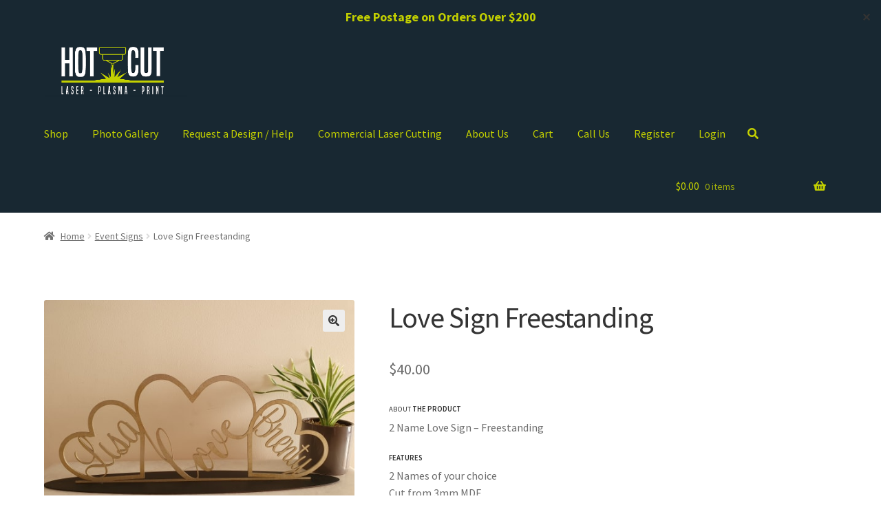

--- FILE ---
content_type: text/html; charset=UTF-8
request_url: https://hotcut.com.au/product/love-sign-freestanding/
body_size: 80711
content:
<!doctype html>
<html lang="en-AU">
<head>
<meta charset="UTF-8">
<meta name="viewport" content="width=device-width, initial-scale=1">
<link rel="profile" href="https://gmpg.org/xfn/11">
<link rel="pingback" href="https://hotcut.com.au/xmlrpc.php">

<meta name='robots' content='index, follow, max-image-preview:large, max-snippet:-1, max-video-preview:-1' />
	<style>img:is([sizes="auto" i], [sizes^="auto," i]) { contain-intrinsic-size: 3000px 1500px }</style>
	
<!-- Google Tag Manager for WordPress by gtm4wp.com -->
<script data-cfasync="false" data-pagespeed-no-defer>
	var gtm4wp_datalayer_name = "dataLayer";
	var dataLayer = dataLayer || [];
	const gtm4wp_use_sku_instead = 1;
	const gtm4wp_id_prefix = '';
	const gtm4wp_remarketing = true;
	const gtm4wp_eec = true;
	const gtm4wp_classicec = true;
	const gtm4wp_currency = 'AUD';
	const gtm4wp_product_per_impression = false;
	const gtm4wp_needs_shipping_address = false;
	const gtm4wp_business_vertical = 'retail';
	const gtm4wp_business_vertical_id = 'id';
</script>
<!-- End Google Tag Manager for WordPress by gtm4wp.com --><script>window._wca = window._wca || [];</script>

	<!-- This site is optimized with the Yoast SEO plugin v26.3 - https://yoast.com/wordpress/plugins/seo/ -->
	<title>Love Sign Freestanding - Hot Cut</title>
	<link rel="canonical" href="https://hotcut.com.au/product/love-sign-freestanding/" />
	<meta property="og:locale" content="en_US" />
	<meta property="og:type" content="article" />
	<meta property="og:title" content="Love Sign Freestanding - Hot Cut" />
	<meta property="og:description" content="ABOUT THE PRODUCT 2 Name Love Sign - Freestanding FEATURES 2 Names of your choice Cut from 3mm MDF Size is 60cm wide x 24cm high Painted in metallic gold paint and base is flat black Freestanding - Comes with base Australian Made in our Adelaide workshop" />
	<meta property="og:url" content="https://hotcut.com.au/product/love-sign-freestanding/" />
	<meta property="og:site_name" content="Hot Cut" />
	<meta property="article:publisher" content="https://www.facebook.com/hotcutmetalart" />
	<meta property="article:modified_time" content="2024-12-26T05:24:11+00:00" />
	<meta property="og:image" content="https://hotcut.com.au/wp-content/uploads/2020/01/81848165_669880020213681_3534550371399630848_n.jpg" />
	<meta property="og:image:width" content="504" />
	<meta property="og:image:height" content="378" />
	<meta property="og:image:type" content="image/jpeg" />
	<!-- / Yoast SEO plugin. -->


<script type='application/javascript'>console.log('PixelYourSite Free version 9.3.8.1');</script>
<link rel='dns-prefetch' href='//static.zipmoney.com.au' />
<link rel='dns-prefetch' href='//stats.wp.com' />
<link rel='dns-prefetch' href='//secure.gravatar.com' />
<link rel='dns-prefetch' href='//cdnjs.cloudflare.com' />
<link rel='dns-prefetch' href='//use.fontawesome.com' />
<link rel='dns-prefetch' href='//fonts.googleapis.com' />
<link rel='dns-prefetch' href='//v0.wordpress.com' />
<link rel='dns-prefetch' href='//c0.wp.com' />
<link rel="alternate" type="application/rss+xml" title="Hot Cut &raquo; Feed" href="https://hotcut.com.au/feed/" />
<link rel="alternate" type="application/rss+xml" title="Hot Cut &raquo; Comments Feed" href="https://hotcut.com.au/comments/feed/" />
<link rel="alternate" type="application/rss+xml" title="Hot Cut &raquo; Love Sign Freestanding Comments Feed" href="https://hotcut.com.au/product/love-sign-freestanding/feed/" />
<script>
window._wpemojiSettings = {"baseUrl":"https:\/\/s.w.org\/images\/core\/emoji\/16.0.1\/72x72\/","ext":".png","svgUrl":"https:\/\/s.w.org\/images\/core\/emoji\/16.0.1\/svg\/","svgExt":".svg","source":{"concatemoji":"https:\/\/hotcut.com.au\/wp-includes\/js\/wp-emoji-release.min.js?ver=f50672604b394c4d01405a1d1d8cc9d8"}};
/*! This file is auto-generated */
!function(s,n){var o,i,e;function c(e){try{var t={supportTests:e,timestamp:(new Date).valueOf()};sessionStorage.setItem(o,JSON.stringify(t))}catch(e){}}function p(e,t,n){e.clearRect(0,0,e.canvas.width,e.canvas.height),e.fillText(t,0,0);var t=new Uint32Array(e.getImageData(0,0,e.canvas.width,e.canvas.height).data),a=(e.clearRect(0,0,e.canvas.width,e.canvas.height),e.fillText(n,0,0),new Uint32Array(e.getImageData(0,0,e.canvas.width,e.canvas.height).data));return t.every(function(e,t){return e===a[t]})}function u(e,t){e.clearRect(0,0,e.canvas.width,e.canvas.height),e.fillText(t,0,0);for(var n=e.getImageData(16,16,1,1),a=0;a<n.data.length;a++)if(0!==n.data[a])return!1;return!0}function f(e,t,n,a){switch(t){case"flag":return n(e,"\ud83c\udff3\ufe0f\u200d\u26a7\ufe0f","\ud83c\udff3\ufe0f\u200b\u26a7\ufe0f")?!1:!n(e,"\ud83c\udde8\ud83c\uddf6","\ud83c\udde8\u200b\ud83c\uddf6")&&!n(e,"\ud83c\udff4\udb40\udc67\udb40\udc62\udb40\udc65\udb40\udc6e\udb40\udc67\udb40\udc7f","\ud83c\udff4\u200b\udb40\udc67\u200b\udb40\udc62\u200b\udb40\udc65\u200b\udb40\udc6e\u200b\udb40\udc67\u200b\udb40\udc7f");case"emoji":return!a(e,"\ud83e\udedf")}return!1}function g(e,t,n,a){var r="undefined"!=typeof WorkerGlobalScope&&self instanceof WorkerGlobalScope?new OffscreenCanvas(300,150):s.createElement("canvas"),o=r.getContext("2d",{willReadFrequently:!0}),i=(o.textBaseline="top",o.font="600 32px Arial",{});return e.forEach(function(e){i[e]=t(o,e,n,a)}),i}function t(e){var t=s.createElement("script");t.src=e,t.defer=!0,s.head.appendChild(t)}"undefined"!=typeof Promise&&(o="wpEmojiSettingsSupports",i=["flag","emoji"],n.supports={everything:!0,everythingExceptFlag:!0},e=new Promise(function(e){s.addEventListener("DOMContentLoaded",e,{once:!0})}),new Promise(function(t){var n=function(){try{var e=JSON.parse(sessionStorage.getItem(o));if("object"==typeof e&&"number"==typeof e.timestamp&&(new Date).valueOf()<e.timestamp+604800&&"object"==typeof e.supportTests)return e.supportTests}catch(e){}return null}();if(!n){if("undefined"!=typeof Worker&&"undefined"!=typeof OffscreenCanvas&&"undefined"!=typeof URL&&URL.createObjectURL&&"undefined"!=typeof Blob)try{var e="postMessage("+g.toString()+"("+[JSON.stringify(i),f.toString(),p.toString(),u.toString()].join(",")+"));",a=new Blob([e],{type:"text/javascript"}),r=new Worker(URL.createObjectURL(a),{name:"wpTestEmojiSupports"});return void(r.onmessage=function(e){c(n=e.data),r.terminate(),t(n)})}catch(e){}c(n=g(i,f,p,u))}t(n)}).then(function(e){for(var t in e)n.supports[t]=e[t],n.supports.everything=n.supports.everything&&n.supports[t],"flag"!==t&&(n.supports.everythingExceptFlag=n.supports.everythingExceptFlag&&n.supports[t]);n.supports.everythingExceptFlag=n.supports.everythingExceptFlag&&!n.supports.flag,n.DOMReady=!1,n.readyCallback=function(){n.DOMReady=!0}}).then(function(){return e}).then(function(){var e;n.supports.everything||(n.readyCallback(),(e=n.source||{}).concatemoji?t(e.concatemoji):e.wpemoji&&e.twemoji&&(t(e.twemoji),t(e.wpemoji)))}))}((window,document),window._wpemojiSettings);
</script>
<link rel='stylesheet' id='gtp-gutenberg-pro-frontend-style-css' href='https://hotcut.com.au/wp-content/plugins/gutenbergpro-premium/build/style-index.css?ver=update' media='all' />
<link rel='stylesheet' id='acfwf-wc-cart-block-integration-css' href='https://hotcut.com.au/wp-content/plugins/advanced-coupons-for-woocommerce-free/dist/assets/index-467dde24.css?ver=1766036845' media='all' />
<link rel='stylesheet' id='acfwf-wc-checkout-block-integration-css' href='https://hotcut.com.au/wp-content/plugins/advanced-coupons-for-woocommerce-free/dist/assets/index-2a7d8588.css?ver=1766036845' media='all' />
<style id='woocommerce-inline-inline-css'>
.woocommerce form .form-row .required { visibility: visible; }
.woocommerce form .form-row .required { visibility: visible; }
</style>
<link rel='stylesheet' id='woob-stest-css-css' href='https://hotcut.com.au/wp-content/plugins/woobuilder-blocks-premium//assets/split-front.css?ver=f50672604b394c4d01405a1d1d8cc9d8' media='all' />
<style id='wp-emoji-styles-inline-css'>

	img.wp-smiley, img.emoji {
		display: inline !important;
		border: none !important;
		box-shadow: none !important;
		height: 1em !important;
		width: 1em !important;
		margin: 0 0.07em !important;
		vertical-align: -0.1em !important;
		background: none !important;
		padding: 0 !important;
	}
</style>
<link rel='stylesheet' id='wp-block-library-css' href='https://c0.wp.com/c/6.8.3/wp-includes/css/dist/block-library/style.min.css' media='all' />
<style id='wp-block-library-inline-css'>
.has-text-align-justify{text-align:justify;}
</style>
<style id='wp-block-library-theme-inline-css'>
.wp-block-audio :where(figcaption){color:#555;font-size:13px;text-align:center}.is-dark-theme .wp-block-audio :where(figcaption){color:#ffffffa6}.wp-block-audio{margin:0 0 1em}.wp-block-code{border:1px solid #ccc;border-radius:4px;font-family:Menlo,Consolas,monaco,monospace;padding:.8em 1em}.wp-block-embed :where(figcaption){color:#555;font-size:13px;text-align:center}.is-dark-theme .wp-block-embed :where(figcaption){color:#ffffffa6}.wp-block-embed{margin:0 0 1em}.blocks-gallery-caption{color:#555;font-size:13px;text-align:center}.is-dark-theme .blocks-gallery-caption{color:#ffffffa6}:root :where(.wp-block-image figcaption){color:#555;font-size:13px;text-align:center}.is-dark-theme :root :where(.wp-block-image figcaption){color:#ffffffa6}.wp-block-image{margin:0 0 1em}.wp-block-pullquote{border-bottom:4px solid;border-top:4px solid;color:currentColor;margin-bottom:1.75em}.wp-block-pullquote cite,.wp-block-pullquote footer,.wp-block-pullquote__citation{color:currentColor;font-size:.8125em;font-style:normal;text-transform:uppercase}.wp-block-quote{border-left:.25em solid;margin:0 0 1.75em;padding-left:1em}.wp-block-quote cite,.wp-block-quote footer{color:currentColor;font-size:.8125em;font-style:normal;position:relative}.wp-block-quote:where(.has-text-align-right){border-left:none;border-right:.25em solid;padding-left:0;padding-right:1em}.wp-block-quote:where(.has-text-align-center){border:none;padding-left:0}.wp-block-quote.is-large,.wp-block-quote.is-style-large,.wp-block-quote:where(.is-style-plain){border:none}.wp-block-search .wp-block-search__label{font-weight:700}.wp-block-search__button{border:1px solid #ccc;padding:.375em .625em}:where(.wp-block-group.has-background){padding:1.25em 2.375em}.wp-block-separator.has-css-opacity{opacity:.4}.wp-block-separator{border:none;border-bottom:2px solid;margin-left:auto;margin-right:auto}.wp-block-separator.has-alpha-channel-opacity{opacity:1}.wp-block-separator:not(.is-style-wide):not(.is-style-dots){width:100px}.wp-block-separator.has-background:not(.is-style-dots){border-bottom:none;height:1px}.wp-block-separator.has-background:not(.is-style-wide):not(.is-style-dots){height:2px}.wp-block-table{margin:0 0 1em}.wp-block-table td,.wp-block-table th{word-break:normal}.wp-block-table :where(figcaption){color:#555;font-size:13px;text-align:center}.is-dark-theme .wp-block-table :where(figcaption){color:#ffffffa6}.wp-block-video :where(figcaption){color:#555;font-size:13px;text-align:center}.is-dark-theme .wp-block-video :where(figcaption){color:#ffffffa6}.wp-block-video{margin:0 0 1em}:root :where(.wp-block-template-part.has-background){margin-bottom:0;margin-top:0;padding:1.25em 2.375em}
</style>
<style id='classic-theme-styles-inline-css'>
/*! This file is auto-generated */
.wp-block-button__link{color:#fff;background-color:#32373c;border-radius:9999px;box-shadow:none;text-decoration:none;padding:calc(.667em + 2px) calc(1.333em + 2px);font-size:1.125em}.wp-block-file__button{background:#32373c;color:#fff;text-decoration:none}
</style>
<link rel='stylesheet' id='acfw-blocks-frontend-css' href='https://hotcut.com.au/wp-content/plugins/advanced-coupons-for-woocommerce-free/css/acfw-blocks-frontend.css?ver=4.7.1' media='all' />
<link rel='stylesheet' id='plethoraplugins-tabs-style-css' href='https://hotcut.com.au/wp-content/plugins/plethora-tabs-accordions/build/style-index.css?ver=1.1.0' media='all' />
<link rel='stylesheet' id='jetpack-videopress-video-block-view-css' href='https://hotcut.com.au/wp-content/plugins/jetpack/jetpack_vendor/automattic/jetpack-videopress/build/block-editor/blocks/video/view.css?minify=false&#038;ver=34ae973733627b74a14e' media='all' />
<link rel='stylesheet' id='mediaelement-css' href='https://c0.wp.com/c/6.8.3/wp-includes/js/mediaelement/mediaelementplayer-legacy.min.css' media='all' />
<link rel='stylesheet' id='wp-mediaelement-css' href='https://c0.wp.com/c/6.8.3/wp-includes/js/mediaelement/wp-mediaelement.min.css' media='all' />
<link rel='stylesheet' id='sfp-blocks-front-css' href='https://hotcut.com.au/wp-content/plugins/sfp-blocks-premium/assets/front.css?ver=f50672604b394c4d01405a1d1d8cc9d8' media='all' />
<link rel='stylesheet' id='storefront-gutenberg-blocks-css' href='https://hotcut.com.au/wp-content/themes/storefront/assets/css/base/gutenberg-blocks.css?ver=3.5.1' media='all' />
<style id='storefront-gutenberg-blocks-inline-css'>

				.wp-block-button__link:not(.has-text-color) {
					color: #333333;
				}

				.wp-block-button__link:not(.has-text-color):hover,
				.wp-block-button__link:not(.has-text-color):focus,
				.wp-block-button__link:not(.has-text-color):active {
					color: #333333;
				}

				.wp-block-button__link:not(.has-background) {
					background-color: #eeeeee;
				}

				.wp-block-button__link:not(.has-background):hover,
				.wp-block-button__link:not(.has-background):focus,
				.wp-block-button__link:not(.has-background):active {
					border-color: #d5d5d5;
					background-color: #d5d5d5;
				}

				.wp-block-quote footer,
				.wp-block-quote cite,
				.wp-block-quote__citation {
					color: #6d6d6d;
				}

				.wp-block-pullquote cite,
				.wp-block-pullquote footer,
				.wp-block-pullquote__citation {
					color: #6d6d6d;
				}

				.wp-block-image figcaption {
					color: #6d6d6d;
				}

				.wp-block-separator.is-style-dots::before {
					color: #333333;
				}

				.wp-block-file a.wp-block-file__button {
					color: #333333;
					background-color: #eeeeee;
					border-color: #eeeeee;
				}

				.wp-block-file a.wp-block-file__button:hover,
				.wp-block-file a.wp-block-file__button:focus,
				.wp-block-file a.wp-block-file__button:active {
					color: #333333;
					background-color: #d5d5d5;
				}

				.wp-block-code,
				.wp-block-preformatted pre {
					color: #6d6d6d;
				}

				.wp-block-table:not( .has-background ):not( .is-style-stripes ) tbody tr:nth-child(2n) td {
					background-color: #fdfdfd;
				}

				.wp-block-cover .wp-block-cover__inner-container h1:not(.has-text-color),
				.wp-block-cover .wp-block-cover__inner-container h2:not(.has-text-color),
				.wp-block-cover .wp-block-cover__inner-container h3:not(.has-text-color),
				.wp-block-cover .wp-block-cover__inner-container h4:not(.has-text-color),
				.wp-block-cover .wp-block-cover__inner-container h5:not(.has-text-color),
				.wp-block-cover .wp-block-cover__inner-container h6:not(.has-text-color) {
					color: #000000;
				}

				.wc-block-components-price-slider__range-input-progress,
				.rtl .wc-block-components-price-slider__range-input-progress {
					--range-color: #96588a;
				}

				/* Target only IE11 */
				@media all and (-ms-high-contrast: none), (-ms-high-contrast: active) {
					.wc-block-components-price-slider__range-input-progress {
						background: #96588a;
					}
				}

				.wc-block-components-button:not(.is-link) {
					background-color: #182832;
					color: #c3d000;
				}

				.wc-block-components-button:not(.is-link):hover,
				.wc-block-components-button:not(.is-link):focus,
				.wc-block-components-button:not(.is-link):active {
					background-color: #000f19;
					color: #c3d000;
				}

				.wc-block-components-button:not(.is-link):disabled {
					background-color: #182832;
					color: #c3d000;
				}

				.wc-block-cart__submit-container {
					background-color: #ffffff;
				}

				.wc-block-cart__submit-container::before {
					color: rgba(220,220,220,0.5);
				}

				.wc-block-components-order-summary-item__quantity {
					background-color: #ffffff;
					border-color: #6d6d6d;
					box-shadow: 0 0 0 2px #ffffff;
					color: #6d6d6d;
				}
			
</style>
<style id='global-styles-inline-css'>
:root{--wp--preset--aspect-ratio--square: 1;--wp--preset--aspect-ratio--4-3: 4/3;--wp--preset--aspect-ratio--3-4: 3/4;--wp--preset--aspect-ratio--3-2: 3/2;--wp--preset--aspect-ratio--2-3: 2/3;--wp--preset--aspect-ratio--16-9: 16/9;--wp--preset--aspect-ratio--9-16: 9/16;--wp--preset--color--black: #000000;--wp--preset--color--cyan-bluish-gray: #abb8c3;--wp--preset--color--white: #ffffff;--wp--preset--color--pale-pink: #f78da7;--wp--preset--color--vivid-red: #cf2e2e;--wp--preset--color--luminous-vivid-orange: #ff6900;--wp--preset--color--luminous-vivid-amber: #fcb900;--wp--preset--color--light-green-cyan: #7bdcb5;--wp--preset--color--vivid-green-cyan: #00d084;--wp--preset--color--pale-cyan-blue: #8ed1fc;--wp--preset--color--vivid-cyan-blue: #0693e3;--wp--preset--color--vivid-purple: #9b51e0;--wp--preset--gradient--vivid-cyan-blue-to-vivid-purple: linear-gradient(135deg,rgba(6,147,227,1) 0%,rgb(155,81,224) 100%);--wp--preset--gradient--light-green-cyan-to-vivid-green-cyan: linear-gradient(135deg,rgb(122,220,180) 0%,rgb(0,208,130) 100%);--wp--preset--gradient--luminous-vivid-amber-to-luminous-vivid-orange: linear-gradient(135deg,rgba(252,185,0,1) 0%,rgba(255,105,0,1) 100%);--wp--preset--gradient--luminous-vivid-orange-to-vivid-red: linear-gradient(135deg,rgba(255,105,0,1) 0%,rgb(207,46,46) 100%);--wp--preset--gradient--very-light-gray-to-cyan-bluish-gray: linear-gradient(135deg,rgb(238,238,238) 0%,rgb(169,184,195) 100%);--wp--preset--gradient--cool-to-warm-spectrum: linear-gradient(135deg,rgb(74,234,220) 0%,rgb(151,120,209) 20%,rgb(207,42,186) 40%,rgb(238,44,130) 60%,rgb(251,105,98) 80%,rgb(254,248,76) 100%);--wp--preset--gradient--blush-light-purple: linear-gradient(135deg,rgb(255,206,236) 0%,rgb(152,150,240) 100%);--wp--preset--gradient--blush-bordeaux: linear-gradient(135deg,rgb(254,205,165) 0%,rgb(254,45,45) 50%,rgb(107,0,62) 100%);--wp--preset--gradient--luminous-dusk: linear-gradient(135deg,rgb(255,203,112) 0%,rgb(199,81,192) 50%,rgb(65,88,208) 100%);--wp--preset--gradient--pale-ocean: linear-gradient(135deg,rgb(255,245,203) 0%,rgb(182,227,212) 50%,rgb(51,167,181) 100%);--wp--preset--gradient--electric-grass: linear-gradient(135deg,rgb(202,248,128) 0%,rgb(113,206,126) 100%);--wp--preset--gradient--midnight: linear-gradient(135deg,rgb(2,3,129) 0%,rgb(40,116,252) 100%);--wp--preset--font-size--small: 14px;--wp--preset--font-size--medium: 23px;--wp--preset--font-size--large: 26px;--wp--preset--font-size--x-large: 42px;--wp--preset--font-size--normal: 16px;--wp--preset--font-size--huge: 37px;--wp--preset--spacing--20: 0.44rem;--wp--preset--spacing--30: 0.67rem;--wp--preset--spacing--40: 1rem;--wp--preset--spacing--50: 1.5rem;--wp--preset--spacing--60: 2.25rem;--wp--preset--spacing--70: 3.38rem;--wp--preset--spacing--80: 5.06rem;--wp--preset--shadow--natural: 6px 6px 9px rgba(0, 0, 0, 0.2);--wp--preset--shadow--deep: 12px 12px 50px rgba(0, 0, 0, 0.4);--wp--preset--shadow--sharp: 6px 6px 0px rgba(0, 0, 0, 0.2);--wp--preset--shadow--outlined: 6px 6px 0px -3px rgba(255, 255, 255, 1), 6px 6px rgba(0, 0, 0, 1);--wp--preset--shadow--crisp: 6px 6px 0px rgba(0, 0, 0, 1);}:where(.is-layout-flex){gap: 0.5em;}:where(.is-layout-grid){gap: 0.5em;}body .is-layout-flex{display: flex;}.is-layout-flex{flex-wrap: wrap;align-items: center;}.is-layout-flex > :is(*, div){margin: 0;}body .is-layout-grid{display: grid;}.is-layout-grid > :is(*, div){margin: 0;}:where(.wp-block-columns.is-layout-flex){gap: 2em;}:where(.wp-block-columns.is-layout-grid){gap: 2em;}:where(.wp-block-post-template.is-layout-flex){gap: 1.25em;}:where(.wp-block-post-template.is-layout-grid){gap: 1.25em;}.has-black-color{color: var(--wp--preset--color--black) !important;}.has-cyan-bluish-gray-color{color: var(--wp--preset--color--cyan-bluish-gray) !important;}.has-white-color{color: var(--wp--preset--color--white) !important;}.has-pale-pink-color{color: var(--wp--preset--color--pale-pink) !important;}.has-vivid-red-color{color: var(--wp--preset--color--vivid-red) !important;}.has-luminous-vivid-orange-color{color: var(--wp--preset--color--luminous-vivid-orange) !important;}.has-luminous-vivid-amber-color{color: var(--wp--preset--color--luminous-vivid-amber) !important;}.has-light-green-cyan-color{color: var(--wp--preset--color--light-green-cyan) !important;}.has-vivid-green-cyan-color{color: var(--wp--preset--color--vivid-green-cyan) !important;}.has-pale-cyan-blue-color{color: var(--wp--preset--color--pale-cyan-blue) !important;}.has-vivid-cyan-blue-color{color: var(--wp--preset--color--vivid-cyan-blue) !important;}.has-vivid-purple-color{color: var(--wp--preset--color--vivid-purple) !important;}.has-black-background-color{background-color: var(--wp--preset--color--black) !important;}.has-cyan-bluish-gray-background-color{background-color: var(--wp--preset--color--cyan-bluish-gray) !important;}.has-white-background-color{background-color: var(--wp--preset--color--white) !important;}.has-pale-pink-background-color{background-color: var(--wp--preset--color--pale-pink) !important;}.has-vivid-red-background-color{background-color: var(--wp--preset--color--vivid-red) !important;}.has-luminous-vivid-orange-background-color{background-color: var(--wp--preset--color--luminous-vivid-orange) !important;}.has-luminous-vivid-amber-background-color{background-color: var(--wp--preset--color--luminous-vivid-amber) !important;}.has-light-green-cyan-background-color{background-color: var(--wp--preset--color--light-green-cyan) !important;}.has-vivid-green-cyan-background-color{background-color: var(--wp--preset--color--vivid-green-cyan) !important;}.has-pale-cyan-blue-background-color{background-color: var(--wp--preset--color--pale-cyan-blue) !important;}.has-vivid-cyan-blue-background-color{background-color: var(--wp--preset--color--vivid-cyan-blue) !important;}.has-vivid-purple-background-color{background-color: var(--wp--preset--color--vivid-purple) !important;}.has-black-border-color{border-color: var(--wp--preset--color--black) !important;}.has-cyan-bluish-gray-border-color{border-color: var(--wp--preset--color--cyan-bluish-gray) !important;}.has-white-border-color{border-color: var(--wp--preset--color--white) !important;}.has-pale-pink-border-color{border-color: var(--wp--preset--color--pale-pink) !important;}.has-vivid-red-border-color{border-color: var(--wp--preset--color--vivid-red) !important;}.has-luminous-vivid-orange-border-color{border-color: var(--wp--preset--color--luminous-vivid-orange) !important;}.has-luminous-vivid-amber-border-color{border-color: var(--wp--preset--color--luminous-vivid-amber) !important;}.has-light-green-cyan-border-color{border-color: var(--wp--preset--color--light-green-cyan) !important;}.has-vivid-green-cyan-border-color{border-color: var(--wp--preset--color--vivid-green-cyan) !important;}.has-pale-cyan-blue-border-color{border-color: var(--wp--preset--color--pale-cyan-blue) !important;}.has-vivid-cyan-blue-border-color{border-color: var(--wp--preset--color--vivid-cyan-blue) !important;}.has-vivid-purple-border-color{border-color: var(--wp--preset--color--vivid-purple) !important;}.has-vivid-cyan-blue-to-vivid-purple-gradient-background{background: var(--wp--preset--gradient--vivid-cyan-blue-to-vivid-purple) !important;}.has-light-green-cyan-to-vivid-green-cyan-gradient-background{background: var(--wp--preset--gradient--light-green-cyan-to-vivid-green-cyan) !important;}.has-luminous-vivid-amber-to-luminous-vivid-orange-gradient-background{background: var(--wp--preset--gradient--luminous-vivid-amber-to-luminous-vivid-orange) !important;}.has-luminous-vivid-orange-to-vivid-red-gradient-background{background: var(--wp--preset--gradient--luminous-vivid-orange-to-vivid-red) !important;}.has-very-light-gray-to-cyan-bluish-gray-gradient-background{background: var(--wp--preset--gradient--very-light-gray-to-cyan-bluish-gray) !important;}.has-cool-to-warm-spectrum-gradient-background{background: var(--wp--preset--gradient--cool-to-warm-spectrum) !important;}.has-blush-light-purple-gradient-background{background: var(--wp--preset--gradient--blush-light-purple) !important;}.has-blush-bordeaux-gradient-background{background: var(--wp--preset--gradient--blush-bordeaux) !important;}.has-luminous-dusk-gradient-background{background: var(--wp--preset--gradient--luminous-dusk) !important;}.has-pale-ocean-gradient-background{background: var(--wp--preset--gradient--pale-ocean) !important;}.has-electric-grass-gradient-background{background: var(--wp--preset--gradient--electric-grass) !important;}.has-midnight-gradient-background{background: var(--wp--preset--gradient--midnight) !important;}.has-small-font-size{font-size: var(--wp--preset--font-size--small) !important;}.has-medium-font-size{font-size: var(--wp--preset--font-size--medium) !important;}.has-large-font-size{font-size: var(--wp--preset--font-size--large) !important;}.has-x-large-font-size{font-size: var(--wp--preset--font-size--x-large) !important;}
:where(.wp-block-post-template.is-layout-flex){gap: 1.25em;}:where(.wp-block-post-template.is-layout-grid){gap: 1.25em;}
:where(.wp-block-columns.is-layout-flex){gap: 2em;}:where(.wp-block-columns.is-layout-grid){gap: 2em;}
:root :where(.wp-block-pullquote){font-size: 1.5em;line-height: 1.6;}
</style>
<link rel='stylesheet' id='acoplw-style-css' href='https://hotcut.com.au/wp-content/plugins/aco-product-labels-for-woocommerce/includes/../assets/css/frontend.css?ver=1.5.1' media='all' />
<link rel='stylesheet' id='automatic-order-printing-for-woocommerce/automatic-order-printing-for-woocommerce.php-css' href='https://hotcut.com.au/wp-content/plugins/automatic-order-printing-for-woocommerce/public/css/woo-order-auto-print-public.css?ver=1.0.9' media='all' />
<link rel='stylesheet' id='fontawesome-css' href='//use.fontawesome.com/releases/v5.5.0/css/all.css?ver=5.5.0' media='all' />
<link rel='stylesheet' id='omsc-shortcodes-css' href='https://hotcut.com.au/wp-content/plugins/olevmedia-shortcodes/assets/css/shortcodes.css?ver=f50672604b394c4d01405a1d1d8cc9d8' media='all' />
<link rel='stylesheet' id='omsc-shortcodes-tablet-css' href='https://hotcut.com.au/wp-content/plugins/olevmedia-shortcodes/assets/css/shortcodes-tablet.css?ver=f50672604b394c4d01405a1d1d8cc9d8' media='screen and (min-width: 768px) and (max-width: 959px)' />
<link rel='stylesheet' id='omsc-shortcodes-mobile-css' href='https://hotcut.com.au/wp-content/plugins/olevmedia-shortcodes/assets/css/shortcodes-mobile.css?ver=f50672604b394c4d01405a1d1d8cc9d8' media='screen and (max-width: 767px)' />
<link rel='stylesheet' id='reviewx-store-front-font-css-css' href='https://hotcut.com.au/wp-content/plugins/reviewx/resources/assets/font.css?ver=f50672604b394c4d01405a1d1d8cc9d8' media='all' />
<link rel='stylesheet' id='reviewx-store-front-icon-font-css-css' href='https://hotcut.com.au/wp-content/plugins/reviewx/resources/assets/icon.font.css?ver=f50672604b394c4d01405a1d1d8cc9d8' media='all' />
<link rel='stylesheet' id='reviewx-store-front-css-css' href='https://hotcut.com.au/wp-content/plugins/reviewx/resources/assets/widget.css?ver=f50672604b394c4d01405a1d1d8cc9d8' media='all' />
<link rel='stylesheet' id='simple-banner-style-css' href='https://hotcut.com.au/wp-content/plugins/simple-banner/simple-banner.css?ver=2.15.2' media='all' />
<link rel='stylesheet' id='photoswipe-css' href='https://c0.wp.com/p/woocommerce/10.4.3/assets/css/photoswipe/photoswipe.min.css' media='all' />
<link rel='stylesheet' id='photoswipe-default-skin-css' href='https://c0.wp.com/p/woocommerce/10.4.3/assets/css/photoswipe/default-skin/default-skin.min.css' media='all' />
<link rel='stylesheet' id='woo_conditional_payments_css-css' href='https://hotcut.com.au/wp-content/plugins/conditional-payments-for-woocommerce-pro/frontend/css/woo-conditional-payments.css?ver=3.1.2.pro' media='all' />
<link rel='stylesheet' id='caxton-front-css' href='https://hotcut.com.au/wp-content/plugins/sfp-blocks-premium/caxton/assets/front.css?ver=1.30.2' media='all' />
<link rel='stylesheet' id='woohoo-bar-front-css' href='https://hotcut.com.au/wp-content/plugins/woohoo-bar/assets/woobar.css?ver=f50672604b394c4d01405a1d1d8cc9d8' media='all' />
<link rel='stylesheet' id='wc-zipmoney-style-css' href='https://hotcut.com.au/wp-content/plugins/zipmoney-payments-woocommerce/assets/css/woocommerce-zipmoney-payment-front.css?ver=1.2' media='all' />
<link rel='stylesheet' id='storefront-style-css' href='https://hotcut.com.au/wp-content/themes/storefront/style.css?ver=3.5.1' media='all' />
<style id='storefront-style-inline-css'>

			.main-navigation ul li a,
			.site-title a,
			ul.menu li a,
			.site-branding h1 a,
			button.menu-toggle,
			button.menu-toggle:hover,
			.handheld-navigation .dropdown-toggle {
				color: #c3d000;
			}

			button.menu-toggle,
			button.menu-toggle:hover {
				border-color: #c3d000;
			}

			.main-navigation ul li a:hover,
			.main-navigation ul li:hover > a,
			.site-title a:hover,
			.site-header ul.menu li.current-menu-item > a {
				color: #ffff41;
			}

			table:not( .has-background ) th {
				background-color: #f8f8f8;
			}

			table:not( .has-background ) tbody td {
				background-color: #fdfdfd;
			}

			table:not( .has-background ) tbody tr:nth-child(2n) td,
			fieldset,
			fieldset legend {
				background-color: #fbfbfb;
			}

			.site-header,
			.secondary-navigation ul ul,
			.main-navigation ul.menu > li.menu-item-has-children:after,
			.secondary-navigation ul.menu ul,
			.storefront-handheld-footer-bar,
			.storefront-handheld-footer-bar ul li > a,
			.storefront-handheld-footer-bar ul li.search .site-search,
			button.menu-toggle,
			button.menu-toggle:hover {
				background-color: #182832;
			}

			p.site-description,
			.site-header,
			.storefront-handheld-footer-bar {
				color: #ffffff;
			}

			button.menu-toggle:after,
			button.menu-toggle:before,
			button.menu-toggle span:before {
				background-color: #c3d000;
			}

			h1, h2, h3, h4, h5, h6, .wc-block-grid__product-title {
				color: #333333;
			}

			.widget h1 {
				border-bottom-color: #333333;
			}

			body,
			.secondary-navigation a {
				color: #6d6d6d;
			}

			.widget-area .widget a,
			.hentry .entry-header .posted-on a,
			.hentry .entry-header .post-author a,
			.hentry .entry-header .post-comments a,
			.hentry .entry-header .byline a {
				color: #727272;
			}

			a {
				color: #96588a;
			}

			a:focus,
			button:focus,
			.button.alt:focus,
			input:focus,
			textarea:focus,
			input[type="button"]:focus,
			input[type="reset"]:focus,
			input[type="submit"]:focus,
			input[type="email"]:focus,
			input[type="tel"]:focus,
			input[type="url"]:focus,
			input[type="password"]:focus,
			input[type="search"]:focus {
				outline-color: #96588a;
			}

			button, input[type="button"], input[type="reset"], input[type="submit"], .button, .widget a.button {
				background-color: #eeeeee;
				border-color: #eeeeee;
				color: #333333;
			}

			button:hover, input[type="button"]:hover, input[type="reset"]:hover, input[type="submit"]:hover, .button:hover, .widget a.button:hover {
				background-color: #d5d5d5;
				border-color: #d5d5d5;
				color: #333333;
			}

			button.alt, input[type="button"].alt, input[type="reset"].alt, input[type="submit"].alt, .button.alt, .widget-area .widget a.button.alt {
				background-color: #182832;
				border-color: #182832;
				color: #c3d000;
			}

			button.alt:hover, input[type="button"].alt:hover, input[type="reset"].alt:hover, input[type="submit"].alt:hover, .button.alt:hover, .widget-area .widget a.button.alt:hover {
				background-color: #000f19;
				border-color: #000f19;
				color: #c3d000;
			}

			.pagination .page-numbers li .page-numbers.current {
				background-color: #e6e6e6;
				color: #636363;
			}

			#comments .comment-list .comment-content .comment-text {
				background-color: #f8f8f8;
			}

			.site-footer {
				background-color: #182832;
				color: #ffffff;
			}

			.site-footer a:not(.button):not(.components-button) {
				color: #c3d000;
			}

			.site-footer .storefront-handheld-footer-bar a:not(.button):not(.components-button) {
				color: #c3d000;
			}

			.site-footer h1, .site-footer h2, .site-footer h3, .site-footer h4, .site-footer h5, .site-footer h6, .site-footer .widget .widget-title, .site-footer .widget .widgettitle {
				color: #c3d000;
			}

			.page-template-template-homepage.has-post-thumbnail .type-page.has-post-thumbnail .entry-title {
				color: #000000;
			}

			.page-template-template-homepage.has-post-thumbnail .type-page.has-post-thumbnail .entry-content {
				color: #000000;
			}

			@media screen and ( min-width: 768px ) {
				.secondary-navigation ul.menu a:hover {
					color: #ffffff;
				}

				.secondary-navigation ul.menu a {
					color: #ffffff;
				}

				.main-navigation ul.menu ul.sub-menu,
				.main-navigation ul.nav-menu ul.children {
					background-color: #091923;
				}

				.site-header {
					border-bottom-color: #091923;
				}
			}

				.sp-fixed-width .site {
					background-color:#ffffff;
				}
			

				.checkout-slides .sp-checkout-control-nav li a:after {
					background-color:#ffffff;
					border: 4px solid #d7d7d7;
				}

				.checkout-slides .sp-checkout-control-nav li:nth-child(2) a.flex-active:after {
					border: 4px solid #d7d7d7;
				}

				.checkout-slides .sp-checkout-control-nav li a:before,
				.checkout-slides .sp-checkout-control-nav li:nth-child(2) a.flex-active:before  {
					background-color:#d7d7d7;
				}

				.checkout-slides .sp-checkout-control-nav li:nth-child(2) a:before {
					background-color:#ebebeb;
				}

				.checkout-slides .sp-checkout-control-nav li:nth-child(2) a:after {
					border: 4px solid #ebebeb;
				}
			
</style>
<link rel='stylesheet' id='storefront-icons-css' href='https://hotcut.com.au/wp-content/themes/storefront/assets/css/base/icons.css?ver=3.5.1' media='all' />
<link rel='stylesheet' id='storefront-fonts-css' href='https://fonts.googleapis.com/css?family=Source+Sans+Pro%3A400%2C300%2C300italic%2C400italic%2C600%2C700%2C900&#038;subset=latin%2Clatin-ext&#038;ver=3.5.1' media='all' />
<link rel='stylesheet' id='storefront-jetpack-widgets-css' href='https://hotcut.com.au/wp-content/themes/storefront/assets/css/jetpack/widgets.css?ver=3.5.1' media='all' />
<link rel='stylesheet' id='ppc-styles-css' href='https://hotcut.com.au/wp-content/plugins/storefront-pro-premium/includes/page-customizer/includes/../assets/css/style.css?ver=f50672604b394c4d01405a1d1d8cc9d8' media='all' />
<style id='ppc-styles-inline-css'>
/* Storefront Page Customizer */#main-header, #masthead, #header, #site-header, .site-header, .tc-header{}
.colophon, .pootle-page-customizer-active #footer, .pootle-page-customizer-active #main-footer, .pootle-page-customizer-active #site-footer, .pootle-page-customizer-active .site-footer{}
@media only screen and (max-width:768px) {body.pootle-page-customizer-active {
background :  !important;
}
}
</style>
<link rel='stylesheet' id='wp-featherlight-css' href='https://hotcut.com.au/wp-content/plugins/wp-featherlight/css/wp-featherlight.min.css?ver=1.3.4' media='all' />
<link rel='stylesheet' id='storefront-woocommerce-style-css' href='https://hotcut.com.au/wp-content/themes/storefront/assets/css/woocommerce/woocommerce.css?ver=3.5.1' media='all' />
<style id='storefront-woocommerce-style-inline-css'>
@font-face {
				font-family: star;
				src: url(https://hotcut.com.au/wp-content/plugins/woocommerce/assets/fonts//star.eot);
				src:
					url(https://hotcut.com.au/wp-content/plugins/woocommerce/assets/fonts//star.eot?#iefix) format("embedded-opentype"),
					url(https://hotcut.com.au/wp-content/plugins/woocommerce/assets/fonts//star.woff) format("woff"),
					url(https://hotcut.com.au/wp-content/plugins/woocommerce/assets/fonts//star.ttf) format("truetype"),
					url(https://hotcut.com.au/wp-content/plugins/woocommerce/assets/fonts//star.svg#star) format("svg");
				font-weight: 400;
				font-style: normal;
			}
			@font-face {
				font-family: WooCommerce;
				src: url(https://hotcut.com.au/wp-content/plugins/woocommerce/assets/fonts//WooCommerce.eot);
				src:
					url(https://hotcut.com.au/wp-content/plugins/woocommerce/assets/fonts//WooCommerce.eot?#iefix) format("embedded-opentype"),
					url(https://hotcut.com.au/wp-content/plugins/woocommerce/assets/fonts//WooCommerce.woff) format("woff"),
					url(https://hotcut.com.au/wp-content/plugins/woocommerce/assets/fonts//WooCommerce.ttf) format("truetype"),
					url(https://hotcut.com.au/wp-content/plugins/woocommerce/assets/fonts//WooCommerce.svg#WooCommerce) format("svg");
				font-weight: 400;
				font-style: normal;
			}

			a.cart-contents,
			.site-header-cart .widget_shopping_cart a {
				color: #c3d000;
			}

			a.cart-contents:hover,
			.site-header-cart .widget_shopping_cart a:hover,
			.site-header-cart:hover > li > a {
				color: #ffff41;
			}

			table.cart td.product-remove,
			table.cart td.actions {
				border-top-color: #ffffff;
			}

			.storefront-handheld-footer-bar ul li.cart .count {
				background-color: #c3d000;
				color: #182832;
				border-color: #182832;
			}

			.woocommerce-tabs ul.tabs li.active a,
			ul.products li.product .price,
			.onsale,
			.wc-block-grid__product-onsale,
			.widget_search form:before,
			.widget_product_search form:before {
				color: #6d6d6d;
			}

			.woocommerce-breadcrumb a,
			a.woocommerce-review-link,
			.product_meta a {
				color: #727272;
			}

			.wc-block-grid__product-onsale,
			.onsale {
				border-color: #6d6d6d;
			}

			.star-rating span:before,
			.quantity .plus, .quantity .minus,
			p.stars a:hover:after,
			p.stars a:after,
			.star-rating span:before,
			#payment .payment_methods li input[type=radio]:first-child:checked+label:before {
				color: #96588a;
			}

			.widget_price_filter .ui-slider .ui-slider-range,
			.widget_price_filter .ui-slider .ui-slider-handle {
				background-color: #96588a;
			}

			.order_details {
				background-color: #f8f8f8;
			}

			.order_details > li {
				border-bottom: 1px dotted #e3e3e3;
			}

			.order_details:before,
			.order_details:after {
				background: -webkit-linear-gradient(transparent 0,transparent 0),-webkit-linear-gradient(135deg,#f8f8f8 33.33%,transparent 33.33%),-webkit-linear-gradient(45deg,#f8f8f8 33.33%,transparent 33.33%)
			}

			#order_review {
				background-color: #ffffff;
			}

			#payment .payment_methods > li .payment_box,
			#payment .place-order {
				background-color: #fafafa;
			}

			#payment .payment_methods > li:not(.woocommerce-notice) {
				background-color: #f5f5f5;
			}

			#payment .payment_methods > li:not(.woocommerce-notice):hover {
				background-color: #f0f0f0;
			}

			.woocommerce-pagination .page-numbers li .page-numbers.current {
				background-color: #e6e6e6;
				color: #636363;
			}

			.wc-block-grid__product-onsale,
			.onsale,
			.woocommerce-pagination .page-numbers li .page-numbers:not(.current) {
				color: #6d6d6d;
			}

			p.stars a:before,
			p.stars a:hover~a:before,
			p.stars.selected a.active~a:before {
				color: #6d6d6d;
			}

			p.stars.selected a.active:before,
			p.stars:hover a:before,
			p.stars.selected a:not(.active):before,
			p.stars.selected a.active:before {
				color: #96588a;
			}

			.single-product div.product .woocommerce-product-gallery .woocommerce-product-gallery__trigger {
				background-color: #eeeeee;
				color: #333333;
			}

			.single-product div.product .woocommerce-product-gallery .woocommerce-product-gallery__trigger:hover {
				background-color: #d5d5d5;
				border-color: #d5d5d5;
				color: #333333;
			}

			.button.added_to_cart:focus,
			.button.wc-forward:focus {
				outline-color: #96588a;
			}

			.added_to_cart,
			.site-header-cart .widget_shopping_cart a.button,
			.wc-block-grid__products .wc-block-grid__product .wp-block-button__link {
				background-color: #eeeeee;
				border-color: #eeeeee;
				color: #333333;
			}

			.added_to_cart:hover,
			.site-header-cart .widget_shopping_cart a.button:hover,
			.wc-block-grid__products .wc-block-grid__product .wp-block-button__link:hover {
				background-color: #d5d5d5;
				border-color: #d5d5d5;
				color: #333333;
			}

			.added_to_cart.alt, .added_to_cart, .widget a.button.checkout {
				background-color: #182832;
				border-color: #182832;
				color: #c3d000;
			}

			.added_to_cart.alt:hover, .added_to_cart:hover, .widget a.button.checkout:hover {
				background-color: #000f19;
				border-color: #000f19;
				color: #c3d000;
			}

			.button.loading {
				color: #eeeeee;
			}

			.button.loading:hover {
				background-color: #eeeeee;
			}

			.button.loading:after {
				color: #333333;
			}

			@media screen and ( min-width: 768px ) {
				.site-header-cart .widget_shopping_cart,
				.site-header .product_list_widget li .quantity {
					color: #ffffff;
				}

				.site-header-cart .widget_shopping_cart .buttons,
				.site-header-cart .widget_shopping_cart .total {
					background-color: #0e1e28;
				}

				.site-header-cart .widget_shopping_cart {
					background-color: #091923;
				}
			}
				.storefront-product-pagination a {
					color: #6d6d6d;
					background-color: #ffffff;
				}
				.storefront-sticky-add-to-cart {
					color: #6d6d6d;
					background-color: #ffffff;
				}

				.storefront-sticky-add-to-cart a:not(.button) {
					color: #c3d000;
				}

				.woocommerce-message {
					background-color: #182832 !important;
					color: #c3d000 !important;
				}

				.woocommerce-message a,
				.woocommerce-message a:hover,
				.woocommerce-message .button,
				.woocommerce-message .button:hover {
					color: #c3d000 !important;
				}

				.woocommerce-info {
					background-color: #182832 !important;
					color: #c3d000 !important;
				}

				.woocommerce-info a,
				.woocommerce-info a:hover,
				.woocommerce-info .button,
				.woocommerce-info .button:hover {
					color: #c3d000 !important;
				}

				.woocommerce-error {
					background-color: #e2401c !important;
					color: #ffffff !important;
				}

				.woocommerce-error a,
				.woocommerce-error a:hover,
				.woocommerce-error .button,
				.woocommerce-error .button:hover {
					color: #ffffff !important;
				}

			

				.star-rating span:before,
				.star-rating:before {
					color: #FFA200 !important;
				}

				.star-rating:before {
					opacity: 0.25 !important;
				}
			
</style>
<link rel='stylesheet' id='select2-css' href='https://c0.wp.com/p/woocommerce/10.4.3/assets/css/select2.css' media='all' />
<link rel='stylesheet' id='dashicons-css' href='https://c0.wp.com/c/6.8.3/wp-includes/css/dashicons.min.css' media='all' />
<style id='dashicons-inline-css'>
[data-font="Dashicons"]:before {font-family: 'Dashicons' !important;content: attr(data-icon) !important;speak: none !important;font-weight: normal !important;font-variant: normal !important;text-transform: none !important;line-height: 1 !important;font-style: normal !important;-webkit-font-smoothing: antialiased !important;-moz-osx-font-smoothing: grayscale !important;}
</style>
<link rel='stylesheet' id='jquery-ui-style-css' href='https://hotcut.com.au/wp-content/plugins/woocommerce-extra-product-options-pro/public/assets/css/jquery-ui/jquery-ui.css?ver=f50672604b394c4d01405a1d1d8cc9d8' media='all' />
<link rel='stylesheet' id='thwepo-timepicker-style-css' href='https://hotcut.com.au/wp-content/plugins/woocommerce-extra-product-options-pro/public/assets/js/timepicker/jquery.timepicker.css?ver=f50672604b394c4d01405a1d1d8cc9d8' media='all' />
<link rel='stylesheet' id='thwepo-daterange-style-css' href='https://hotcut.com.au/wp-content/plugins/woocommerce-extra-product-options-pro/public/assets/js/date-range-picker/daterangepicker.css?ver=f50672604b394c4d01405a1d1d8cc9d8' media='all' />
<link rel='stylesheet' id='thwepo-public-style-css' href='https://hotcut.com.au/wp-content/plugins/woocommerce-extra-product-options-pro/public/assets/css/thwepo-public.min.css?ver=f50672604b394c4d01405a1d1d8cc9d8' media='all' />
<link rel='stylesheet' id='wp-color-picker-css' href='https://c0.wp.com/c/6.8.3/wp-admin/css/color-picker.min.css' media='all' />
<link rel='stylesheet' id='wcls-style-css' href='https://hotcut.com.au/wp-content/plugins/storefront-pro-premium/includes/ext/live-search//style.css?ver=f50672604b394c4d01405a1d1d8cc9d8' media='all' />
<style id='wcls-style-inline-css'>
.sfp-live-search-container form {color:#0a0a0a;}.sfp-live-search-container form * {color:inherit;}.sfp-live-search-container ::-webkit-input-placeholder { color: inherit; }.sfp-live-search-container :-moz-placeholder { color: inherit; }.sfp-live-search-container ::-moz-placeholder { color: inherit; }.sfp-live-search-container :-ms-input-placeholder { color: inherit; }.sfp-live-search-container input.search-field.sfp-live-search-field,.sfp-live-search-container input.search-field.sfp-live-search-field:focus  {background:;color:inherit;}.sfp-live-search-container input.search-field.sfp-live-search-field,.sfp-live-search-container .sfp-live-search-results {-webkit-border-radius:7px;border-radius:7px;}.sfp-live-search-container .sfp-live-search-results {color:#0a0a0a;background:;}
</style>
<link rel='stylesheet' id='storefront-woocommerce-brands-style-css' href='https://hotcut.com.au/wp-content/themes/storefront/assets/css/woocommerce/extensions/brands.css?ver=3.5.1' media='all' />
<link rel='stylesheet' id='sp-header-frontend-css' href='https://hotcut.com.au/wp-content/plugins/storefront-powerpack/includes/customizer/header/assets/css/sp-header-frontend.css?ver=1.6.2' media='all' />
<link rel='stylesheet' id='sp-layout-css' href='https://hotcut.com.au/wp-content/plugins/storefront-powerpack/includes/customizer/layout/assets/css/layout.css?ver=1.6.2' media='all' />
<link rel='stylesheet' id='sp-styles-css' href='https://hotcut.com.au/wp-content/plugins/storefront-powerpack/assets/css/style.css?ver=1.6.2' media='all' />
<link rel='stylesheet' id='sfp-styles-css' href='https://hotcut.com.au/wp-content/plugins/storefront-pro-premium//assets/css/style.css?ver=5.14.8' media='all' />
<style id='sfp-styles-inline-css'>
/*-----STOREFRONT PRO-----*/
/*Primary navigation*/
#site-navigation .primary-navigation .menu > li > ul { -webkit-transform-origin: 0 0 ; transform-origin: 0 0 ; -webkit-transition: height 500ms, -webkit-transform 0.5s; transition: height 500ms, transform 0.5s; }.storefront-pro-active #masthead { background-color:;}
/*Secondary navigation*/
.storefront-pro-active nav.secondary-navigation {background-color:;}.storefront-pro-active nav.secondary-navigation a {font-family:;}.storefront-pro-active nav.secondary-navigation ul,.storefront-pro-active nav.secondary-navigation a,.storefront-pro-active nav.secondary-navigation a:hover {font-size:px;letter-spacing:px;color:#fff;font-weight: normal;font-style: normal;text-decoration: none;text-transform: none;}.storefront-pro-active nav.secondary-navigation ul li.current_page_item a,.storefront-pro-active nav.secondary-navigation ul li.current_page_item a:hover {color:;}.storefront-pro-active nav.secondary-navigation ul ul li a,.storefront-pro-active nav.secondary-navigation ul ul li a:hover {color:;}.storefront-pro-active nav.secondary-navigation ul.menu ul {background-color:;}
/*Main Content Styles*/.storefront-pro-active h1, .storefront-pro-active h2, .storefront-pro-active h3, .storefront-pro-active h4, .storefront-pro-active h5, .storefront-pro-active h6 {font-family:;letter-spacing:px;line-height:;font-weight: normal;font-style: normal;text-decoration: none;text-transform: none;}.blog.storefront-pro-active .entry-title, .archive.storefront-pro-active .entry-title, .blog.storefront-pro-active .entry-title a, .archive.storefront-pro-active .entry-title a {color:;}.single-post.storefront-pro-active .entry-title { color:;}body.storefront-pro-active, .storefront-pro-active .panel-grid-cell { font-family:;line-height:}.storefront-pro-active .panel-grid-cell, #primary, #secondary {font-size:px; }.eighteen-tags-pro-active .entry-title, .storefront-pro-active .hentry .entry-header, .storefront-pro-active .widget h3.widget-title, .storefront-pro-active .widget h2.widgettitle {border-color:  }
/* WooCommerce Pages */.storefront-pro-active ul.products li.product { text-align: center; }.woocommerce-message { background-color:#182832 !important; color:#c3d000 !important;}.woocommerce-message * { color:#c3d000 !important; }.woocommerce-info { background-color:#182832 !important; color:#c3d000 !important;}.woocommerce-info * { color:#c3d000 !important;}.woocommerce-error { background-color:#182832 !important; color:#c3d000 !important; }.woocommerce-error * { color:#c3d000 !important; }.storefront-product-sharing ul li a:before, .storefront-product-sharing ul li a{ color: !important; }span.onsale{color:;background-color:;border-color:;}.storefront-pro-active .site-header-cart .cart-contents { color: ; }.storefront-pro-active .site-header-cart .widget_shopping_cart *:not(.button) { color: #ffffff; }.storefront-pro-active .site-footer {}.storefront-pro-active .site-footer * {font-size:px;font-weight: normal;font-style: normal;text-decoration: none;text-transform: none;color:;}.storefront-pro-active .site-footer  .widget-title,.storefront-pro-active .site-footer  h3 {font-size:px;font-weight: normal;font-style: normal;text-decoration: none;text-transform: none;color:;}.storefront-pro-active .site-footer a {color:;}.storefront-pro-active .site-footer .footer-widgets li:before {color:;}.storefront-handheld-footer-bar ul li.search .site-search, .storefront-pro-active .site-footer .storefront-handheld-footer-bar ul li > a {background-color: #182832;color: !important;}.storefront-pro-active .storefront-handheld-footer-bar ul li.cart .count {color: #182832;border-color: #182832;background: ;}.storefront-pro-active .storefront-handheld-footer-bar .my-account { display: none; }@media only screen and (min-width: 768px) {.jscroll-inner .woocommerce-pagination { display:none; }.sfp-nav-search .sfp-nav-search-close .fa{background:#eeeeee;border: 2px solid #eeeeee;color:#333333}.main-navigation ul.nav-menu>li>a,.main-navigation ul.menu > li > a, .main-navigation .sfp-nav-search a { padding-top: 1.6em; padding-bottom: 1.6em; }.storefront-pro-active .main-navigation .site-header-cart li:first-child { padding-top: 1.6em; }.storefront-pro-active .main-navigation .site-header-cart .cart-contents { padding-top: 0; padding-bottom: 1.6em; }#site-navigation.main-navigation .primary-navigation ul li .logo-in-nav-anchor, .site-header .site-logo-link img { max-height: 75px;width:auto; }#site-navigation {background-color:;}#site-navigation.main-navigation ul, #site-navigation.main-navigation ul li a, .handheld-navigation-container a {font-family:;font-size:px;}#site-navigation.main-navigation ul, #site-navigation.main-navigation ul li li a {font-size:px;}.sfp-nav-styleleft-vertical .site-header .header-toggle,#site-navigation.main-navigation .primary-navigation ul li a {letter-spacing:px;color:;font-weight: normal;font-style: normal;text-decoration: none;text-transform: none;}#site-navigation.main-navigation ul li.current-menu-parent a,#site-navigation.main-navigation ul li.current-menu-item a {color:;}#site-navigation.main-navigation .primary-navigation ul ul li a, #site-navigation.main-navigation .site-header-cart .widget_shopping_cart {color:;}#site-navigation.main-navigation .site-header-cart .widget_shopping_cart, #site-navigation.main-navigation ul.menu ul {background-color:;}#site-navigation.main-navigation .primary-navigation ul li.menu-item [class*="fa-"] {color:inherit;font-size:20px;}#site-navigation.main-navigation .primary-navigation ul li.menu-item [class*="fa-"] + span {margin-top:20px;}#site-navigation.main-navigation .primary-navigation ul ul li.menu-item [class*="fa-"] {color:inherit;font-size:14px;}}@media only screen and (max-width: 768px) {/* Mobile styles */#site-navigation a.menu-toggle, .storefront-pro-active .site-header-cart .cart-contents {color: #c3d000;}.menu-toggle:after, .menu-toggle:before, .menu-toggle span:before {background-color: #c3d000;}.storefront-pro-active .menu-toggle {color: #c3d000;}#site-navigation .handheld-navigation{background-color: ;}#site-navigation .handheld-navigation li a, button.dropdown-toggle {color: ;}}
</style>
<link rel='stylesheet' id='sfb-styles-css' href='https://hotcut.com.au/wp-content/plugins/storefront-pro-premium/includes/ext/storefront-footer-bar/assets/css/style.css?ver=f50672604b394c4d01405a1d1d8cc9d8' media='all' />
<style id='sfb-styles-inline-css'>

		.sfb-footer-bar {
			background-color: #2c2d33;
		}

		.sfb-footer-bar .widget {
			color: #9aa0a7;
		}

		.sfb-footer-bar .widget h1,
		.sfb-footer-bar .widget h2,
		.sfb-footer-bar .widget h3,
		.sfb-footer-bar .widget h4,
		.sfb-footer-bar .widget h5,
		.sfb-footer-bar .widget h6 {
			color: #ffffff;
		}

		.sfb-footer-bar .widget a {
			color: #ffffff;
		}

		.shb-header-bar {
			background-color: #2c2d33;
		}

		.shb-header-bar .widget {
			color: #9aa0a7;
		}

		.shb-header-bar .widget h1,
		.shb-header-bar .widget h2,
		.shb-header-bar .widget h3,
		.shb-header-bar .widget h4,
		.shb-header-bar .widget h5,
		.shb-header-bar .widget h6 {
			color: #ffffff;
		}

		.shb-header-bar .widget a {
			color: #ffffff;
		}
</style>
<link rel='stylesheet' id='jetpack_css-css' href='https://c0.wp.com/p/jetpack/12.2.2/css/jetpack.css' media='all' />
<script src="https://c0.wp.com/c/6.8.3/wp-includes/js/jquery/jquery.min.js" id="jquery-core-js"></script>
<script src="https://c0.wp.com/c/6.8.3/wp-includes/js/jquery/jquery-migrate.min.js" id="jquery-migrate-js"></script>
<script id="file_uploads_nfpluginsettings-js-extra">
var params = {"clearLogRestUrl":"https:\/\/hotcut.com.au\/wp-json\/nf-file-uploads\/debug-log\/delete-all","clearLogButtonId":"file_uploads_clear_debug_logger","downloadLogRestUrl":"https:\/\/hotcut.com.au\/wp-json\/nf-file-uploads\/debug-log\/get-all","downloadLogButtonId":"file_uploads_download_debug_logger"};
</script>
<script src="https://hotcut.com.au/wp-content/plugins/ninja-forms-uploads/assets/js/nfpluginsettings.js?ver=3.3.22" id="file_uploads_nfpluginsettings-js"></script>
<script id="nfzohocrm_nfpluginsettings-js-extra">
var params = {"clearLogRestUrl":"https:\/\/hotcut.com.au\/wp-json\/nfzohocrm\/debug-log\/delete-all","clearLogButtonId":"nfzohocrm_clear_debug_logger","downloadLogRestUrl":"https:\/\/hotcut.com.au\/wp-json\/nfzohocrm\/debug-log\/get-all","downloadLogButtonId":"nfzohocrm_download_debug_logger"};
</script>
<script src="https://hotcut.com.au/wp-content/plugins/ninja-forms-zoho-crm/assets/js/nfpluginsettings.js?ver=3.5.2" id="nfzohocrm_nfpluginsettings-js"></script>
<script src="https://c0.wp.com/p/woocommerce/10.4.3/assets/js/jquery-blockui/jquery.blockUI.min.js" id="wc-jquery-blockui-js" data-wp-strategy="defer"></script>
<script id="wc-add-to-cart-js-extra">
var wc_add_to_cart_params = {"ajax_url":"\/wp-admin\/admin-ajax.php","wc_ajax_url":"\/?wc-ajax=%%endpoint%%","i18n_view_cart":"View cart","cart_url":"https:\/\/hotcut.com.au\/cart\/","is_cart":"","cart_redirect_after_add":"no"};
</script>
<script src="https://c0.wp.com/p/woocommerce/10.4.3/assets/js/frontend/add-to-cart.min.js" id="wc-add-to-cart-js" data-wp-strategy="defer"></script>
<script src="https://c0.wp.com/p/woocommerce/10.4.3/assets/js/js-cookie/js.cookie.min.js" id="wc-js-cookie-js" defer data-wp-strategy="defer"></script>
<script id="woocommerce-js-extra">
var woocommerce_params = {"ajax_url":"\/wp-admin\/admin-ajax.php","wc_ajax_url":"\/?wc-ajax=%%endpoint%%","i18n_password_show":"Show password","i18n_password_hide":"Hide password"};
</script>
<script src="https://c0.wp.com/p/woocommerce/10.4.3/assets/js/frontend/woocommerce.min.js" id="woocommerce-js" defer data-wp-strategy="defer"></script>
<script id="woob-stest-js-js-extra">
var wbkSplitTesting = {"restApiUrl":"https:\/\/hotcut.com.au\/wp-json\/woob-stest\/v1\/impression"};
</script>
<script src="https://hotcut.com.au/wp-content/plugins/woobuilder-blocks-premium//assets/split-front.js?ver=f50672604b394c4d01405a1d1d8cc9d8" id="woob-stest-js-js"></script>
<script id="acoplw-script-js-extra">
var acoplw_frontend_object = {"classname":"","enablejquery":"0"};
</script>
<script src="https://hotcut.com.au/wp-content/plugins/aco-product-labels-for-woocommerce/includes/../assets/js/frontend.js?ver=1.5.1" id="acoplw-script-js"></script>
<script src="https://hotcut.com.au/wp-content/plugins/automatic-order-printing-for-woocommerce/public/js/woo-order-auto-print-public.js?ver=1.0.9" id="automatic-order-printing-for-woocommerce/automatic-order-printing-for-woocommerce.php-js"></script>
<script src="https://hotcut.com.au/wp-content/plugins/handl-utm-grabber/js/js.cookie.js?ver=f50672604b394c4d01405a1d1d8cc9d8" id="js.cookie-js"></script>
<script id="handl-utm-grabber-js-extra">
var handl_utm = [];
</script>
<script src="https://hotcut.com.au/wp-content/plugins/handl-utm-grabber/js/handl-utm-grabber.js?ver=f50672604b394c4d01405a1d1d8cc9d8" id="handl-utm-grabber-js"></script>
<script id="simple-banner-script-js-before">
const simpleBannerScriptParams = {"version":"2.15.2","hide_simple_banner":"no","simple_banner_position":"","header_margin":"0","header_padding":"","simple_banner_z_index":"","simple_banner_text":"Free Postage on Orders Over $200","pro_version_enabled":"","disabled_on_current_page":false,"debug_mode":"","id":17068,"disabled_pages_array":[],"is_current_page_a_post":false,"disabled_on_posts":"","simple_banner_font_size":"18px","simple_banner_color":"#182832","simple_banner_text_color":"#c3d000","simple_banner_link_color":"","simple_banner_close_color":"","simple_banner_custom_css":"","simple_banner_scrolling_custom_css":"","simple_banner_text_custom_css":"","simple_banner_button_css":"","site_custom_css":"","keep_site_custom_css":"","site_custom_js":"","keep_site_custom_js":"","wp_body_open_enabled":"","wp_body_open":true,"close_button_enabled":"on","close_button_expiration":"","close_button_cookie_set":false,"simple_banner_remove_after_date":"","simple_banner_insert_inside_element":""}
</script>
<script src="https://hotcut.com.au/wp-content/plugins/simple-banner/simple-banner.js?ver=2.15.2" id="simple-banner-script-js"></script>
<script src="https://c0.wp.com/p/woocommerce/10.4.3/assets/js/zoom/jquery.zoom.min.js" id="wc-zoom-js" defer data-wp-strategy="defer"></script>
<script src="https://c0.wp.com/p/woocommerce/10.4.3/assets/js/flexslider/jquery.flexslider.min.js" id="wc-flexslider-js" defer data-wp-strategy="defer"></script>
<script src="https://c0.wp.com/p/woocommerce/10.4.3/assets/js/photoswipe/photoswipe.min.js" id="wc-photoswipe-js" defer data-wp-strategy="defer"></script>
<script src="https://c0.wp.com/p/woocommerce/10.4.3/assets/js/photoswipe/photoswipe-ui-default.min.js" id="wc-photoswipe-ui-default-js" defer data-wp-strategy="defer"></script>
<script id="wc-single-product-js-extra">
var wc_single_product_params = {"i18n_required_rating_text":"Please select a rating","i18n_rating_options":["1 of 5 stars","2 of 5 stars","3 of 5 stars","4 of 5 stars","5 of 5 stars"],"i18n_product_gallery_trigger_text":"View full-screen image gallery","review_rating_required":"yes","flexslider":{"rtl":false,"animation":"slide","smoothHeight":true,"directionNav":false,"controlNav":"thumbnails","slideshow":false,"animationSpeed":500,"animationLoop":false,"allowOneSlide":false},"zoom_enabled":"1","zoom_options":[],"photoswipe_enabled":"1","photoswipe_options":{"shareEl":false,"closeOnScroll":false,"history":false,"hideAnimationDuration":0,"showAnimationDuration":0},"flexslider_enabled":"1"};
</script>
<script src="https://c0.wp.com/p/woocommerce/10.4.3/assets/js/frontend/single-product.min.js" id="wc-single-product-js" defer data-wp-strategy="defer"></script>
<script id="woo-conditional-payments-js-js-extra">
var conditional_payments_settings = {"name_address_fields":[],"disable_payment_method_trigger":""};
</script>
<script src="https://hotcut.com.au/wp-content/plugins/conditional-payments-for-woocommerce-pro/frontend/js/woo-conditional-payments.js?ver=3.1.2.pro" id="woo-conditional-payments-js-js"></script>
<script src="https://hotcut.com.au/wp-content/plugins/duracelltomi-google-tag-manager/js/gtm4wp-woocommerce-classic.js?ver=1.16.2" id="gtm4wp-woocommerce-classic-js"></script>
<script src="https://hotcut.com.au/wp-content/plugins/duracelltomi-google-tag-manager/js/gtm4wp-woocommerce-enhanced.js?ver=1.16.2" id="gtm4wp-woocommerce-enhanced-js"></script>
<script src="https://hotcut.com.au/wp-content/plugins/js_composer/assets/js/vendors/woocommerce-add-to-cart.js?ver=6.6.0" id="vc_woocommerce-add-to-cart-js-js"></script>
<script type="text/javascript" defer src="https://static.zipmoney.com.au/lib/js/zm-widget-js/dist/zip-widget.min.js?ver=1"></script><script src="https://stats.wp.com/s-202604.js" id="woocommerce-analytics-js" defer data-wp-strategy="defer"></script>
<script id="pw-gift-cards-js-extra">
var pwgc = {"ajaxurl":"\/wp-admin\/admin-ajax.php","denomination_attribute_slug":"gift-card-amount","other_amount_prompt":"Other amount","reload_key":"pw_gift_card_reload_number","decimal_places":"2","decimal_separator":".","thousand_separator":",","max_message_characters":"500","balance_check_icon":"<i class=\"fas fa-cog fa-spin fa-3x\"><\/i>","allow_multiple_recipients":"yes","pikaday":{"format":"DD-MM-YYYY","firstDay":0},"i18n":{"custom_amount_required_error":"Required","debit_amount_prompt":"Amount to debit?","debit_note_prompt":"Note","min_amount_error":"Minimum amount is &#36;","max_amount_error":"Maximum amount is &#36;","invalid_recipient_error":"The \"To\" field should only contain email addresses. The following recipients do not look like valid email addresses:","previousMonth":"","nextMonth":"","jan":"January","feb":"February","mar":"March","apr":"April","may":"May","jun":"June","jul":"July","aug":"August","sep":"September","oct":"October","nov":"November","dec":"December","sun":"Sun","mon":"Mon","tue":"Tue","wed":"Wed","thu":"Thu","fri":"Fri","sat":"Sat","sunday":"Sunday","monday":"Monday","tuesday":"Tuesday","wednesday":"Wednesday","thursday":"Thursday","friday":"Friday","saturday":"Saturday"},"nonces":{"check_balance":"079457cfec","debit_balance":"6629e58ea6","apply_gift_card":"cbc9ad1b6c","remove_card":"07ce1d3e9b"},"preview_email_url":"https:\/\/hotcut.com.au?pwgc=1768784216","preview_email_pdf":"","example_gift_card_number":"1234-WXYZ-5678-ABCD","auto_focus_other_amount":"1"};
</script>
<script src="https://hotcut.com.au/wp-content/plugins/pw-gift-cards/assets/js/pw-gift-cards.js?ver=1.362" defer="defer" type="text/javascript"></script>
<script src="https://hotcut.com.au/wp-content/plugins/storefront-pro-premium/includes/page-customizer/includes/../assets/js/public.js?ver=f50672604b394c4d01405a1d1d8cc9d8" id="page-custo-script-js"></script>
<script src="https://hotcut.com.au/wp-content/plugins/pixelyoursite/dist/scripts/jquery.bind-first-0.2.3.min.js?ver=f50672604b394c4d01405a1d1d8cc9d8" id="jquery-bind-first-js"></script>
<script src="https://hotcut.com.au/wp-content/plugins/pixelyoursite/dist/scripts/js.cookie-2.1.3.min.js?ver=2.1.3" id="js-cookie-pys-js"></script>
<script id="pys-js-extra">
var pysOptions = {"staticEvents":{"facebook":{"init_event":[{"delay":0,"type":"static","name":"PageView","pixelIds":["670330216797070"],"eventID":"01fc852f-57cd-4ec7-8800-7bd0b5543dab","params":{"page_title":"Love Sign Freestanding","post_type":"product","post_id":17068,"plugin":"PixelYourSite","user_role":"guest","event_url":"hotcut.com.au\/product\/love-sign-freestanding\/"},"e_id":"init_event","ids":[],"hasTimeWindow":false,"timeWindow":0,"woo_order":"","edd_order":""}],"woo_view_content":[{"delay":0,"type":"static","name":"ViewContent","pixelIds":["670330216797070"],"eventID":"65715bcd-6944-4ec2-8375-0dd55a75b610","params":{"content_ids":["17068"],"content_type":"product","tags":"Custom Name 1, Custom Name 2, valentines","content_name":"Love Sign Freestanding","category_name":"Event Signs","value":40,"currency":"AUD","contents":[{"id":"17068","quantity":1}],"product_price":40,"page_title":"Love Sign Freestanding","post_type":"product","post_id":17068,"plugin":"PixelYourSite","user_role":"guest","event_url":"hotcut.com.au\/product\/love-sign-freestanding\/"},"e_id":"woo_view_content","ids":[],"hasTimeWindow":false,"timeWindow":0,"woo_order":"","edd_order":""}]}},"dynamicEvents":{"woo_add_to_cart_on_button_click":{"facebook":{"delay":0,"type":"dyn","name":"AddToCart","pixelIds":["670330216797070"],"eventID":"c203a43c-9bcd-4ad3-8a35-04459d35df97","params":{"page_title":"Love Sign Freestanding","post_type":"product","post_id":17068,"plugin":"PixelYourSite","user_role":"guest","event_url":"hotcut.com.au\/product\/love-sign-freestanding\/"},"e_id":"woo_add_to_cart_on_button_click","ids":[],"hasTimeWindow":false,"timeWindow":0,"woo_order":"","edd_order":""}}},"triggerEvents":[],"triggerEventTypes":[],"facebook":{"pixelIds":["670330216797070"],"advancedMatching":[],"removeMetadata":false,"contentParams":{"post_type":"product","post_id":17068,"content_name":"Love Sign Freestanding","categories":"Event Signs","tags":"Custom Name 1, Custom Name 2, valentines"},"commentEventEnabled":true,"wooVariableAsSimple":false,"downloadEnabled":true,"formEventEnabled":true,"ajaxForServerEvent":true,"serverApiEnabled":true,"wooCRSendFromServer":false},"debug":"","siteUrl":"https:\/\/hotcut.com.au","ajaxUrl":"https:\/\/hotcut.com.au\/wp-admin\/admin-ajax.php","ajax_event":"bd3e1af4dd","enable_remove_download_url_param":"1","cookie_duration":"7","last_visit_duration":"60","enable_success_send_form":"","gdpr":{"ajax_enabled":false,"all_disabled_by_api":false,"facebook_disabled_by_api":false,"analytics_disabled_by_api":false,"google_ads_disabled_by_api":false,"pinterest_disabled_by_api":false,"bing_disabled_by_api":false,"facebook_prior_consent_enabled":true,"analytics_prior_consent_enabled":true,"google_ads_prior_consent_enabled":null,"pinterest_prior_consent_enabled":true,"bing_prior_consent_enabled":true,"cookiebot_integration_enabled":false,"cookiebot_facebook_consent_category":"marketing","cookiebot_analytics_consent_category":"statistics","cookiebot_google_ads_consent_category":null,"cookiebot_pinterest_consent_category":"marketing","cookiebot_bing_consent_category":"marketing","consent_magic_integration_enabled":false,"real_cookie_banner_integration_enabled":false,"cookie_notice_integration_enabled":false,"cookie_law_info_integration_enabled":false},"woo":{"enabled":true,"enabled_save_data_to_orders":true,"addToCartOnButtonEnabled":true,"addToCartOnButtonValueEnabled":true,"addToCartOnButtonValueOption":"price","singleProductId":17068,"removeFromCartSelector":"form.woocommerce-cart-form .remove","addToCartCatchMethod":"add_cart_js","is_order_received_page":false,"containOrderId":false},"edd":{"enabled":false}};
</script>
<script src="https://hotcut.com.au/wp-content/plugins/pixelyoursite/dist/scripts/public.js?ver=9.3.8.1" id="pys-js"></script>
<script src="https://c0.wp.com/c/6.8.3/wp-includes/js/jquery/ui/core.min.js" id="jquery-ui-core-js"></script>
<script src="https://hotcut.com.au/wp-content/plugins/woocommerce-extra-product-options-pro/public/assets/js/timepicker/jquery.timepicker.min.js?ver=1.0.1" id="thwepo-timepicker-script-js"></script>
<script src="https://hotcut.com.au/wp-content/plugins/woocommerce-extra-product-options-pro/public/assets/js/inputmask-js/jquery.inputmask.min.js?ver=5.0.6" id="thwepo-input-mask-js"></script>
<script src="https://c0.wp.com/c/6.8.3/wp-includes/js/jquery/ui/datepicker.min.js" id="jquery-ui-datepicker-js"></script>
<script id="jquery-ui-datepicker-js-after">
jQuery(function(jQuery){jQuery.datepicker.setDefaults({"closeText":"Close","currentText":"Today","monthNames":["January","February","March","April","May","June","July","August","September","October","November","December"],"monthNamesShort":["Jan","Feb","Mar","Apr","May","Jun","Jul","Aug","Sep","Oct","Nov","Dec"],"nextText":"Next","prevText":"Previous","dayNames":["Sunday","Monday","Tuesday","Wednesday","Thursday","Friday","Saturday"],"dayNamesShort":["Sun","Mon","Tue","Wed","Thu","Fri","Sat"],"dayNamesMin":["S","M","T","W","T","F","S"],"dateFormat":"MM d, yy","firstDay":1,"isRTL":false});});
</script>
<script src="https://hotcut.com.au/wp-content/plugins/woocommerce-extra-product-options-pro/public/assets/js/jquery-ui-i18n.min.js?ver=1" id="jquery-ui-i18n-js"></script>
<script src="//cdnjs.cloudflare.com/ajax/libs/skrollr/0.6.30/skrollr.min.js?ver=f50672604b394c4d01405a1d1d8cc9d8" id="sfp-skrollr-js"></script>
<script src="https://hotcut.com.au/wp-content/plugins/storefront-pro-premium/includes/../assets/js/jquery.jscroll.min.js?ver=5.14.8" id="jscroll-js"></script>
<script id="common-ajax-js-extra">
var the_ajax_script = {"ajaxurl":"https:\/\/hotcut.com.au\/wp-admin\/admin-ajax.php"};
</script>
<script src="https://hotcut.com.au/wp-content/plugins/additional-bacs-brent/includes//js/common.js?ver=f50672604b394c4d01405a1d1d8cc9d8" id="common-ajax-js"></script>
		<script>
			window.wc_ga_pro = {};

			window.wc_ga_pro.ajax_url = 'https://hotcut.com.au/wp-admin/admin-ajax.php';

			window.wc_ga_pro.available_gateways = {"fgc_secure_pay":"SecurePay","cod":"Cash on Pickup","offline_gateway":"Bank Transfer"};

			// interpolate json by replacing placeholders with variables
			window.wc_ga_pro.interpolate_json = function( object, variables ) {

				if ( ! variables ) {
					return object;
				}

				let j = JSON.stringify( object );

				for ( let k in variables ) {
					j = j.split( '{$' + k + '}' ).join( variables[ k ] );
				}

				return JSON.parse( j );
			};

			// return the title for a payment gateway
			window.wc_ga_pro.get_payment_method_title = function( payment_method ) {
				return window.wc_ga_pro.available_gateways[ payment_method ] || payment_method;
			};

			// check if an email is valid
			window.wc_ga_pro.is_valid_email = function( email ) {
				return /[^\s@]+@[^\s@]+\.[^\s@]+/.test( email );
			};
		</script>
				<!-- Google tag (gtag.js) -->
		<script async src='https://www.googletagmanager.com/gtag/js?id=G-9S7ZVT1R9Y&l=dataLayer'></script>
		<script >

			window.dataLayer = window.dataLayer || [];

			function gtag() {
				dataLayer.push(arguments);
			}

			gtag('js', new Date());

			gtag('config', 'G-9S7ZVT1R9Y', {"cookie_domain":"auto","user_id":0,"user_properties":{"role":""}});

			/**
 * Integrate with Google Analytics trackers to find out whether the configured web
 * property is being tracked multiple times.
 *
 * @since 1.8.6
 */
window.wc_ga_pro.findDuplicateTrackingCodes = function() {

	var originalSendHitTasks = {},
		pageviewHitCount     = 0,
		reportResultsTimeout = null;

	// return early if jQuery is not available
	if ( 'undefined' === typeof jQuery ) {
		return;
	}

	/**
	 * Update all modified trackers to use their original sendHitTask functions.
	 *
	 * @since 1.8.6
	 */
	function restoreOriginalSendHitTasks() {

		var tracker, trackerName;

		for ( trackerName in originalSendHitTasks ) {

			tracker = ga.getByName( trackerName );

			if ( tracker ) {
				tracker.set( 'sendHitTask', originalSendHitTasks[ trackerName ] );
			}
		}
	}


	/**
	 * Send an AJAX request to indicate whether we found duplicate tracking codes or not.
	 *
	 * @since 1.8.6
	 */
	function reportResults( hasDuplicateTrackingCodes ) {

		clearTimeout( reportResultsTimeout );

		jQuery.post(
			window.wc_ga_pro.ajax_url,
			{
				action: 'wc_google_analytics_pro_report_duplicate_tracking_code_results',
				nonce: '8f979213d3',
				has_duplicate_tracking_codes: hasDuplicateTrackingCodes ? 1 : 0,
			}
		);
	}

	// update all trackers created so far to sniff every hit looking for duplicates
	jQuery.each( ga.getAll(), function( i, tracker ) {

		// ignore trackers for other web properties
		if ( tracker.get( 'trackingId' ) !== '' ) {
			return;
		}

		originalSendHitTasks[ tracker.get( 'name' ) ] = tracker.get( 'sendHitTask' );

		tracker.set( 'sendHitTask', function( model ) {

			// call the original sendHitTask function to send information to Google Analytics servers
			originalSendHitTasks[ tracker.get( 'name' ) ]( model );

			// is this a pageview hit?
			if ( /&t=pageview&/.test( model.get( 'hitPayload' ) ) ) {
				pageviewHitCount += 1;
			}

			// multiple pageview requests suggest a property is being tracked more than once
			if ( pageviewHitCount >= 2 ) {
				restoreOriginalSendHitTasks();
				reportResults( true );
			}
		} );
	} );

	// if not duplicates are detected during the first seconds, try checking if other
	// trackers (for example named trackers from GTM) were created for the same tracking ID
	reportResultsTimeout = setTimeout( function() {

		ga( function() {

			var trackers = jQuery.map( ga.getAll(), function( tracker ) {
				if ( '' === tracker.get( 'trackingId' ) ) {
					return tracker;
				}
			} );

			reportResults( trackers.length > 1 );
		} );

	}, 3000 );
}

ga( wc_ga_pro.findDuplicateTrackingCodes );
			(function() {

				const event = document.createEvent('Event');

				event.initEvent( 'wc_google_analytics_pro_gtag_loaded', true, true );

				document.dispatchEvent( event );
			})();
		</script>
		<link rel="https://api.w.org/" href="https://hotcut.com.au/wp-json/" /><link rel="alternate" title="JSON" type="application/json" href="https://hotcut.com.au/wp-json/wp/v2/product/17068" /><link rel="EditURI" type="application/rsd+xml" title="RSD" href="https://hotcut.com.au/xmlrpc.php?rsd" />
<link rel="alternate" title="oEmbed (JSON)" type="application/json+oembed" href="https://hotcut.com.au/wp-json/oembed/1.0/embed?url=https%3A%2F%2Fhotcut.com.au%2Fproduct%2Flove-sign-freestanding%2F" />
<link rel="alternate" title="oEmbed (XML)" type="text/xml+oembed" href="https://hotcut.com.au/wp-json/oembed/1.0/embed?url=https%3A%2F%2Fhotcut.com.au%2Fproduct%2Flove-sign-freestanding%2F&#038;format=xml" />
<meta name="generator" content="Advanced Coupons for WooCommerce Free v4.7.1" /><!-- start Simple Custom CSS and JS -->
<style>
/* === FIXED SIZE SOLID WOOCOMMERCE STARS === */

/* Base container fix */
.star-rating {
  position: relative;
  display: inline-block;
  font-size: 0.9em; /* adjust overall star size — try 0.8em–1em */
  width: 7.4em !important; /* matches WooCommerce's standard width */
  line-height: 1.5;
  overflow: hidden;
}

/* Solid star style */
.star-rating::before,
.star-rating span::before {
  content: "\f005\f005\f005\f005\f005";
  font-family: "Font Awesome 5 Free" !important;
  font-weight: 900 !important;
  color: #f6b01e;
  letter-spacing: 2px;
  font-size: inherit;
}

/* Filled portion */
.star-rating span {
  color: #f6b01e !important;
  overflow: hidden;}





</style>
<!-- end Simple Custom CSS and JS -->
<style id="simple-banner-header-margin" type="text/css">header{margin-top:0;}</style><style type="text/css">.simple-banner .simple-banner-text{font-size:18px;}</style><style type="text/css">.simple-banner{background:#182832;}</style><style type="text/css">.simple-banner .simple-banner-text{color:#c3d000;}</style><style type="text/css">.simple-banner .simple-banner-text a{color:#f16521;}</style><style type="text/css">.simple-banner{z-index: 99999;}</style><style id="simple-banner-site-custom-css-dummy" type="text/css"></style><script id="simple-banner-site-custom-js-dummy" type="text/javascript"></script>	<style>img#wpstats{display:none}</style>
		
<!-- Google Tag Manager for WordPress by gtm4wp.com -->
<!-- GTM Container placement set to automatic -->
<script data-cfasync="false" data-pagespeed-no-defer type="text/javascript">
	var dataLayer_content = {"visitorLoginState":"logged-out","visitorType":"visitor-logged-out","visitorEmail":"","visitorEmailHash":"","visitorRegistrationDate":"","visitorUsername":"","visitorIP":"18.188.151.103","pagePostType":"product","pagePostType2":"single-product","pagePostAuthor":"Brenton Dobell","browserName":"","browserVersion":"","browserEngineName":"","browserEngineVersion":"","osName":"","osVersion":"","deviceType":"bot","deviceManufacturer":"","deviceModel":"","customerTotalOrders":0,"customerTotalOrderValue":"0.00","customerFirstName":"","customerLastName":"","customerBillingFirstName":"","customerBillingLastName":"","customerBillingCompany":"","customerBillingAddress1":"","customerBillingAddress2":"","customerBillingCity":"","customerBillingPostcode":"","customerBillingCountry":"","customerBillingEmail":"","customerBillingEmailHash":"e3b0c44298fc1c149afbf4c8996fb92427ae41e4649b934ca495991b7852b855","customerBillingPhone":"","customerShippingFirstName":"","customerShippingLastName":"","customerShippingCompany":"","customerShippingAddress1":"","customerShippingAddress2":"","customerShippingCity":"","customerShippingPostcode":"","customerShippingCountry":"","cartContent":{"totals":{"applied_coupons":[],"discount_total":0,"subtotal":0,"total":0},"items":[]},"productRatingCounts":[],"productAverageRating":0,"productReviewCount":0,"productType":"simple","productIsVariable":0,"ecomm_prodid":"LoveSign2Names","ecomm_pagetype":"product","ecomm_totalvalue":40,"event":"gtm4wp.changeDetailViewEEC","ecommerce":{"currencyCode":"AUD","detail":{"products":[{"id":"LoveSign2Names","name":"Love Sign Freestanding","sku":"LoveSign2Names","category":"Event Signs","price":40,"stocklevel":null}]}}};
	dataLayer.push( dataLayer_content );
</script>
<script data-cfasync="false">
(function(w,d,s,l,i){w[l]=w[l]||[];w[l].push({'gtm.start':
new Date().getTime(),event:'gtm.js'});var f=d.getElementsByTagName(s)[0],
j=d.createElement(s),dl=l!='dataLayer'?'&l='+l:'';j.async=true;j.src=
'//www.googletagmanager.com/gtm.'+'js?id='+i+dl;f.parentNode.insertBefore(j,f);
})(window,document,'script','dataLayer','GTM-5W24K8S');
</script>
<!-- End Google Tag Manager -->
<!-- End Google Tag Manager for WordPress by gtm4wp.com -->	<noscript><style>.woocommerce-product-gallery{ opacity: 1 !important; }</style></noscript>
	<meta name="generator" content="Elementor 3.32.2; features: additional_custom_breakpoints; settings: css_print_method-external, google_font-enabled, font_display-auto">

<script async defer src="https://tools.luckyorange.com/core/lo.js?site-id=130e4fd6"></script>

<!-- Schema & Structured Data For WP v1.52 - -->
<script type="application/ld+json" class="saswp-schema-markup-output">
[{"@context":"https:\/\/schema.org\/","@type":"BreadcrumbList","@id":"https:\/\/hotcut.com.au\/product\/love-sign-freestanding\/#breadcrumb","itemListElement":[{"@type":"ListItem","position":1,"item":{"@id":"https:\/\/hotcut.com.au","name":"Hot Cut"}},{"@type":"ListItem","position":2,"item":{"@id":"https:\/\/hotcut.com.au\/shop\/","name":"Products"}},{"@type":"ListItem","position":3,"item":{"@id":"https:\/\/hotcut.com.au\/product-category\/event-signs\/","name":"Event Signs"}},{"@type":"ListItem","position":4,"item":{"@id":"https:\/\/hotcut.com.au\/product\/love-sign-freestanding\/","name":"Love Sign Freestanding"}}]}]
</script>

			<style>
				.e-con.e-parent:nth-of-type(n+4):not(.e-lazyloaded):not(.e-no-lazyload),
				.e-con.e-parent:nth-of-type(n+4):not(.e-lazyloaded):not(.e-no-lazyload) * {
					background-image: none !important;
				}
				@media screen and (max-height: 1024px) {
					.e-con.e-parent:nth-of-type(n+3):not(.e-lazyloaded):not(.e-no-lazyload),
					.e-con.e-parent:nth-of-type(n+3):not(.e-lazyloaded):not(.e-no-lazyload) * {
						background-image: none !important;
					}
				}
				@media screen and (max-height: 640px) {
					.e-con.e-parent:nth-of-type(n+2):not(.e-lazyloaded):not(.e-no-lazyload),
					.e-con.e-parent:nth-of-type(n+2):not(.e-lazyloaded):not(.e-no-lazyload) * {
						background-image: none !important;
					}
				}
			</style>
			<meta name="generator" content="Powered by WPBakery Page Builder - drag and drop page builder for WordPress."/>
<link rel="modulepreload" href="https://hotcut.com.au/wp-content/plugins/advanced-coupons-for-woocommerce-free/dist/common/NoticesPlugin.12346420.js"  /><link rel="modulepreload" href="https://hotcut.com.au/wp-content/plugins/advanced-coupons-for-woocommerce-free/dist/common/sanitize.7727159a.js"  /><link rel="modulepreload" href="https://hotcut.com.au/wp-content/plugins/advanced-coupons-for-woocommerce/dist/common/NoticesPlugin.cbb0e416.js" /><link rel="modulepreload" href="https://hotcut.com.au/wp-content/plugins/advanced-coupons-for-woocommerce-free/dist/common/NoticesPlugin.12346420.js"  /><link rel="modulepreload" href="https://hotcut.com.au/wp-content/plugins/advanced-coupons-for-woocommerce-free/dist/common/sanitize.7727159a.js"  /><link rel="modulepreload" href="https://hotcut.com.au/wp-content/plugins/advanced-coupons-for-woocommerce/dist/common/NoticesPlugin.cbb0e416.js" /><link rel="icon" href="https://hotcut.com.au/wp-content/uploads/2021/03/cropped-HC-Fav-icon-32x32.png" sizes="32x32" />
<link rel="icon" href="https://hotcut.com.au/wp-content/uploads/2021/03/cropped-HC-Fav-icon-192x192.png" sizes="192x192" />
<link rel="apple-touch-icon" href="https://hotcut.com.au/wp-content/uploads/2021/03/cropped-HC-Fav-icon-180x180.png" />
<meta name="msapplication-TileImage" content="https://hotcut.com.au/wp-content/uploads/2021/03/cropped-HC-Fav-icon-270x270.png" />
<style type="text/css" id="wp-custom-css">.white-text h1, .white-text h2, .white-text h3, .white-text h4, .white-text h5, .white-text h1, .white-text p {
 color: #fff;
} 

/* Small badge chip */
.hc-badge {
  display: inline-block;
  background: #ffffff;
  color: #111;
  padding: 6px 12px;
  border-radius: 999px;
  font-weight: 600;
  letter-spacing: .2px;
  margin-bottom: 10px;
  box-shadow: 0 2px 8px rgba(0,0,0,.08);
}

/* Card hover and mobile headline */
.hc-card:hover { box-shadow: 0 8px 22px rgba(0,0,0,.10); transform: translateY(-1px); transition: all .2s ease; }
@media (max-width: 782px) { .wp-block-cover h1 { font-size: 1.8rem; line-height: 1.2; } }
#consent_email_subscription_field {
    display: none !important;
}</style><noscript><style> .wpb_animate_when_almost_visible { opacity: 1; }</style></noscript><style type="text/css" media="screen" id="storefront-powerpack-designer-css">#page .site-main .type-page .entry-content{font-size:16px;letter-spacing:0px;line-height:25px;font-style:normal;font-weight:400;text-decoration:none;margin-top:0px;margin-bottom:0px;margin-left:0px;margin-right:0px;padding-top:0px;padding-bottom:0px;padding-left:0px;padding-right:0px;color:#6d6d6d;border-width:1px;border-radius:0px;border-style:none;border-color:#6d6d6d;}</style></head>

<body data-rsssl=1 class="wp-singular product-template-default single single-product postid-17068 wp-custom-logo wp-embed-responsive wp-theme-storefront theme-storefront woocommerce woocommerce-page woocommerce-no-js non-logged-in wp-featherlight-captions storefront-secondary-navigation storefront-align-wide right-sidebar woocommerce-active sp-designer sp-max-width sp-distraction-free-checkout storefront-full-width-content sp-shop-alignment-left layout- storefront-pro-active sfp-nav-style sfp-shop-layoutfull pootle-page-customizer-active has-site-logo wpb-js-composer js-comp-ver-6.6.0 vc_responsive elementor-default elementor-kit-44485">


<!-- GTM Container placement set to automatic -->
<!-- Google Tag Manager (noscript) -->
				<noscript><iframe src="https://www.googletagmanager.com/ns.html?id=GTM-5W24K8S" height="0" width="0" style="display:none;visibility:hidden" aria-hidden="true"></iframe></noscript>
<!-- End Google Tag Manager (noscript) -->

<div id="page" class="hfeed site">
			<nav class="secondary-navigation " role="navigation" aria-label="Secondary Navigation">
			<div class="col-full"><div style='float:left;' class='social-info'></div></div>		</nav><!-- #site-navigation -->
		
	<header id="masthead" class="site-header" role="banner" style="">

		<div class="col-full">		<a class="skip-link screen-reader-text" href="#site-navigation">Skip to navigation</a>
		<a class="skip-link screen-reader-text" href="#content">Skip to content</a>
					<a href="https://hotcut.com.au/" class="site-logo-desktop site-logo-link" rel="home">
				<img src="https://hotcut.com.au/wp-content/uploads/2021/03/cropped-Hot-Cut-Logo-Web-2021.png" alt="Hot Cut"/>
			</a>
			<a href="https://hotcut.com.au/" class="site-logo-mobile site-logo-link" rel="home">
				<img src="https://hotcut.com.au/wp-content/uploads/2021/03/cropped-Hot-Cut-Logo-Web-2021.png" alt="Hot Cut"/>

			</a>
					<a class="menu-toggle"
			 aria-controls="primary-navigation" aria-expanded="false">
			<span>Menu</span>
		</a>
		</div><div class="storefront-primary-navigation"><div class="col-full">		<nav id="site-navigation" class="main-navigation"
				 aria-label="Primary Navigation">
			<div class="sfp-nav-search" style="display: none;">
				<div class="widget sfp-live-search">
<div class='sfp-live-search-container'>
	<form role='search' method='get' action='https://hotcut.com.au'>
		<label class='screen-reader-text' for='s'>Search for:</label>
		<input placeholder='Search' type='search' class='search-field sfp-live-search-field' name='s' title='Search for:' autocomplete='off'>
		<button type='submit'><span class='fas fa-search'></span></button>
		<input type='hidden' name='post_type' value='product'>
	<div class='sfp-live-search-results'></div>
	</form>
</div></div>				<a class='sfp-nav-search-close'><i class='fas fa-times'></i></a>
			</div><!-- .sfp-nav-search -->
			<div class="primary-navigation"><ul id="menu-main-menu" class="menu"><li id="menu-item-1965" class="menu-item menu-item-type-custom menu-item-object-custom menu-item-1965"><a href="https://hotcut.com.au/shop">Shop</a></li>
<li id="menu-item-42181" class="menu-item menu-item-type-post_type menu-item-object-page menu-item-42181"><a href="https://hotcut.com.au/gallery-of-hot-cut-work/">Photo Gallery</a></li>
<li id="menu-item-2169" class="menu-item menu-item-type-post_type menu-item-object-page menu-item-2169"><a href="https://hotcut.com.au/request-a-design/">Request a Design / Help</a></li>
<li id="menu-item-85934" class="menu-item menu-item-type-custom menu-item-object-custom menu-item-85934"><a href="https://commercial.hotcut.com.au">Commercial Laser Cutting</a></li>
<li id="menu-item-29077" class="menu-item menu-item-type-post_type menu-item-object-page menu-item-29077"><a href="https://hotcut.com.au/about-us/">About Us</a></li>
<li id="menu-item-1959" class="menu-item menu-item-type-post_type menu-item-object-page menu-item-1959"><a href="https://hotcut.com.au/cart/">Cart</a></li>
<li id="menu-item-84657" class="menu-item menu-item-type-custom menu-item-object-custom menu-item-84657"><a href="tel:0883176055">Call Us</a></li>
<li id="menu-item-2160" class="menu-item menu-item-type-post_type menu-item-object-page menu-item-2160"><a href="https://hotcut.com.au/register/">Register</a></li>
<li id="menu-item-2161" class="menu-item menu-item-type-post_type menu-item-object-page menu-item-2161"><a href="https://hotcut.com.au/my-account/">Login</a></li>
<li class="sf-pro-search"><a><i class="fas fa-search"></i></a><ul><li><form role="search" method="get" class="search-form" action="https://hotcut.com.au/">
				<label>
					<span class="screen-reader-text">Search for:</span>
					<input type="search" class="search-field" placeholder="Search &hellip;" value="" name="s" />
				</label>
				<input type="submit" class="search-submit" value="Search" />
			</form></li></ul></li></ul></div>			<div class="handheld-navigation-container">
				<div class="handheld-navigation"><ul id="menu-main-menu-1" class="menu"><li class="menu-item menu-item-type-custom menu-item-object-custom menu-item-1965"><a href="https://hotcut.com.au/shop">Shop</a></li>
<li class="menu-item menu-item-type-post_type menu-item-object-page menu-item-42181"><a href="https://hotcut.com.au/gallery-of-hot-cut-work/">Photo Gallery</a></li>
<li class="menu-item menu-item-type-post_type menu-item-object-page menu-item-2169"><a href="https://hotcut.com.au/request-a-design/">Request a Design / Help</a></li>
<li class="menu-item menu-item-type-custom menu-item-object-custom menu-item-85934"><a href="https://commercial.hotcut.com.au">Commercial Laser Cutting</a></li>
<li class="menu-item menu-item-type-post_type menu-item-object-page menu-item-29077"><a href="https://hotcut.com.au/about-us/">About Us</a></li>
<li class="menu-item menu-item-type-post_type menu-item-object-page menu-item-1959"><a href="https://hotcut.com.au/cart/">Cart</a></li>
<li class="menu-item menu-item-type-custom menu-item-object-custom menu-item-84657"><a href="tel:0883176055">Call Us</a></li>
<li class="menu-item menu-item-type-post_type menu-item-object-page menu-item-2160"><a href="https://hotcut.com.au/register/">Register</a></li>
<li class="menu-item menu-item-type-post_type menu-item-object-page menu-item-2161"><a href="https://hotcut.com.au/my-account/">Login</a></li>
</ul></div>			</div>
					<ul id="site-header-cart" class="site-header-cart menu">
			<li class="">
							<a class="cart-contents" href="https://hotcut.com.au/cart/" title="View your shopping cart">
								<span class="woocommerce-Price-amount amount"><span class="woocommerce-Price-currencySymbol">&#036;</span>0.00</span> <span class="count">0 items</span>
			</a>
					</li>
			<li>
				<div class="widget woocommerce widget_shopping_cart"><div class="widget_shopping_cart_content"></div></div>			</li>
		</ul>
					</nav><!-- #site-navigation -->
		</div></div>
	</header><!-- #masthead -->

	<div class="storefront-breadcrumb"><div class="col-full"><nav class="woocommerce-breadcrumb"><a href="https://hotcut.com.au">Home</a><span class="breadcrumb-separator"> / </span><a href="https://hotcut.com.au/product-category/event-signs/">Event Signs</a><span class="breadcrumb-separator"> / </span>Love Sign Freestanding</nav></div></div>
	<div id="content" class="site-content" tabindex="-1">
		<div class="col-full">

		<div class="woocommerce"></div>
			<div id="primary" class="content-area">
			<main id="main" class="site-main" role="main">
		
					
			<div class="woocommerce-notices-wrapper"></div><div id="product-17068" class="product type-product post-17068 status-publish first instock product_cat-event-signs product_tag-custom-name-1 product_tag-custom-name-2 product_tag-valentines has-post-thumbnail taxable shipping-taxable purchasable product-type-simple">

	<div class="woocommerce-product-gallery woocommerce-product-gallery--with-images woocommerce-product-gallery--columns-4 images" data-columns="4" style="opacity: 0; transition: opacity .25s ease-in-out;">
	<div class="woocommerce-product-gallery__wrapper">
		<div data-thumb="https://hotcut.com.au/wp-content/uploads/2020/01/81848165_669880020213681_3534550371399630848_n-100x100.jpg" data-thumb-alt="Love Sign Freestanding" data-thumb-srcset="https://hotcut.com.au/wp-content/uploads/2020/01/81848165_669880020213681_3534550371399630848_n-100x100.jpg 100w, https://hotcut.com.au/wp-content/uploads/2020/01/81848165_669880020213681_3534550371399630848_n-300x300.jpg 300w, https://hotcut.com.au/wp-content/uploads/2020/01/81848165_669880020213681_3534550371399630848_n-150x150.jpg 150w, https://hotcut.com.au/wp-content/uploads/2020/01/81848165_669880020213681_3534550371399630848_n-85x85.jpg 85w, https://hotcut.com.au/wp-content/uploads/2020/01/81848165_669880020213681_3534550371399630848_n-32x32.jpg 32w"  data-thumb-sizes="(max-width: 100px) 100vw, 100px" class="woocommerce-product-gallery__image"><a href="https://hotcut.com.au/wp-content/uploads/2020/01/81848165_669880020213681_3534550371399630848_n.jpg"><img fetchpriority="high" width="504" height="378" src="https://hotcut.com.au/wp-content/uploads/2020/01/81848165_669880020213681_3534550371399630848_n.jpg" class="wp-post-image" alt="Love Sign Freestanding" data-caption="" data-src="https://hotcut.com.au/wp-content/uploads/2020/01/81848165_669880020213681_3534550371399630848_n.jpg" data-large_image="https://hotcut.com.au/wp-content/uploads/2020/01/81848165_669880020213681_3534550371399630848_n.jpg" data-large_image_width="504" data-large_image_height="378" decoding="async" srcset="https://hotcut.com.au/wp-content/uploads/2020/01/81848165_669880020213681_3534550371399630848_n.jpg 504w, https://hotcut.com.au/wp-content/uploads/2020/01/81848165_669880020213681_3534550371399630848_n-416x312.jpg 416w, https://hotcut.com.au/wp-content/uploads/2020/01/81848165_669880020213681_3534550371399630848_n-300x225.jpg 300w" sizes="(max-width: 504px) 100vw, 504px" /></a></div>	</div>
</div>

	<div class="summary entry-summary">
		<h1 class="product_title entry-title">Love Sign Freestanding</h1><p class="price"><span class="woocommerce-Price-amount amount"><bdi><span class="woocommerce-Price-currencySymbol">&#36;</span>40.00</bdi></span></p>
<div class="woocommerce-product-details__short-description">
	<h6>ABOUT<strong> THE PRODUCT</strong></h6>
<p>2 Name Love Sign &#8211; Freestanding</p>
<h6><strong>FEATURES</strong></h6>
<p>2 Names of your choice<br />
Cut from 3mm MDF<br />
Size is 60cm wide x 24cm high<br />
Painted in metallic gold paint and base is flat black<br />
Freestanding &#8211; Comes with base<br />
Australian Made in our Adelaide workshop</p>
</div>

	
	<form class="cart" action="https://hotcut.com.au/product/love-sign-freestanding/" method="post" enctype='multipart/form-data'>
		<input type="hidden" id="thwepo_product_fields" name="thwepo_product_fields" value="custom_name_value,custom_name_1,custom_name_2,engrave_text,custom_text,animal_type_breed,sendproof"/><input type="hidden" id="thwepo_disabled_fields" name="thwepo_disabled_fields" value=""/><input type="hidden" id="thwepo_disabled_sections" name="thwepo_disabled_sections" value=""/><input type="hidden" id="thwepo_unvalidated_fields" name="thwepo_unvalidated_fields" value=""/><input type="hidden" id="thwepo_product_price" name="thwepo_product_price" data-taxmultiplier="1"  value="40"/><table class="extra-options thwepo_simple thwepo_customisations thwepo_default_style"  cellspacing="0"><tbody><tr class="thwepo-conditional-field thwepo_inputtext custom_name_value" id="custom_name_value_field" data-rules="[[[[{&quot;operand_type&quot;:&quot;field&quot;,&quot;value&quot;:&quot;Yes&quot;,&quot;operator&quot;:&quot;value_eq&quot;,&quot;operand&quot;:[&quot;customise_name&quot;]}]]]]" data-rules-action="show"data-type="inputtext"><td class="label leftside" ><label class="label-tag " >Custom Text</label></td><td class="value leftside"  ><input type="text" id="custom_name_value" name="custom_name_value" value="" class="thwepo-input-field " /> </td></tr><tr class=" thwepo_inputtext custom_name_1" data-type="inputtext"><td class="label leftside" ><label class="label-tag " >Name 1 <abbr class="required" title="required">*</abbr></label></td><td class="value leftside"  ><input type="text" id="custom_name_1" name="custom_name_1" value="" class="thwepo-input-field validate-required" required /> </td></tr><tr class=" thwepo_inputtext custom_name_2" data-type="inputtext"><td class="label leftside" ><label class="label-tag " >Name 2 <abbr class="required" title="required">*</abbr></label></td><td class="value leftside"  ><input type="text" id="custom_name_2" name="custom_name_2" value="" class="thwepo-input-field validate-required" required /> </td></tr><tr class="thwepo-conditional-field thwepo_inputtext engrave_text" id="engrave_text_field" data-rules="[[[[{&quot;operand_type&quot;:&quot;field&quot;,&quot;value&quot;:&quot;Engraved&quot;,&quot;operator&quot;:&quot;value_eq&quot;,&quot;operand&quot;:[&quot;engraving_option&quot;]}]]]]" data-rules-action="show"data-type="inputtext"><td class="label leftside" ><label class="label-tag " >Engraved Text</label></td><td class="value leftside"  ><input type="text" id="engrave_text" name="engrave_text" value="" class="thwepo-input-field " /> </td></tr><tr class="thwepo-conditional-field thwepo_inputtext custom_text" id="custom_text_field" data-rules="[[[[{&quot;operand_type&quot;:&quot;field&quot;,&quot;value&quot;:&quot;Yes&quot;,&quot;operator&quot;:&quot;value_eq&quot;,&quot;operand&quot;:[&quot;change_text&quot;]}]]]]" data-rules-action="show"data-type="inputtext"><td class="label leftside" ><label class="label-tag " >Custom Text</label></td><td class="value leftside"  ><input type="text" id="custom_text" name="custom_text" value="" class="thwepo-input-field " /> </td></tr></tbody></table><table class="extra-options thwepo_simple thwepo_memorial thwepo_default_style"  cellspacing="0"><tbody><tr class="thwepo-conditional-field thwepo_inputtext animal_type_breed" id="animal_type_breed_field" data-rules="[[[[{&quot;operand_type&quot;:&quot;field&quot;,&quot;value&quot;:&quot;Yes&quot;,&quot;operator&quot;:&quot;value_eq&quot;,&quot;operand&quot;:[&quot;change_silhouette&quot;]}]]]]" data-rules-action="show"data-type="inputtext"><td class="label leftside" ><label class="label-tag " >Animal Type and Breed</label></td><td class="value leftside"  ><input type="text" id="animal_type_breed" name="animal_type_breed" value="" class="thwepo-input-field " /> </td></tr></tbody></table><table class="extra-options thwepo_simple thwepo_default thwepo_default_style"  cellspacing="0"><tbody><tr class=" thwepo_select sendproof" data-type="select"><td class="label leftside" ><label class="label-tag " >Send design proof for approval?</label><br/><label class="sublabel-tag " style="font-size:80%; ">Receive a digital copy of your design via email for approval before we manufacture your product. If you select no, your design will go straight to manufacture after it has completed the design stage unless our designers feel that the design is different enough from the description to warrant a proof approval.</label></td><td class="value leftside"  ><div class="thwepo-select-field"><select id="sendproof" name="sendproof" value="No" class="thwepo-input-field " data-placeholder="" ><option value="No" selected >No</option><option value="Yes"  >Yes</option></select></div></td></tr></tbody></table>	            <table class="thwepo-price-table" style="display: none" >
	                <tbody>
	                    <tr class="extra-price"><td class="label">Extra Product Options Price</td><td class="value">&#036;0</td></tr><tr class="product-price"><td class="label">Product Price</td><td class="value"><span class="woocommerce-Price-amount amount"><span class="woocommerce-Price-currencySymbol">&#036;</span>40.00</span></td></tr>	                    <tr class="total-price">
	                        <td class="label">Total Price</td>
	                        <td class="value" data-price="40"><span class="woocommerce-Price-amount amount"><bdi><span class="woocommerce-Price-currencySymbol">&#36;</span>40.00</bdi></span></td>
	                    </tr>
	                </tbody>
	            </table>
	            
		<div class="quantity">
		<label class="screen-reader-text" for="quantity_696d8158a4e1e">Love Sign Freestanding quantity</label>
	<input
		type="number"
				id="quantity_696d8158a4e1e"
		class="input-text qty text"
		name="quantity"
		value="1"
		aria-label="Product quantity"
				min="1"
							step="1"
			placeholder=""
			inputmode="decimal"
			autocomplete="off"
			/>
	</div>

		<button type="submit" name="add-to-cart" value="17068" class="single_add_to_cart_button button alt">Add to cart</button>

		<input type="hidden" name="gtm4wp_id" value="LoveSign2Names" />
<input type="hidden" name="gtm4wp_name" value="Love Sign Freestanding" />
<input type="hidden" name="gtm4wp_sku" value="LoveSign2Names" />
<input type="hidden" name="gtm4wp_category" value="Event Signs" />
<input type="hidden" name="gtm4wp_price" value="40" />
<input type="hidden" name="gtm4wp_stocklevel" value="" />

        <script type="application/javascript" style="display:none">
            /* <![CDATA[ */
            window.pysWooProductData = window.pysWooProductData || [];
                        window.pysWooProductData[17068] = {"facebook":{"delay":0,"type":"static","name":"AddToCart","pixelIds":["670330216797070"],"eventID":"e782f875-b136-4be2-8118-3961bcb493fc","params":{"content_type":"product","content_ids":["17068"],"contents":[{"id":"17068","quantity":1}],"tags":"Custom Name 1, Custom Name 2, valentines","content_name":"Love Sign Freestanding","category_name":"Event Signs","value":40,"currency":"AUD"},"e_id":"woo_add_to_cart_on_button_click","ids":[],"hasTimeWindow":false,"timeWindow":0,"woo_order":"","edd_order":""}};
                        /* ]]> */
        </script>

        	</form>

	
<div class="product_meta">

	
	
		<span class="sku_wrapper">SKU: <span class="sku">LoveSign2Names</span></span>

	
	<span class="posted_in">Category: <a href="https://hotcut.com.au/product-category/event-signs/" rel="tag">Event Signs</a></span>
	<span class="tagged_as">Tags: <a href="https://hotcut.com.au/product-tag/custom-name-1/" rel="tag">Custom Name 1</a>, <a href="https://hotcut.com.au/product-tag/custom-name-2/" rel="tag">Custom Name 2</a>, <a href="https://hotcut.com.au/product-tag/valentines/" rel="tag">valentines</a></span>
	
</div>
	</div>

	
	<div class="woocommerce-tabs wc-tabs-wrapper">
		<ul class="tabs wc-tabs" role="tablist">
							<li role="presentation" class="description_tab" id="tab-title-description">
					<a href="#tab-description" role="tab" aria-controls="tab-description">
						Description					</a>
				</li>
							<li role="presentation" class="reviews_tab" id="tab-title-reviews">
					<a href="#tab-reviews" role="tab" aria-controls="tab-reviews">
						Reviews (0)					</a>
				</li>
					</ul>
					<div class="woocommerce-Tabs-panel woocommerce-Tabs-panel--description panel entry-content wc-tab" id="tab-description" role="tabpanel" aria-labelledby="tab-title-description">
				
	<h2>Description</h2>

<h6>ABOUT<strong> THE PRODUCT</strong></h6>
<p>2 Name Love Sign &#8211; Freestanding</p>
<h6><strong>FEATURES</strong></h6>
<p>2 Names of your choice<br />
Cut from 3mm MDF<br />
Size is 60cm wide x 24cm high<br />
Painted in metallic gold paint and base is flat black<br />
Freestanding &#8211; Comes with base<br />
Australian Made in our Adelaide workshop</p>
			</div>
					<div class="woocommerce-Tabs-panel woocommerce-Tabs-panel--reviews panel entry-content wc-tab" id="tab-reviews" role="tabpanel" aria-labelledby="tab-title-reviews">
				<style>
    #rvx-storefront-widget p {
        margin: 0;
    }
    #rvx-storefront-widget .rvx-review-info p {
        margin-bottom: 5px;
    }

    [x-cloak] {
        display: none !important;
    }
</style>
<div id="rvx-storefront-widget"
          x-data="{
         ...__reviewXState__(),
         isRvxUserLoggedIn: '0'
     }"
     x-init="await initialize({data: '{&quot;postTypeEnabled&quot;:true,&quot;product&quot;:{&quot;id&quot;:17068,&quot;postType&quot;:&quot;product&quot;},&quot;userInfo&quot;:{&quot;isLoggedIn&quot;:0,&quot;id&quot;:0,&quot;name&quot;:&quot;&quot;,&quot;email&quot;:&quot;&quot;,&quot;isVerified&quot;:true},&quot;domain&quot;:{&quot;baseDomain&quot;:&quot;https:\/\/hotcut.com.au&quot;,&quot;baseRestUrl&quot;:&quot;https:\/\/hotcut.com.au\/wp-json\/reviewx&quot;}}', formLevelData: '{&quot;write_a_review&quot;:&quot;Write a Review&quot;,&quot;text_rating_star_title&quot;:&quot;Rating&quot;,&quot;text_review_title&quot;:&quot;Review Title&quot;,&quot;placeholder_review_title&quot;:&quot;Write Review Title&quot;,&quot;text_review_description&quot;:&quot;Description&quot;,&quot;placeholder_review_description&quot;:&quot;Write your description here&quot;,&quot;text_full_name&quot;:&quot;Full name&quot;,&quot;placeholder_full_name&quot;:&quot;Full Name&quot;,&quot;text_email_name&quot;:&quot;Email address&quot;,&quot;placeholder_email_name&quot;:&quot;Email Address&quot;,&quot;text_attachment_title&quot;:&quot;Attachment&quot;,&quot;placeholder_upload_photo&quot;:&quot;Upload Photo \/ Video&quot;,&quot;text_mark_as_anonymous&quot;:&quot;Mark as Anonymous&quot;,&quot;text_recommended_title&quot;:&quot;Recommendation?&quot;}'})"
     @notify-attachment="notifyAttachmentAdded($event.detail.reviewAttachFiles)"
     @notify-close-success-modal="showReviewSuccessModal = false"
     @notify-like-dislike="await fetchReviews({productId: rvxAttributes.product.id})">
    <div x-show="fetchReviewsSettingsIsLoading" class="rvx-mb-space16">
        <div class="rvx-animate-pulse rvx-space-y-4">
    <div class="rvx-flex rvx-items-center rvx-gap-space12  rvx-p-space16 rvx-rounded-md rvx-bg-neutral-100">
        <div class="rvx-w-full rvx-space-y-3">
            <div class="rvx-h-[38px] rvx-rounded rvx-bg-gray-200"></div>
            <div class="rvx-flex rvx-gap-space12">
                <div class="rvx-size-[20px] rvx-rounded-full rvx-bg-gray-200"></div>
                <div class="rvx-size-[20px] rvx-rounded-full rvx-bg-gray-200"></div>
                <div class="rvx-size-[20px] rvx-rounded-full rvx-bg-gray-200"></div>
                <div class="rvx-size-[20px] rvx-rounded-full rvx-bg-gray-200"></div>
                <div class="rvx-size-[20px] rvx-rounded-full rvx-bg-gray-200"></div>
            </div>
            <div class="rvx-h-2 rvx-rounded rvx-bg-gray-200"></div>
        </div>
        <div class="rvx-w-full rvx-space-y-space16">
            <div class=" rvx-rounded-md">
                <div class="rvx-h-2 rvx-rounded rvx-bg-gray-200"></div>
            </div>
            <div class=" rvx-rounded-md">
                <div class="rvx-h-2 rvx-rounded rvx-bg-gray-200"></div>
            </div>
            <div class=" rvx-rounded-md">
                <div class="rvx-h-2 rvx-rounded rvx-bg-gray-200"></div>
            </div>
            <div class=" rvx-rounded-md">
                <div class="rvx-h-2 rvx-rounded rvx-bg-gray-200"></div>
            </div>
            <div class=" rvx-rounded-md">
                <div class="rvx-h-2 rvx-rounded rvx-bg-gray-200"></div>
            </div>
        </div>
    </div>

    <div class="rvx-rounded rvx-bg-neutral-100  rvx-p-space16 rvx-rounded-md rvx-my-space16">
        <div class="rvx-h-2 rvx-rounded rvx-bg-gray-200"></div>
    </div>

    <div class="rvx-flex rvx-justify-between rvx-gap-space12 rvx-bg-neutral-100 rvx-p-space16 rvx-rounded-md">
        <div class="rvx-space-y-2 rvx-w-full">
            <div class="rvx-h-2 rvx-w-[50px] rvx-rounded rvx-bg-gray-200"></div>
            <div class="rvx-h-2 rvx-rounded rvx-bg-gray-200"></div>
        </div>
        <div class="rvx-space-y-2 rvx-w-full">
            <div class="rvx-h-2 rvx-w-[50px] rvx-rounded rvx-bg-gray-200"></div>
            <div class="rvx-h-2 rvx-rounded rvx-bg-gray-200"></div>
        </div>
        <div class="rvx-space-y-2 rvx-w-full">
            <div class="rvx-h-2 rvx-w-[50px] rvx-rounded rvx-bg-gray-200"></div>
            <div class="rvx-h-2 rvx-rounded rvx-bg-gray-200"></div>
        </div>
    </div>

    <div class="rvx-flex rvx-justify-between rvx-items-center rvx-gap-space12 rvx-bg-neutral-100 rvx-p-space16 rvx-rounded-md rvx-my-space16">
        <div class="rvx-flex rvx-gap-space12 rvx-w-full">
            <div class="rvx-h-[30px] rvx-rounded rvx-bg-gray-200 rvx-w-full"></div>
            <div class="rvx-h-[30px] rvx-rounded rvx-bg-gray-200 rvx-w-full"></div>
        </div>
        <div class="rvx-h-2 rvx-rounded rvx-bg-gray-200 rvx-w-full"></div>
    </div>

</div>    </div>
    <template x-if="!fetchReviewsSettingsIsLoading" x-cloak>
        <div class="rvx-mt-6">
            <style>
    .rvx-aggregation-summary__star-inactive{
        fill: gray;
    }
</style>
<div
     class="rvx-flex rvx-justify-between rvx-items-center" id="rvx-storefront-widget--aggregation__summary">
    <div class="rvx-space-y-space8">
        <div class="rvx-flex rvx-gap-space12 rvx-items-center">
            <div class="rvx-flex rvx-items-baseline !rvx-leading-[0]">
                <p x-text="reviewAggregationData?.data?.aggregation?.total_avg_review"
                   class="rvx-rating-out-of rvx-average-rating rvx-flex rvx-items-baseline rvx-gap-space5 !rvx-text-[40px] rvx-font-bold rvx-leading-[38px] rvx-font-nunito rvx-text-neutral-800">
                </p>
                <span class="rvx-max-rating rvx-rating-total !rvx-text-[24px] rvx-font-normal rvx-font-nunito rvx-text-neutral-400 rvx-break-normal">
                    /5
                </span>
            </div>
            <template 
                x-if="reviewSettingsData?.data?.setting?.widget_settings?.display_badges 
                    && Number(reviewAggregationData?.data?.aggregation?.total_avg_review) >= 4">
                <div
                    class="rvx-rating-badge rvx-bg-green-500 rvx-flex rvx-items-center rvx-rounded-sm rvx-w-[123px]"
                    style="clip-path: polygon(0 0, 100% 0%, 88% 100%, 0% 100%)">
                    <span class="material-symbols-rounded rvx-fill-white rvx-text-white rvx-rating-badge__icon">
                        grade
                    </span>
                    <span class="rvx-rating-badge__text rvx-text-white !rvx-text-[15.38px] rvx-font-nunito rvx-font-normal rvx-leading-[24.168px]">
                        Very Good
                    </span>
                </div>
            </template>
        </div>
        <template x-if="reviewAggregationData?.data?.aggregation.total_avg_review">
            <div x-data="{
            reviewAverage: reviewAggregationData?.data?.aggregation.total_avg_review,
            totalRating: 5
        }" class="review rvx-flex rvx-gap-2 rvx-mb-2">

                <template x-for="star in totalRating" :key="star">
                    <div>
                        <!-- Full star -->
                        <template x-if="isFullStar(star, reviewAverage)">
                            <svg class="rvx-aggregation-summary__star-active" width="24px" height="24px" viewBox="0 0 24 24">
                                <path :fill="reviewSettingsData?.data?.setting?.widget_settings?.star_color_code" 
                                    d="M22,10.1c0.1-0.5-0.3-1.1-0.8-1.1l-5.7-0.8L12.9,3c-0.1-0.2-0.2-0.3-0.4-0.4C12,2.3,11.4,2.5,11.1,3L8.6,8.2L2.9,9C2.6,9,2.4,9.1,2.3,9.3c-0.4,0.4-0.4,1,0,1.4l4.1,4l-1,5.7c0,0.2,0,0.4,0.1,0.6c0.3,0.5,0.9,0.7,1.4,0.4l5.1-2.7l5.1,2.7c0.1,0.1,0.3,0.1,0.5,0.1v0c0.1,0,0.1,0,0.2,0c0.5-0.1,0.9-0.6,0.8-1.2l-1-5.7l4.1-4C21.9,10.5,22,10.3,22,10.1z" />
                            </svg>
                        </template>

                        <!-- Partial star -->
                        <template x-if="isHalfStar(star, reviewAverage)">
                            <svg class="rvx-aggregation-summary__star-active-half" width="24" height="24" viewBox="0 0 24 24">
                                <defs>
                                    <linearGradient :id="`grad-${star}`">
                                        <!-- dynamic offset -->
                                        <stop :offset="`${Math.floor(((reviewAverage - (star-1)) * 100))}%`" 
                                            :stop-color="reviewSettingsData?.data?.setting?.widget_settings?.star_color_code" />
                                        <stop :offset="`${Math.floor(((reviewAverage - (star-1)) * 100))}%`" 
                                            stop-color="grey" />
                                    </linearGradient>
                                </defs>
                                <path :fill="`url(#grad-${star})`" d="M22,10.1c0.1-0.5-0.3-1.1-0.8-1.1l-5.7-0.8L12.9,3c-0.1-0.2-0.2-0.3-0.4-0.4C12,2.3,11.4,2.5,11.1,3L8.6,8.2L2.9,9C2.6,9,2.4,9.1,2.3,9.3c-0.4,0.4-0.4,1,0,1.4l4.1,4l-1,5.7c0,0.2,0,0.4,0.1,0.6c0.3,0.5,0.9,0.7,1.4,0.4l5.1-2.7l5.1,2.7c0.1,0.1,0.3,0.1,0.5,0.1v0c0.1,0,0.1,0,0.2,0c0.5-0.1,0.9-0.6,0.8-1.2l-1-5.7l4.1-4C21.9,10.5,22,10.3,22,10.1z" />
                            </svg>
                        </template>

                        <!-- Empty star -->
                        <template x-if="isFullEmptyStar(star, reviewAverage)">
                            <svg class="rvx-aggregation-summary__star-inactive rvx-fill-neutral-600" fill="none" width="24px" height="24px" viewBox="0 0 24 24" xmlns="http://www.w3.org/2000/svg">
                                <path d="M22,10.1c0.1-0.5-0.3-1.1-0.8-1.1l-5.7-0.8L12.9,3c-0.1-0.2-0.2-0.3-0.4-0.4C12,2.3,11.4,2.5,11.1,3L8.6,8.2L2.9,9C2.6,9,2.4,9.1,2.3,9.3c-0.4,0.4-0.4,1,0,1.4l4.1,4l-1,5.7c0,0.2,0,0.4,0.1,0.6c0.3,0.5,0.9,0.7,1.4,0.4l5.1-2.7l5.1,2.7c0.1,0.1,0.3,0.1,0.5,0.1v0c0.1,0,0.1,0,0.2,0c0.5-0.1,0.9-0.6,0.8-1.2l-1-5.7l4.1-4C21.9,10.5,22,10.3,22,10.1z" />
                            </svg>
                        </template>
                    </div>
                </template>

            </div>
        </template>
        <p class="rvx-total-review !rvx-text-[16px] rvx-font-normal rvx-leading-[28.562px] !rvx-font-nunito rvx-text-neutral-800">
            <span>Total</span>
            <span x-text="reviewAggregationData?.data?.aggregation?.total_reviews"></span>
            reviews
        </p>
    </div>

    <div class="rvx-h-[1px] rvx-line-separator rvx-w-[155px] !rvx-bg-neutral-300" style="transform: rotate(90deg)"></div>

    <style>
    .rvx-table table tbody > tr:nth-child(odd) > td, table tbody > tr:nth-child(odd) > th {
        background: none;
    }
</style>


<table class="rvx-w-full rvx-table !rvx-border-none">
    <tbody class="">
    <template x-for="(stat, i) in formatAggregations">
        <tr class="rvx-aggregation__row !rvx-font-nunito !rvx-border-none !rvx-bg-transparent !rvx-leading-normal">
            <td class="rvx-text-[14px] rvx-flex rvx-gap-space5 rvx-items-center rvx-align-middle !rvx-p-0 !rvx-pb-space8 !rvx-pr-space8 rvx-aggregation__rating !rvx-bg-transparent !rvx-border-none">
                <span x-text="stat.rating" class="rvx-text-[14px]  rvx-pt-[2px] rvx-font-nunito rvx-text-neutral-800 rvx-font-semibold"></span>
                <svg class="rvx-aggregation__rating-icon" xmlns="http://www.w3.org/2000/svg" width="20" height="20" viewBox="0 0 20 20" fill="none">
                    <mask id="mask0_2499_19750" style="mask-type:alpha" maskUnits="userSpaceOnUse" x="0" y="0" width="20" height="20">
                        <rect width="20" height="20" fill="#D9D9D9"/>
                    </mask>
                    <g mask="url(#mask0_2499_19750)">
                        <path d="M9.99909 14.0627L6.58242 16.1043C6.42964 16.1877 6.28034 16.2224 6.13451 16.2085C5.98867 16.1946 5.8602 16.146 5.74909 16.0627C5.63798 15.9793 5.55464 15.8647 5.49909 15.7189C5.44353 15.5731 5.43659 15.4238 5.47826 15.271L6.37409 11.4585L3.35326 8.896C3.22826 8.78488 3.15187 8.65641 3.12409 8.51058C3.09631 8.36475 3.10326 8.22238 3.14492 8.0835C3.18659 7.94461 3.26298 7.83002 3.37409 7.73975C3.4852 7.64947 3.62409 7.59738 3.79076 7.5835L7.74909 7.22933L9.31159 3.60433C9.38103 3.45155 9.47826 3.33697 9.60326 3.26058C9.72826 3.18419 9.8602 3.146 9.99909 3.146C10.138 3.146 10.2699 3.18419 10.3949 3.26058C10.5199 3.33697 10.6171 3.45155 10.6866 3.60433L12.2491 7.25016L16.2074 7.5835C16.3741 7.59738 16.513 7.65294 16.6241 7.75016C16.7352 7.84739 16.8116 7.96544 16.8533 8.10433C16.8949 8.24322 16.8984 8.38211 16.8637 8.521C16.8289 8.65988 16.7491 8.78488 16.6241 8.896L13.6241 11.4585L14.5199 15.271C14.5616 15.4238 14.5546 15.5731 14.4991 15.7189C14.4435 15.8647 14.3602 15.9793 14.2491 16.0627C14.138 16.146 14.0095 16.1946 13.8637 16.2085C13.7178 16.2224 13.5685 16.1877 13.4158 16.1043L9.99909 14.0627Z" :fill="`${reviewSettingsData?.data?.setting?.widget_settings.star_color_code}`"/>
                    </g>
                </svg>
            </td>
            <td class="rvx-w-full !rvx-p-0 !rvx-pb-space8 rvx-align-middle !rvx-border-none !rvx-bg-transparent ">
                <div class="rvx-w-full rvx-relative rvx-aggregation__progressbar">
                    <div class="rvx-bg-[#D9D9D9] rvx-rounded-full rvx-aggregation__progressbar-inactive" :style="{
                          height: `8px`
                        }"></div>
                    <div class="rvx-bg-primary rvx-rounded-full rvx-absolute rvx-top-0 rvx-left-0 rvx-aggregation__progressbar-active"
                         :style="{
                              width: `${stat?.percent}%`,
                               height: `8px`,
                               background: `${reviewSettingsData?.data?.setting?.widget_settings.brand_color_code}`
                        }">
                    </div>
                </div>
            </td>
            <td class="!rvx-p-0 !rvx-px-space8 !rvx-pb-space8 rvx-align-middle !rvx-border-none rvx-aggregation__total-rating !rvx-bg-transparent">
                <span x-text="stat.total" class="rvx-font-nunito rvx-text-neutral-800 rvx-font-semibold"></span>
            </td>
            <td class="!rvx-p-0 !rvx-pb-space8 rvx-align-middle !rvx-border-none rvx-aggregation__percent !rvx-bg-transparent">
                <span x-text="'(' + stat?.percent + '%' + ')'" class="rvx-font-nunito rvx-text-neutral-800 rvx-font-semibold"></span>
            </td>
        </tr>
    </template>
    </tbody>
</table>




</div>
            <div x-show="reviewAggregationData?.data?.aggregation?.recommnendation_count" class="rvx-flex rvx-recommendation-count rvx-items-center rvx-gap-space8 rvx-bg-neutral-100 rvx-rounded-md rvx-p-space8 rvx-my-space16">
    <div class="rvx-bg-white rvx-rounded-full rvx-size-[31px] rvx-grid rvx-place-items-center">
        <svg class="rvx-mb-[5px]" width="18" height="18" viewBox="0 0 18 18" fill="none" xmlns="http://www.w3.org/2000/svg">
            <path d="M11.7419 9.05682H7.23595C7.1217 9.05686 7.0106 9.01934 6.91976 8.95003C6.82893 8.88072 6.76341 8.78347 6.73328 8.67326C6.70315 8.56304 6.7101 8.44599 6.75304 8.34011C6.79598 8.23423 6.87254 8.1454 6.97093 8.08732C8.93417 6.92725 9.95395 5.57402 10.0885 3.95033C10.1354 3.38683 10.6373 2.93673 11.207 2.94418C11.7883 2.95347 12.333 3.1865 12.7409 3.60041C13.1491 4.01471 13.3741 4.56333 13.3743 5.14517V5.32041C13.3743 6.74172 12.9533 7.64796 12.1766 8.82307C12.1291 8.89492 12.0645 8.95388 11.9887 8.99467C11.9128 9.03546 11.828 9.05682 11.7419 9.05682Z" fill="#FFB159"/>
            <path d="M17.2642 9.64713C17.2642 8.74706 16.5319 8.01477 15.6318 8.01477H7.236C7.14271 8.01477 7.05112 8.0398 6.97087 8.08729C6.38151 8.43576 5.78643 8.72262 5.30828 8.95318C5.1415 9.03357 4.98398 9.10953 4.84071 9.18115C4.75417 9.22442 4.6814 9.29093 4.63054 9.37324C4.57967 9.45554 4.55273 9.55038 4.55273 9.64713V16.3155C4.55273 16.4122 4.57967 16.5071 4.63054 16.5894C4.6814 16.6717 4.75417 16.7382 4.84071 16.7814C6.94574 17.8338 8.69554 17.9611 10.736 17.9611C11.052 17.9611 11.3752 17.958 11.7075 17.9549C12.075 17.9514 12.455 17.9478 12.8534 17.9478H14.5003C15.4004 17.9478 16.1327 17.2156 16.1327 16.3155C16.1327 16.0128 16.0499 15.7292 15.9058 15.4859C16.3748 15.1988 16.6884 14.6817 16.6884 14.0927C16.6884 13.79 16.6056 13.5064 16.4615 13.2632C16.9305 12.976 17.2441 12.4589 17.2441 11.8699C17.2441 11.4465 17.0821 11.0603 16.8168 10.77C17.1057 10.4656 17.2642 10.0686 17.2642 9.64713Z" fill="#FFC889"/>
            <path d="M16.1797 5.10413H15.0683C14.7806 5.10413 14.5473 4.87086 14.5473 4.58317C14.5473 4.29547 14.7806 4.0622 15.0683 4.0622H16.1797C16.4674 4.0622 16.7006 4.29547 16.7006 4.58317C16.7006 4.87086 16.4674 5.10413 16.1797 5.10413ZM8.39994 5.10413H7.28854C7.00085 5.10413 6.76758 4.87086 6.76758 4.58317C6.76758 4.29547 7.00085 4.0622 7.28854 4.0622H8.39994C8.68763 4.0622 8.9209 4.29547 8.9209 4.58317C8.9209 4.87086 8.6877 5.10413 8.39994 5.10413ZM10.0675 2.21675C9.88746 2.21675 9.71239 2.12333 9.61592 1.9562L9.06022 0.993699C8.91636 0.744554 9.00174 0.425903 9.25088 0.282073C9.50003 0.138209 9.81868 0.223592 9.96251 0.472737L10.5182 1.43524C10.6621 1.68439 10.5767 2.00304 10.3275 2.14687C10.2485 2.19266 10.1589 2.21676 10.0675 2.21675ZM13.4007 2.21675C13.3094 2.21677 13.2197 2.19266 13.1407 2.14687C12.8916 2.003 12.8062 1.68439 12.95 1.43524L13.5057 0.472737C13.6496 0.223592 13.9682 0.13814 14.2174 0.282073C14.4665 0.425938 14.5519 0.744554 14.408 0.993699L13.8523 1.9562C13.7559 2.12333 13.5808 2.21675 13.4007 2.21675Z" fill="#29CCB1"/>
            <path d="M3.36419 15.2108V17.9545H2.32227V15.2108C2.32227 14.9232 2.55567 14.6898 2.84323 14.6898C3.13078 14.6898 3.36419 14.9232 3.36419 15.2108Z" fill="#6694FF"/>
            <path d="M16.1797 5.10413H15.0683C14.7806 5.10413 14.5473 4.87086 14.5473 4.58317C14.5473 4.29547 14.7806 4.0622 15.0683 4.0622H16.1797C16.4674 4.0622 16.7006 4.29547 16.7006 4.58317C16.7006 4.87086 16.4674 5.10413 16.1797 5.10413ZM8.39994 5.10413H7.28854C7.00085 5.10413 6.76758 4.87086 6.76758 4.58317C6.76758 4.29547 7.00085 4.0622 7.28854 4.0622H8.39994C8.68763 4.0622 8.9209 4.29547 8.9209 4.58317C8.9209 4.87086 8.6877 5.10413 8.39994 5.10413ZM10.0675 2.21675C9.88746 2.21675 9.71239 2.12333 9.61592 1.9562L9.06022 0.993699C8.91636 0.744554 9.00174 0.425903 9.25088 0.282073C9.50003 0.138209 9.81868 0.223592 9.96251 0.472737L10.5182 1.43524C10.6621 1.68439 10.5767 2.00304 10.3275 2.14687C10.2485 2.19266 10.1589 2.21676 10.0675 2.21675ZM13.4007 2.21675C13.3094 2.21677 13.2197 2.19266 13.1407 2.14687C12.8916 2.003 12.8062 1.68439 12.95 1.43524L13.5057 0.472737C13.6496 0.223592 13.9682 0.13814 14.2174 0.282073C14.4665 0.425938 14.5519 0.744554 14.408 0.993699L13.8523 1.9562C13.7559 2.12333 13.5808 2.21675 13.4007 2.21675Z" fill="#4CAF50"/>
            <path d="M3.36419 15.2108V17.9545H2.32227V15.2108C2.32227 14.9232 2.55567 14.6898 2.84323 14.6898C3.13078 14.6898 3.36419 14.9232 3.36419 15.2108Z" fill="#6694FF"/>
            <path d="M5.06612 8.01477H0.620572C0.333016 8.01477 0.0996094 8.24818 0.0996094 8.53573V17.4268C0.0996094 17.7147 0.333016 17.9478 0.620572 17.9544H3.95472C4.59341 17.9478 5.14738 17.5793 5.41517 17.0437C5.52858 16.8177 5.58746 16.5683 5.58708 16.3154V8.53573C5.58708 8.24814 5.35367 8.01477 5.06612 8.01477Z" fill="#2265FF"/>
            <path d="M3.36419 15.1761V17.9546H2.32227V15.1761C2.32227 14.8886 2.55567 14.6552 2.84323 14.6552C3.13078 14.6552 3.36419 14.8886 3.36419 15.1761Z" fill="#6694FF"/>
        </svg>
    </div>

    <p class="!rvx-text-[14px] rvx-text-neutral-800 !rvx-font-nunito">
        <span x-text="reviewAggregationData?.data?.aggregation?.recommnendation_count"></span>
        Persons recommended this product
    </p>
</div>
            <div class="rvx-w-full rvx-h-[2px] rvx-bg-neutral-100 rvx-rounded-full" :class="`${!reviewSettingsData?.data?.setting?.review_settings?.reviews?.multicriteria?.enable ? 'rvx-mb-space40' : 'rvx-mb-space12'}`"></div>

            <template x-if="reviewSettingsData?.data?.setting?.review_settings?.reviews?.multicriteria?.enable">
    <div class="rvx-grid rvx-grid-cols-12 rvx-w-full rvx-gap-space16 rvx-mb-space16 rvx-aggregation-multicriteria">
        <template x-for="criteria in formatMultiCriteriaAggregations">
            <div class="rvx-col-span-4 rvx-flex rvx-gap-space16 rvx-w-full rvx-aggregation-multicriteria__row-outer">
                <div class="rvx-grid rvx-grid-cols-12 rvx-gap-space8 rvx-w-full rvx-aggregation-multicriteria__row-inner">
                    <div class="rvx-col-span-8 rvx-w-full rvx-pb-[6px] rvx-aggregation-multicriteria__name">
                        <span x-text="criteria?.name" class="rvx-text-[14px] rvx-font-nunito"></span>

                        <div class="rvx-w-full rvx-relative rvx-aggregation__progressbar">
                            <div class="rvx-bg-[#D9D9D9] rvx-rounded-full rvx-aggregation__progressbar-inactive"
                                 :style="{height: `12px`}"></div>
                            <div class="rvx-bg-primary rvx-rounded-full rvx-absolute rvx-top-0 rvx-left-0 rvx-aggregation__progressbar-active"
                                 :style="{width: `${criteria?.percent}%`, height: `12px`, background: `${reviewSettingsData?.data?.setting?.widget_settings.brand_color_code}`}">
                            </div>
                        </div>
                    </div>
                    <div class="rvx-col-span-4 rvx-flex rvx-justify-center rvx-items-center rvx-gap-space5 rvx-self-end rvx-aggregation-multicriteria__total">
                        <span x-text="criteria.total" class="rvx-text-[12px] rvx-font-nunito rvx-pt-[5px]"></span>
                        <svg class="rvx-aggregation-multicriteria__star" width="16" height="16" viewBox="0 0 24 21" fill="none"
                             xmlns="http://www.w3.org/2000/svg">
                            <path d="M11.9998 17.5001L6.53314 20.7667C6.2887 20.9001 6.04981 20.9556 5.81648 20.9334C5.58314 20.9112 5.37759 20.8334 5.19981 20.7001C5.02203 20.5667 4.8887 20.3834 4.79981 20.1501C4.71092 19.9167 4.69981 19.6778 4.76648 19.4334L6.19981 13.3334L1.36648 9.23339C1.16648 9.05561 1.04426 8.85005 0.999811 8.61672C0.955367 8.38339 0.966478 8.15561 1.03314 7.93339C1.09981 7.71116 1.22203 7.52783 1.39981 7.38339C1.57759 7.23894 1.79981 7.15561 2.06648 7.13339L8.39981 6.56672L10.8998 0.76672C11.0109 0.522275 11.1665 0.338942 11.3665 0.21672C11.5665 0.0944973 11.7776 0.0333862 11.9998 0.0333862C12.222 0.0333862 12.4331 0.0944973 12.6331 0.21672C12.8331 0.338942 12.9887 0.522275 13.0998 0.76672L15.5998 6.60005L21.9331 7.13339C22.1998 7.15561 22.422 7.2445 22.5998 7.40005C22.7776 7.55561 22.8998 7.7445 22.9665 7.96672C23.0331 8.18894 23.0387 8.41116 22.9831 8.63339C22.9276 8.85561 22.7998 9.05561 22.5998 9.23339L17.7998 13.3334L19.2331 19.4334C19.2998 19.6778 19.2887 19.9167 19.1998 20.1501C19.1109 20.3834 18.9776 20.5667 18.7998 20.7001C18.622 20.8334 18.4165 20.9112 18.1831 20.9334C17.9498 20.9556 17.7109 20.9001 17.4665 20.7667L11.9998 17.5001Z"
                                  :fill="`${reviewSettingsData?.data?.setting?.widget_settings?.star_color_code}`"/>
                        </svg>
                    </div>
                </div>
            </div>
        </template>
    </div>
</template>

<div x-show="reviewSettingsData?.data?.setting?.review_settings?.reviews?.multicriteria?.enable" class="rvx-w-full rvx-h-[2px] rvx-bg-neutral-100 rvx-rounded-full rvx-mb-space40"></div>        </div>
    </template>

    <template x-if="haveReviews || isFiltering">
        <div>
            
<div x-data="__rvxReviewFilterComponent__" x-init="init()" class="rvx-flex rvx-items-center rvx-justify-between rvx-box-border rvx-gap-space12 rvx-mb-space16" id="rvx-review-filter">
    <div class="rvx-flex rvx-gap-space12">
        <!-- Filter options -->
        <div class="rvx-relative rvx-inline-block rvx-text-left" x-show="reviewSettingsData?.data?.setting?.widget_settings.filter_and_sort_options.filter_options.by_media || reviewSettingsData?.data.setting?.widget_settings.filter_and_sort_options.filter_options.by_rating">
            <!-- Menu Button -->
            <button @click="openFilterOptions = !openFilterOptions" class="rvx-outline-none focus:rvx-outline-none rvx-review-filter__button rvx-rounded-lg !rvx-border rvx-border-solid rvx-py-[9px] rvx-px-space16 rvx-leading-[22px] rvx-cursor-pointer rvx-font-nunito rvx-text-normal rvx-bg-transparent hover:rvx-bg-transparent focus:rvx-bg-transparent disabled:!rvx-cursor-not-allowed rvx-flex rvx-justify-center rvx-items-center rvx-gap-space8 !rvx-border-neutral-400 rvx-text-neutral-800 hover:rvx-text-neutral-800 focus:rvx-text-neutral-800 rvx-font-semibold hover:rvx-border-neutral-600 !rvx-font-nunito">
                <span class="material-symbols-rounded rvx-review-filter__icon">filter_alt</span>  Filter
            </button>
            <div class="rvx-absolute rvx-size-[20px] rvx-bg-primary rvx-text-white rvx-rounded-full rvx-text-[12px] -rvx-top-[10px] rvx-right-0 rvx-grid rvx-place-items-center rvx-px-space8" x-show="selectFilterCount" x-text="selectFilterCount">10</div>
            <!-- Menu Items -->
            <div x-show="openFilterOptions" @click.outside="openFilterOptions = false"
                 x-transition:enter="rvx-transition rvx-ease-out rvx-duration-100"
                 x-transition:enter-start="rvx-transform rvx-scale-95 rvx-opacity-0"
                 x-transition:enter-end="rvx-transform rvx-scale-100 rvx-opacity-100"
                 x-transition:leave="rvx-transition rvx-ease-in rvx-duration-75"
                 x-transition:leave-start="rvx-transform rvx-scale-100 rvx-opacity-100"
                 x-transition:leave-end="rvx-transform rvx-scale-95 rvx-opacity-0"
                 class="rvx-absolute rvx-z-10 rvx-mt-2 rvx-w-[250px] rvx-origin-top-right rvx-divide-y rvx-divide-gray-100 rvx-rounded-md rvx-bg-white rvx-shadow-lg rvx-ring-1 rvx-ring-black/5 focus:rvx-outline-none rvx-review-filter-wrapper">
                <div class="rvx-w-[272px] rvx-max-w-[272px] !rvx-p-space16 rvx-bg-white rvx-review-filter__wrapper-inner !rvx-border rvx-border-solid !rvx-border-[#d9d9d9]">
                    <p class="rvx-font-semibold rvx-review-filter-wrapper__title !rvx-font-nunito">Filter by</p>
                    <div class="rvx-space-y-space16 rvx-mt-[8px] rvx-review-filter-wrapper__outer">
                        <div x-show="reviewSettingsData?.data?.setting?.widget_settings.filter_and_sort_options.filter_options.by_rating" class="rvx-review-filter-wrapper__rating">
                            <p class="rvx-flex rvx-items-center rvx-gap-space8 rvx-review-filter-wrapper__rating--text !rvx-font-nunito">
                                <span class="material-symbols-rounded rvx-review-filter-wrapper__rating-inner--icon">star</span>
                                Rating
                            </p>
                            <div class="rvx-review-filter-wrapper__rating-wrapper rvx-space-y-space16 rvx-ml-space12">
                                <div class="rvx-review-filter-wrapper__rating-inner rvx-flex rvx-gap-space8 rvx-items-center">
                                    <input id="rating-all" type="radio" value="all" x-model="selectFilterByRating">
                                    <label for="rating-all" class="rvx-review-filter__wrapper__rating--radio-group__option-label !rvx-font-nunito !rvx-font-normal !rvx-m-0">All Rating</label>
                                </div>

                                <div class="rvx-review-filter-wrapper__rating-inner rvx-flex rvx-gap-space8 rvx-items-center">
                                    <input id="rating-4" type="radio" value="4" x-model="selectFilterByRating">
                                    <label for="rating-4" class="rvx-review-filter__wrapper__rating--radio-group__option-label !rvx-font-nunito !rvx-font-normal !rvx-m-0">4 Star &amp; above</label>
                                </div>
                                <div class="rvx-review-filter-wrapper__rating-inner rvx-flex rvx-gap-space8 rvx-items-center">
                                    <input id="rating-3" type="radio" value="3" x-model="selectFilterByRating">
                                    <label for="rating-3" class="rvx-review-filter__wrapper__rating--radio-group__option-label !rvx-font-nunito !rvx-font-normal !rvx-m-0">3 Star &amp; above</label>
                                </div>
                                <div class="rvx-review-filter-wrapper__rating-inner rvx-flex rvx-gap-space8 rvx-items-center">
                                    <input id="rating-2" type="radio" value="2" x-model="selectFilterByRating">
                                    <label for="rating-2" class="rvx-review-filter__wrapper__rating--radio-group__option-label !rvx-font-nunito !rvx-font-normal !rvx-m-0">2 Star &amp; above</label>
                                </div>
                                <div class="rvx-review-filter-wrapper__rating-inner rvx-flex rvx-gap-space8 rvx-items-center">
                                    <input id="rating-1" type="radio" value="1" x-model="selectFilterByRating">
                                    <label for="rating-1" class="rvx-review-filter__wrapper__rating--radio-group__option-label !rvx-font-nunito !rvx-font-normal !rvx-m-0">1 Star &amp; above</label>
                                </div>
                            </div>
                        </div>
                        <div x-show="reviewSettingsData?.data.setting?.widget_settings.filter_and_sort_options.filter_options.by_media" class="rvx-review-filter-wrapper__attachment">
                            <p class="rvx-flex rvx-items-center rvx-gap-space8 rvx-review-filter-wrapper__attachment--text !rvx-font-nunito">
                                <span class="material-symbols-rounded rvx-review-filter-wrapper__attachment-inner--icon">  attach_file</span>
                                Attachments
                            </p>
                            <div class="rvx-review-filter-wrapper__attachment-wrapper rvx-space-y-space16 rvx-ml-space12">
                                <div class="rvx-review-filter-wrapper__attachment-inner rvx-flex rvx-gap-space8 rvx-items-center">
                                    <input id="attachment-with_attachment" type="radio" value="with_attachment" x-model="selectFilterByAttachment">
                                    <label for="attachment-with_attachment" class="rvx-review-filter__wrapper__attachment--radio-group__option-label !rvx-font-nunito !rvx-font-normal !rvx-m-o">With Attachment</label>
                                </div>
                                <div class="rvx-review-filter-wrapper__attachment-inner rvx-flex rvx-gap-space8 rvx-items-center">
                                    <input id="attachment-without_attachment" type="radio" value="without_attachment" x-model="selectFilterByAttachment">
                                    <label for="attachment-without_attachment" class="rvx-review-filter__wrapper__attachment--radio-group__option-label !rvx-font-nunito !rvx-font-normal !rvx-m-0">Without Attachment</label>
                                </div>
                                <div class="rvx-review-filter-wrapper__attachment-inner rvx-flex rvx-gap-space8 rvx-items-center">
                                    <input id="attachment-both" type="radio" value="both" x-model="selectFilterByAttachment">
                                    <label for="attachment-both" class="rvx-review-filter__wrapper__attachment--radio-group__option-label !rvx-font-nunito !rvx-font-normal !rvx-m-0">Both</label>
                                </div>
                            </div>
                        </div>
                    </div>

                    <div class="rvx-flex rvx-items-center rvx-justify-between rvx-gap-space20 rvx-mt-space24 rvx-review-filter-wrapper__footer">
                        <button class="rvx-border-neutral-600 rvx-text-neutral-800 rvx-font-semibold hover:rvx-text-white hover:rvx-border-neutral-400 hover:!rvx-bg-neutral-400 rvx-text-[14px] rvx-rounded-lg rvx-p-[9px] rvx-leading-[22px] rvx-cursor-pointer rvx-font-nunito disabled:!rvx-cursor-not-allowed disabled:rvx-bg-neutral-400 rvx-review-filter-wrapper__footer-reset-button !rvx-font-nunito" @click="filterResetHandler">Reset filters
                        </button>
                        <button @click="applyFilterHandler" class="rvx-bg-primary rvx-rounded-lg rvx-p-[9px] rvx-leading-[22px] rvx-text-white rvx-cursor-pointer rvx-font-nunito rvx-border-none hover:rvx-bg-primary disabled:!rvx-cursor-not-allowed disabled:rvx-bg-neutral-400 rvx-font-semibold rvx-text-[14px] rvx-review-filter-wrapper__footer-save-button focus:rvx-outline-none focus:rvx-bg-primary !rvx-font-nunito">Apply</button>
                    </div>
                </div>
            </div>
        </div>

        <!-- Sort Options-->
        <div class="rvx-relative rvx-inline-block rvx-text-left" x-show="reviewSettingsData?.data?.setting?.widget_settings.filter_and_sort_options.sort_options.by_rating || reviewSettingsData?.data.setting?.widget_settings.filter_and_sort_options.sort_options.by_time">
            <button @click="openSortOptions = !openSortOptions" class="rvx-outline-none focus:rvx-outline-none rvx-review-sort__button rvx-rounded-lg !rvx-border rvx-border-solid rvx-py-[9px] rvx-px-space16 rvx-leading-[22px] rvx-cursor-pointer rvx-font-nunito rvx-text-normal rvx-bg-transparent hover:rvx-bg-transparent focus:rvx-bg-transparent disabled:!rvx-cursor-not-allowed rvx-flex rvx-justify-center rvx-items-center rvx-gap-space8 !rvx-border-neutral-400 rvx-text-neutral-800 focus:rvx-text-neutral-800 rvx-font-semibold hover:rvx-border-neutral-600 hover:rvx-text-neutral-600">
                <span class="material-symbols-rounded rvx-review-sort__icon">swap_vert</span>  Sort By
            </button>
            <div x-show="openSortOptions" @click.outside="openSortOptions = false"
                 x-transition:enter="rvx-transition rvx-ease-out rvx-duration-100"
                 x-transition:enter-start="rvx-transform rvx-scale-95 rvx-opacity-0"
                 x-transition:enter-end="rvx-transform rvx-scale-100 rvx-opacity-100"
                 x-transition:leave="rvx-transition rvx-ease-in rvx-duration-75"
                 x-transition:leave-start="rvx-transform rvx-scale-100 rvx-opacity-100"
                 x-transition:leave-end="rvx-transform rvx-scale-95 rvx-opacity-0"
                 class="rvx-absolute rvx-z-10 rvx-mt-2 !rvx-w-[250px] rvx-origin-top-right rvx-divide-y rvx-divide-gray-100 rvx-rounded-md rvx-bg-white rvx-shadow-lg rvx-ring-1 rvx-ring-black/5 focus:rvx-outline-none rvx-review-sort-wrapper">
                <div class="rvx-w-[272px] rvx-max-w-[272px] !rvx-p-space16 rvx-bg-white rvx-review-filter__wrapper-inner !rvx-border rvx-border-solid !rvx-border-[#d9d9d9]">
                    <template x-if="reviewSettingsData?.data?.setting?.widget_settings.filter_and_sort_options.sort_options.by_rating && reviewSettingsData?.data.setting?.widget_settings.filter_and_sort_options.sort_options.by_time">
                        <div class="rvx-review-sort-wrapper__inner">
                            <div class="rvx-pb-space16 rvx-flex rvx-gap-space8 rvx-items-center">
                                <input id="rating-rating_asc" type="radio" value="rating_asc" x-model="selectSortBy">
                                <label for="rating-rating_asc" class="rvx-review-sort__wrapper--radio-group__option-label !rvx-font-nunito !rvx-font-normal !rvx-m-0">Rating Ascending</label>
                            </div>
                            <div class="rvx-pb-space16 rvx-flex rvx-gap-space8 rvx-items-center">
                                <input id="rating-rating_desc" type="radio" value="rating_desc" x-model="selectSortBy">
                                <label for="rating-rating_desc" class="rvx-review-sort__wrapper--radio-group__option-label !rvx-font-nunito !rvx-font-normal !rvx-m-0">Rating Descending</label>
                            </div>
                            <div class="rvx-pb-space16 rvx-flex rvx-gap-space8 rvx-items-center">
                                <input id="rating-newest_first" type="radio" value="newest_first" x-model="selectSortBy">
                                <label for="rating-newest_first" class="rvx-review-sort__wrapper--radio-group__option-label !rvx-font-nunito !rvx-font-normal !rvx-m-0">Newest first</label>
                            </div>
                            <div class="rvx-pb-space16 rvx-flex rvx-gap-space8 rvx-items-center">
                                <input id="rating-oldest_first" type="radio" value="oldest_first" x-model="selectSortBy">
                                <label for="rating-oldest_first" class="rvx-review-sort__wrapper--radio-group__option-label !rvx-font-nunito !rvx-font-normal !rvx-m-0">Oldest first</label>
                            </div>
                        </div>
                    </template>
                    <template x-if="reviewSettingsData?.data?.setting?.widget_settings.filter_and_sort_options.sort_options.by_rating && !reviewSettingsData?.data?.setting?.widget_settings.filter_and_sort_options.sort_options.by_time">
                        <div class="rvx-review-sort-wrapper__inner">
                            <div class="rvx-pb-space16 rvx-flex rvx-gap-space8 rvx-items-center">
                                <input id="rating-rating_asc" type="radio" value="rating_asc" x-model="selectSortBy">
                                <label for="rating-rating_asc" class="rvx-review-sort__wrapper--radio-group__option-label !rvx-font-nunito !rvx-font-normal !rvx-m-0">Rating Ascending</label>
                            </div>
                            <div class="rvx-pb-space16 rvx-flex rvx-gap-space8 rvx-items-center">
                                <input id="rating-rating_desc" type="radio" value="rating_desc" x-model="selectSortBy">
                                <label for="rating-rating_desc" class="rvx-review-sort__wrapper--radio-group__option-label !rvx-font-nunito !rvx-font-normal !rvx-m-0">Rating Descending</label>
                            </div>
                        </div>
                    </template>
                    <template x-if="reviewSettingsData?.data?.setting?.widget_settings.filter_and_sort_options.sort_options.by_time && !reviewSettingsData?.data?.setting?.widget_settings.filter_and_sort_options.sort_options.by_rating">
                        <div class="rvx-review-sort-wrapper__inner">
                            <div class="rvx-pb-space16 rvx-flex rvx-gap-space8 rvx-items-center">
                                <input id="rating-newest_first" type="radio" value="newest_first" x-model="selectSortBy">
                                <label for="rating-newest_first" class="rvx-review-sort__wrapper--radio-group__option-label !rvx-font-nunito !rvx-font-normal !rvx-m-0">Newest first</label>
                            </div>
                            <div class="rvx-pb-space16 rvx-flex rvx-gap-space8 rvx-items-center">
                                <input id="rating-oldest_first" type="radio" value="oldest_first" x-model="selectSortBy">
                                <label for="rating-oldest_first" class="rvx-review-sort__wrapper--radio-group__option-label !rvx-font-nunito !rvx-font-normal !rvx-m-0">Oldest first</label>
                            </div>
                        </div>
                    </template>
                </div>
            </div>
        </div>
    </div>
    <template x-if="reviewSettingsData?.data?.setting?.review_settings?.reviews?.review_submission_policy?.options.anyone">
        <a href="#rvx-review-form__wrapper" class="!rvx-no-underline" >
            <button :style="`background: ${reviewSettingsData?.data?.setting?.widget_settings?.brand_color_code}; color: ${reviewSettingsData?.data?.setting?.widget_settings?.button_font_color_code};`" class="rvx-bg-primary rvx-text-white rvx-rounded-lg rvx-py-[9px] rvx-px-space16 rvx-leading-[22px] rvx-cursor-pointer rvx-font-nunito rvx-text-normal rvx-border-none  disabled:!rvx-cursor-not-allowed disabled:rvx-bg-neutral-400 rvx-font-semibold rvx-review-write__button">Write a Review</button>
        </a>
    </template>
</div>        </div>
    </template>

    <template x-if="fetchReviewsIsLoading">
            <div class="rvx-grid rvx-grid-cols-[repeat(auto-fill,minmax(240px,1fr))] rvx-gap-space12">
    <template x-for="loader in 2">
        <div class="rvx-flex rvx-animate-pulse rvx-space-x-4 rvx-bg-neutral-100 rvx-p-space16 rvx-rounded-md">
            <div class="rvx-flex-1 rvx-space-y-6 rvx-py-1">
                <div class="rvx-space-y-3">
                    <div class="rvx-grid rvx-grid-cols-8 rvx-items-center rvx-gap-space12">
                        <div class="rvx-col-span-2 rvx-size-10 rvx-rounded-full rvx-bg-gray-200"></div>
                        <div class="rvx-col-span-6 rvx-h-2 rvx-rounded rvx-bg-gray-200"></div>
                    </div>
                    <div class="rvx-h-2 rvx-rounded rvx-bg-gray-200"></div>
                </div>
                <div class="rvx-h-2 rvx-rounded rvx-bg-gray-200"></div>
                <div class="rvx-space-y-3">
                    <div class="rvx-grid rvx-grid-cols-3 rvx-gap-4">
                        <div class="rvx-col-span-2 rvx-h-2 rvx-rounded rvx-bg-gray-200"></div>
                        <div class="rvx-col-span-1 rvx-h-2 rvx-rounded rvx-bg-gray-200"></div>
                    </div>
                    <div class="rvx-h-2 rvx-rounded rvx-bg-gray-200"></div>
                </div>
            </div>
        </div>
    </template>
</div>    </template>


    <template x-if="haveReviews && !fetchReviewsIsLoading && !fetchReviewsSettingsIsLoading" x-cloak>
        <div>
            
<style>
    .rvx-masonry-layout {
        columns: 4 320px;
        column-gap: 16px;
    }
    .rvx-columns-box {
        -moz-column-break-inside: avoid;
        break-inside: avoid;
        display: inline-block; /* Prevents breaking */
        width: 100%; /* Ensures full width in column */
    }
    .rvx-review-card{
        margin-bottom: 16px;
    }
    .rvx-review-wrapper .rvx-review-card:last-child {
        margin-bottom: 0;
    }

</style>

<div
    :class="`${layoutView === 'masonry' && 'rvx-masonry-layout' } ${layoutView === 'grid' && 'rvx-grid rvx-grid-cols-[repeat(auto-fill,minmax(320px,1fr))] rvx-gap-space12'} ${layoutView === 'list' && 'rvx-space-y-space12'} rvx-review-wrapper`">
    <template x-for="review in reviewsData?.data?.reviews">
        <div class="rvx-rounded-md rvx-shadow-100 rvx-bg-neutral-100 rvx-columns-box rvx-review-card" :class="`${(layoutView === 'masonry' || layoutView === 'grid') ? '' : 'rvx-py-space16 rvx-pl-space16 rvx-pr-[47px]'} ${review?.is_highlighted ? 'rvx-bg-primary-10 rvx-border rvx-border-l-4 rvx-border-primary-50 rvx-border-solid'  : 'rvx-bg-neutral-100'}`">
            <template x-if="layoutView === 'masonry' && review?.attachments?.length">
    <div class="rvx-relative">
        <img x-show="getFileType(review.attachments[0]).isImage" :src="review.attachments[0]" alt="test" class="!rvx-w-full !rvx-max-h-[166px] !rvx-h-[166px] rvx-object-cover !rvx-rounded-t-lg rvx-rounded-none" />
        <video x-show="getFileType(review.attachments[0]).isVideo" width="100%" height="200">
            <source :src="review.attachments[0]">
        </video>
        <template x-if="isHaveMultipleAttachment(review.attachments.length, 1)">
            <div class="rvx-flex rvx-items-center rvx-gap-space5 rvx-bg-[#212121B2] rvx-rounded-md rvx-p-space5 rvx-absolute rvx-top-[10px] rvx-right-[10px] rvx-text-white rvx-cursor-pointer">
                <span class="!rvx-text-[10px]">
                    +
                    <span x-text="review.attachments.length - 1 "></span>
                </span>
                <span class="material-symbols-rounded rvx-text-[16px]">photo_library</span>
            </div>
        </template>
    </div>
</template>

<div class="rvx-cursor-pointer rvx-review-inner rvx-p-space16">
    <div class="rvx-review-card__body !rvx-break-words rvx-space-y-space12" @click="selectedReviewDetailsHandler(review)">
        <div class="rvx-flex rvx-gap-space8 rvx-review-user">
    <div x-show="reviewSettingsData?.data.setting?.review_settings?.reviews?.show_reviewer_name">
        <div x-data="avatarComponent({src: '', alt: review.reviewer_name})" x-show="!review.is_anonymous"
             class="rvx-grid rvx-place-content-center rvx-overflow-hidden rvx-size-[40px] rvx-bg-white !rvx-border-[1px] !rvx-border-neutral-300 rvx-rounded-full rvx-border-solid rvx-review-user__avatar">
            <template x-if="showImage()">
                <img @error="onError" :src="src" :alt="alt" class="rvx-review-user__avatar-img">
            </template>
            <template x-if="!showImage()">
                <div class="rvx-review-user__avatar-fallback rvx-flex rvx-justify-center rvx-items-center rvx-text-neutral rvx-font-nunito rvx-border">
                    <span x-text="alt.charAt(0).toUpperCase()"></span>
                </div>
            </template>
        </div>
        <div x-show="review.is_anonymous"
             class="rvx-grid rvx-place-content-center rvx-overflow-hidden rvx-size-[40px] rvx-bg-white rvx-review-user__avatar !rvx-border-[1px] !rvx-border-neutral-300 rvx-rounded-full rvx-border-solid">
            <svg class="rvx-review-user__avatar-img" xmlns="http://www.w3.org/2000/svg" width="24" height="24" viewBox="0 0 36 36"><path fill="currentColor" d="M30.61 24.52a17.16 17.16 0 0 0-25.22 0a1.5 1.5 0 0 0-.39 1v6A1.5 1.5 0 0 0 6.5 33h23a1.5 1.5 0 0 0 1.5-1.5v-6a1.5 1.5 0 0 0-.39-.98" class="clr-i-solid clr-i-solid-path-1"/><circle cx="18" cy="10" r="7" fill="currentColor" class="clr-i-solid clr-i-solid-path-2"/><path fill="none" d="M0 0h36v36H0z"/></svg>
        </div>
    </div>

    <div x-show="!reviewSettingsData?.data.setting?.review_settings?.reviews?.show_reviewer_name">
        <div class="rvx-grid rvx-place-content-center rvx-overflow-hidden rvx-size-[40px] rvx-bg-white rvx-review-user__avatar !rvx-border-[1px] !rvx-border-neutral-300 rvx-rounded-full rvx-border-solid">
            <svg class="rvx-review-user__avatar-img" xmlns="http://www.w3.org/2000/svg" width="24" height="24" viewBox="0 0 48 48"><path fill="#cfd8dc" d="M5 19h38v19H5z"/><path fill="#b0bec5" d="M5 38h38v4H5z"/><path fill="#455a64" d="M27 24h12v18H27z"/><path fill="#e3f2fd" d="M9 24h14v11H9z"/><path fill="#1e88e5" d="M10 25h12v9H10z"/><path fill="#90a4ae" d="M36.5 33.5c-.3 0-.5.2-.5.5v2c0 .3.2.5.5.5s.5-.2.5-.5v-2c0-.3-.2-.5-.5-.5"/><g fill="#558b2f"><circle cx="24" cy="19" r="3"/><circle cx="36" cy="19" r="3"/><circle cx="12" cy="19" r="3"/></g><path fill="#7cb342" d="M40 6H8c-1.1 0-2 .9-2 2v3h36V8c0-1.1-.9-2-2-2m-19 5h6v8h-6zm16 0h-5l1 8h6zm-26 0h5l-1 8H9z"/><g fill="#ffa000"><circle cx="30" cy="19" r="3"/><path d="M45 19c0 1.7-1.3 3-3 3s-3-1.3-3-3s1.3-3 3-3z"/><circle cx="18" cy="19" r="3"/><path d="M3 19c0 1.7 1.3 3 3 3s3-1.3 3-3s-1.3-3-3-3z"/></g><path fill="#ffc107" d="M32 11h-5v8h6zm10 0h-5l2 8h6zm-26 0h5v8h-6zM6 11h5l-2 8H3z"/></svg>
        </div>
    </div>



    <div class="rvx-w-full">
        <div class="rvx-flex rvx-flex-wrap rvx-items-center rvx-justify-between rvx-font-nunito">
            <div class="rvx-flex rvx-flex-wrap rvx-items-center rvx-font-nunito rvx-gap-space8">
                <div x-show="reviewSettingsData?.data.setting?.review_settings?.reviews?.show_reviewer_name">
                    <p x-show="!review.is_anonymous" x-text="layoutView === 'list' ? censorReviewerName({isCensor: reviewSettingsData?.data.setting?.review_settings?.reviews.censor_reviewer_name, str: review.reviewer_name}) : showDisplayReviewerName({haveVerifiedBadge: (reviewSettingsData?.data.setting?.review_settings?.reviews?.show_verified_badge && review?.is_verified), showCountryFlg: reviewSettingsData?.data.setting.review_settings.reviews.show_reviewer_country, str: review.reviewer_name, isCensor: reviewSettingsData?.data.setting?.review_settings?.reviews.censor_reviewer_name})"
                       class="!rvx-text-[14px] rvx-font-semibold rvx-leading-[22px] rvx-text-neutral-800 rvx-review-user__name">
                    </p>
                    <p x-show="review.is_anonymous"
                       class="!rvx-text-[14px] rvx-font-semibold rvx-leading-[22px] rvx-text-neutral-800 rvx-review-user__name">
                        Anonymous
                    </p>
                </div>

                <div x-show="!reviewSettingsData?.data.setting?.review_settings?.reviews?.show_reviewer_name">
                    <p class="rvx-text-[14px] rvx-font-semibold rvx-leading-[22px] rvx-text-neutral-800 rvx-review-user__name">
                        Shopper
                    </p>
                </div>

                <template x-if="reviewSettingsData?.data.setting.review_settings.reviews.show_reviewer_country && review?.reviewer_flag">
                    <div x-data="__rvxTooltipComponent__()" x-init="initial()" class="rvx-relative rvx-px-space8">
                        <div x-ref="tooltip" x-show="tooltipVisible"
                             :class="{
                            'rvx-top-[-15px] left-1/2 -rvx-translate-x-1/2 -rvx-mt-0.5 -rvx-translate-y-full' : tooltipPosition === 'top',
                            'rvx-top-1/2 -rvx-translate-y-1/2 -rvx-ml-0.5 rvx-left-0 -rvx-translate-x-full' : tooltipPosition === 'left',
                            'rvx-bottom-[-20px]  -rvx-translate-x-1/2 -rvx-mb-0.5 rvx-translate-y-full' : tooltipPosition === 'bottom',
                            'rvx-top-1/2 -rvx-translate-y-1/2 -rvx-mr-0.5 rvx-right-0 rvx-translate-x-full' : tooltipPosition === 'right'
                            }"
                             class="rvx-absolute rvx-w-auto rvx-text-sm" x-cloak>

                            <div x-show="tooltipVisible" x-transition class="rvx-relative rvx-px-2 rvx-py-1 rvx-text-white rvx-bg-black rvx-rounded rvx-bg-opacity-90">
                                <p x-text="review?.reviewer_country_short_name" class="rvx-flex-shrink-0 rvx-block rvx-text-[12px] rvx-whitespace-nowrap"></p>
                                                                                                                                                                                                                                
                                                                                            </div>
                        </div>
                        <div x-ref="content" class="rvx-leading-[0px]">
                            <img :src="review?.reviewer_flag" alt="flag" width="22" height="26">
                        </div>
                    </div>
                </template>
            </div>
            <p x-show="reviewSettingsData?.data.setting?.review_settings.reviews.show_verified_badge && review?.is_verified" class="rvx-flex rvx-items-center rvx-text-success rvx-gap-space5 !rvx-text-[12px] rvx-review-user__verify">
                <span class="material-symbols-rounded-fill rvx-text-[16px]"> check_circle</span>
                Verified
            </p>
        </div>
        <template x-if="Number(review.rating)">
            <div x-data="{
                reviewAverage: Number(review.rating),
                totalRating: 5
            }" class="review rvx-flex rvx-gap-[4px]">

                <template x-for="star in totalRating" :key="star">
                    <div>
                        <!-- Full star -->
                        <template x-if="isFullStar(star, reviewAverage)">
                            <svg class="rvx-reviewer__star-active" width="20px" height="20px" viewBox="0 0 24 24">
                                <path :fill="reviewSettingsData?.data?.setting?.widget_settings?.star_color_code" 
                                    d="M22,10.1c0.1-0.5-0.3-1.1-0.8-1.1l-5.7-0.8L12.9,3c-0.1-0.2-0.2-0.3-0.4-0.4C12,2.3,11.4,2.5,11.1,3L8.6,8.2L2.9,9C2.6,9,2.4,9.1,2.3,9.3c-0.4,0.4-0.4,1,0,1.4l4.1,4l-1,5.7c0,0.2,0,0.4,0.1,0.6c0.3,0.5,0.9,0.7,1.4,0.4l5.1-2.7l5.1,2.7c0.1,0.1,0.3,0.1,0.5,0.1v0c0.1,0,0.1,0,0.2,0c0.5-0.1,0.9-0.6,0.8-1.2l-1-5.7l4.1-4C21.9,10.5,22,10.3,22,10.1z" />
                            </svg>
                        </template>

                        <!-- Partial star -->
                        <template x-if="isHalfStar(star, reviewAverage)">
                            <svg class="rvx-reviewer__star-half" width="20" height="20" viewBox="0 0 24 24">
                                <defs>
                                    <linearGradient :id="`grad-${star}`">
                                        <!-- dynamic offset -->
                                        <stop :offset="`${Math.floor(((reviewAverage - (star-1)) * 100))}%`" 
                                            :stop-color="reviewSettingsData?.data?.setting?.widget_settings?.star_color_code" />
                                        <stop :offset="`${Math.floor(((reviewAverage - (star-1)) * 100))}%`" 
                                            stop-color="grey" />
                                    </linearGradient>
                                </defs>
                                <path :fill="`url(#grad-${star})`" d="M22,10.1c0.1-0.5-0.3-1.1-0.8-1.1l-5.7-0.8L12.9,3c-0.1-0.2-0.2-0.3-0.4-0.4C12,2.3,11.4,2.5,11.1,3L8.6,8.2L2.9,9C2.6,9,2.4,9.1,2.3,9.3c-0.4,0.4-0.4,1,0,1.4l4.1,4l-1,5.7c0,0.2,0,0.4,0.1,0.6c0.3,0.5,0.9,0.7,1.4,0.4l5.1-2.7l5.1,2.7c0.1,0.1,0.3,0.1,0.5,0.1v0c0.1,0,0.1,0,0.2,0c0.5-0.1,0.9-0.6,0.8-1.2l-1-5.7l4.1-4C21.9,10.5,22,10.3,22,10.1z" />
                            </svg>
                        </template>

                        <!-- Empty star -->
                        <template x-if="isFullEmptyStar(star, reviewAverage)">
                            <svg class="rvx-reviewer__star-inactive rvx-fill-neutral-600" fill="none" width="20px" height="20px" viewBox="0 0 24 24" xmlns="http://www.w3.org/2000/svg">
                                <path d="M22,10.1c0.1-0.5-0.3-1.1-0.8-1.1l-5.7-0.8L12.9,3c-0.1-0.2-0.2-0.3-0.4-0.4C12,2.3,11.4,2.5,11.1,3L8.6,8.2L2.9,9C2.6,9,2.4,9.1,2.3,9.3c-0.4,0.4-0.4,1,0,1.4l4.1,4l-1,5.7c0,0.2,0,0.4,0.1,0.6c0.3,0.5,0.9,0.7,1.4,0.4l5.1-2.7l5.1,2.7c0.1,0.1,0.3,0.1,0.5,0.1v0c0.1,0,0.1,0,0.2,0c0.5-0.1,0.9-0.6,0.8-1.2l-1-5.7l4.1-4C21.9,10.5,22,10.3,22,10.1z" />
                            </svg>
                        </template>
                    </div>
                </template>
                
            </div>
        </template>
    </div>
</div>




        <div class="rvx-font-nunito rvx-review-info">
            <!-- Review Info -->
                <p class="!rvx-text-[12px] rvx-text-neutral-500 rvx-review-info__date" x-text="review.created_at">
                </p>
                <p x-show="reviewSettingsData?.data?.setting?.review_settings.reviews.allow_review_titles"
                   class="!rvx-text-[16px] rvx-text-neutral-800 rvx-font-semibold rvx-leading-[28px] rvx-mb-space12 rvx-review-info__title" x-text="review.title">
                </p>
            <div class="rvx-space-y-space12">
                <!-- feedback -->
                <p class="!rvx-text-[16px] rvx-leading-[32px] rvx-text-neutral-700 rvx-mb-space12 rvx-review-info__feedback"
                   x-text="layoutView === 'list' ? review.feedback : layoutView === 'grid' ? truncateString(review.feedback, 184) : truncateString(review.feedback, 300)"></p>

                <!-- feedback images -->
                <template x-if="layoutView !== 'masonry' && review.attachments?.length">
                    <div class="rvx-flex rvx-gap-space16 rvx-mb-space12 rvx-flex-wrap rvx-review-info__images">
                        <template x-for="file in review.attachments">
                            <div>
                                <img x-show="getFileType(file).isImage" :src="file" alt="test" class="rvx-col-span-4 !rvx-rounded-md rvx-object-cover" :class="`${layoutView === 'grid' ? '!rvx-size-[48px]' : '!rvx-size-[80px]'}`" />
                                <video x-show="getFileType(file).isVideo" width="80" height="80" class="rvx-col-span-4 !rvx-rounded-md rvx-object-cover" :class="`${layoutView === 'grid' ? '!rvx-size-[48px]' : '!rvx-size-[80px]'}`">
                                    <source :src="file">
                                </video>
                            </div>
                        </template>
                    </div>
                </template>

                <!-- owner replied -->
                <div x-show="review?.reply" class="rvx-mb-space20 rvx-review-owner-replay">
    <div class="rvx-flex rvx-items-center rvx-gap-space5 rvx-mt-space8 rvx-mb-space8">
            <span class="material-symbols-rounded rvx-text-[20px] rvx-review-owner-replay__icon">
                 reply
              </span>

        <div x-show="review?.shop_icon_url" class="rvx-flex rvx-justify-center rvx-items-center rvx-bg-white rvx-border-solid !rvx-border-[1px] !rvx-border-neutral-300 rvx-rounded-full rvx-size-[24px]">
            <img :src="review.shop_icon_url" alt="store icon" width="16" height="16">
        </div>
        <p class="!rvx-text-[16px] rvx-font-semibold rvx-text-neutral-700 rvx-leading-[22px] rvx-review-owner-replay__owner-name">
              Shop owner
            <span class="rvx-leading-[22px] rvx-text-neutral-400 rvx-font-normal rvx-review-owner-replay__text">  replied
                </span>
            <span class="rvx-font-normal rvx-leading-[22px] rvx-ml-space5 rvx-review-owner-replay__date"
                  x-text="review.replied_at"></span>
        </p>
    </div>
    <p class="!rvx-text-[14px] rvx-leading-[22px] rvx-review-owner-replay__feedback"
       x-text="truncateString(review?.reply, 300)"></p>
</div>
            </div>
        </div>

    </div>
    <!-- Help info -->
    <style>
    .rvx-rotate-thumbs-down {
        transform: rotate(180deg);
    }
</style>
<div class="rvx-flex rvx-items-center rvx-gap-space8 rvx-font-nunito" :class="`${reviewSettingsData?.data?.setting?.review_settings.reviews.enable_likes_dislikes.enabled ? 'rvx-justify-between' : 'rvx-justify-end'}`">
    <template x-if="reviewSettingsData?.data?.setting?.review_settings.reviews.enable_likes_dislikes.enabled">
        <div x-data="reviewHelpInfoComponent()"
             class="rvx-flex rvx-items-center rvx-gap-space8 rvx-review-footer" style="padding-top:8px;padding-bottom:2px;">
            <p class="!rvx-text-[14px] !rvx-text-neutral-600 rvx-review-footer__text">  Was this helpful</p>
            <template x-if="reviewSettingsData?.data?.setting?.review_settings.reviews.enable_likes_dislikes.options.allow_likes">
                <p class="!rvx-text-[15px] rvx-gap-[3px] rvx-flex rvx-items-center !rvx-text-neutral-600 rvx-duration-150 rvx-review-footer__thumbs">
                    <svg @click="likeDislikeHandler({ uid: review.wp_unique_id, preference: 1 })" class="rvx-cursor-pointer hover:rvx-bg-neutral-200 hover:rvx-rounded rvx-mb-[3px] rvx-review-footer__thumbs--like-icon " width="20" height="18" viewBox="0 0 20 21" fill="none" xmlns="http://www.w3.org/2000/svg">
                        <mask id="mask0_420_27618" style="mask-type:alpha" maskUnits="userSpaceOnUse" x="0" y="0" width="20" height="21">
                            <rect y="0.948242" width="20" height="20" fill="#D9D9D9" />
                        </mask>
                        <g mask="url(#mask0_420_27618)">
                            <path
                                    d="M17.5 7.9482C17.875 7.9482 18.2188 8.10098 18.5312 8.40654C18.8438 8.71209 19 9.05931 19 9.4482V10.6357C19 10.7468 18.9896 10.8475 18.9688 10.9378C18.9479 11.0281 18.9167 11.1218 18.875 11.219L16.3958 17.0315C16.2847 17.3093 16.1042 17.5315 15.8542 17.6982C15.6042 17.8649 15.3194 17.9482 15 17.9482H7C6.58333 17.9482 6.22917 17.8058 5.9375 17.5211C5.64583 17.2364 5.5 16.8788 5.5 16.4482V8.5732C5.5 8.36487 5.54167 8.16695 5.625 7.97945C5.70833 7.79195 5.81944 7.62876 5.95833 7.48987L10.1458 3.30237C10.3958 3.05237 10.7014 2.89265 11.0625 2.8232C11.4236 2.75376 11.7292 2.79542 11.9792 2.9482C12.2986 3.12876 12.5035 3.39265 12.5938 3.73987C12.684 4.08709 12.6944 4.42737 12.625 4.7607L12 7.9482H17.5ZM2.5 17.9482C2.09722 17.9482 1.74653 17.7989 1.44792 17.5003C1.14931 17.2017 1 16.851 1 16.4482V9.4482C1 9.04542 1.14931 8.69473 1.44792 8.39612C1.74653 8.09751 2.09722 7.9482 2.5 7.9482C2.90278 7.9482 3.25347 8.09751 3.55208 8.39612C3.85069 8.69473 4 9.04542 4 9.4482V16.4482C4 16.851 3.85069 17.2017 3.55208 17.5003C3.25347 17.7989 2.90278 17.9482 2.5 17.9482Z"
                                    :fill="review.preference?.preference === 1 ? '#757575' : '#E0E0E0'" />
                        </g>
                    </svg>
                    <span x-text="review.likes"></span>
                </p>
            </template>

            <template x-if="reviewSettingsData?.data?.setting?.review_settings.reviews.enable_likes_dislikes.options.allow_dislikes">
                <div class="rvx-gap-[3px] rvx-flex rvx-items-center">
                    <p class="!rvx-text-[15px] rvx-gap-[3px] rvx-flex rvx-items-center !rvx-text-neutral-600 rvx-duration-150 rvx-review-footer__thumbs">
                        <svg @click="likeDislikeHandler({ uid: review.wp_unique_id, preference: 1 })" class="rvx-cursor-pointer hover:rvx-bg-neutral-200 hover:rvx-rounded rvx-mb-[3px] rvx-review-footer__thumbs--like-icon " width="20" height="18" viewBox="0 0 20 21" fill="none" xmlns="http://www.w3.org/2000/svg">
                            <mask id="mask0_420_27618" style="mask-type:alpha" maskUnits="userSpaceOnUse" x="0" y="0" width="20" height="21">
                                <rect y="0.948242" width="20" height="20" fill="#D9D9D9" />
                            </mask>
                            <g mask="url(#mask0_420_27618)">
                                <path
                                        d="M17.5 7.9482C17.875 7.9482 18.2188 8.10098 18.5312 8.40654C18.8438 8.71209 19 9.05931 19 9.4482V10.6357C19 10.7468 18.9896 10.8475 18.9688 10.9378C18.9479 11.0281 18.9167 11.1218 18.875 11.219L16.3958 17.0315C16.2847 17.3093 16.1042 17.5315 15.8542 17.6982C15.6042 17.8649 15.3194 17.9482 15 17.9482H7C6.58333 17.9482 6.22917 17.8058 5.9375 17.5211C5.64583 17.2364 5.5 16.8788 5.5 16.4482V8.5732C5.5 8.36487 5.54167 8.16695 5.625 7.97945C5.70833 7.79195 5.81944 7.62876 5.95833 7.48987L10.1458 3.30237C10.3958 3.05237 10.7014 2.89265 11.0625 2.8232C11.4236 2.75376 11.7292 2.79542 11.9792 2.9482C12.2986 3.12876 12.5035 3.39265 12.5938 3.73987C12.684 4.08709 12.6944 4.42737 12.625 4.7607L12 7.9482H17.5ZM2.5 17.9482C2.09722 17.9482 1.74653 17.7989 1.44792 17.5003C1.14931 17.2017 1 16.851 1 16.4482V9.4482C1 9.04542 1.14931 8.69473 1.44792 8.39612C1.74653 8.09751 2.09722 7.9482 2.5 7.9482C2.90278 7.9482 3.25347 8.09751 3.55208 8.39612C3.85069 8.69473 4 9.04542 4 9.4482V16.4482C4 16.851 3.85069 17.2017 3.55208 17.5003C3.25347 17.7989 2.90278 17.9482 2.5 17.9482Z"
                                        :fill="review.preference?.preference === 1 ? '#757575' : '#E0E0E0'" />
                            </g>
                        </svg>
                        <span x-text="review.likes"></span>
                    </p>
                    <p class="!rvx-text-[14px] rvx-gap-[3px] rvx-flex rvx-items-center !rvx-text-neutral-600 rvx-review-footer__thumbs">
                        <svg @click="likeDislikeHandler({ uid: review.wp_unique_id, preference: 2 })" class="rvx-cursor-pointer rvx-rotate-thumbs-down hover:rvx-bg-neutral-200 hover:rvx-rounded rvx-mt-[3px] rvx-review-footer__thumbs--dislike-icon" width="20" height="18" viewBox="0 0 20 21" fill="none" xmlns="http://www.w3.org/2000/svg">
                            <mask id="mask0_420_27618" style="mask-type:alpha" maskUnits="userSpaceOnUse" x="0" y="0" width="20" height="21">
                                <rect y="0.948242" width="20" height="20" fill="#D9D9D9" />
                            </mask>
                            <g mask="url(#mask0_420_27618)">
                                <path
                                        d="M17.5 7.9482C17.875 7.9482 18.2188 8.10098 18.5312 8.40654C18.8438 8.71209 19 9.05931 19 9.4482V10.6357C19 10.7468 18.9896 10.8475 18.9688 10.9378C18.9479 11.0281 18.9167 11.1218 18.875 11.219L16.3958 17.0315C16.2847 17.3093 16.1042 17.5315 15.8542 17.6982C15.6042 17.8649 15.3194 17.9482 15 17.9482H7C6.58333 17.9482 6.22917 17.8058 5.9375 17.5211C5.64583 17.2364 5.5 16.8788 5.5 16.4482V8.5732C5.5 8.36487 5.54167 8.16695 5.625 7.97945C5.70833 7.79195 5.81944 7.62876 5.95833 7.48987L10.1458 3.30237C10.3958 3.05237 10.7014 2.89265 11.0625 2.8232C11.4236 2.75376 11.7292 2.79542 11.9792 2.9482C12.2986 3.12876 12.5035 3.39265 12.5938 3.73987C12.684 4.08709 12.6944 4.42737 12.625 4.7607L12 7.9482H17.5ZM2.5 17.9482C2.09722 17.9482 1.74653 17.7989 1.44792 17.5003C1.14931 17.2017 1 16.851 1 16.4482V9.4482C1 9.04542 1.14931 8.69473 1.44792 8.39612C1.74653 8.09751 2.09722 7.9482 2.5 7.9482C2.90278 7.9482 3.25347 8.09751 3.55208 8.39612C3.85069 8.69473 4 9.04542 4 9.4482V16.4482C4 16.851 3.85069 17.2017 3.55208 17.5003C3.25347 17.7989 2.90278 17.9482 2.5 17.9482Z"
                                        :fill="review.preference?.preference === 2 ? '#757575' : '#E0E0E0'" />
                            </g>
                        </svg>
                        <span x-text="review.dislikes"></span>
                    </p>
                </div>

            </template>
        </div>
    </template>
    <template x-if="reviewSettingsData?.data?.setting?.review_settings.reviews.allow_review_sharing">
        <div x-data="{dropdownOpen: false, successCopy: false}" class="!rvx-leading-[0]">
            <span @click="dropdownOpen=true" class="material-symbols-rounded rvx-cursor-pointer !rvx-text-[18px] !rvx-text-neutral-600 hover:rvx-text-neutral-800 hover:rvx-rounded">share</span>

            <div x-show="dropdownOpen"
                 @click.away="dropdownOpen=false"
                 x-transition:enter="rvx-ease-out rvx-duration-200"
                 x-transition:enter-start="-rvx-translate-y-2"
                 x-transition:enter-end="rvx-translate-y-0"
                 class="rvx-absolute rvx-top-[136px] rvx-left-[20px] rvx-bottom-0 rvx-z-50 rvx-w-56 rvx-mt-space16"
                 x-cloak>
                <div class="rvx-p-1 rvx-mt-1 rvx-text-sm rvx-bg-white rvx-border rvx-rounded-md rvx-shadow-md rvx-border-neutral-200/70 rvx-text-neutral-700">
                    <a :href="review.socials?.facebook" class="rvx-flex rvx-items-center rvx-gap-space5 !rvx-text-neutral-700 rvx-px-space16 rvx-py-space8 hover:rvx-bg-[#EEF3FF] rvx-no-underline">
                        <svg xmlns="http://www.w3.org/2000/svg" width="24" height="24" viewBox="0 0 24 24" fill="none">
                            <path d="M23 12C23 5.92485 18.0751 1 12 1C5.92485 1 1 5.92485 1 12C1 17.4904 5.02253 22.0411 10.2812 22.8663V15.1797H7.48827V12H10.2812V9.57654C10.2812 6.81967 11.9234 5.29687 14.4361 5.29687C15.6396 5.29687 16.8984 5.51171 16.8984 5.51171V8.21873H15.5113C14.1449 8.21873 13.7187 9.06666 13.7187 9.93656V12H16.7695L16.2818 15.1797H13.7187V22.8663C18.9774 22.0411 23 17.4904 23 12Z" fill="#424242"/>
                            <path d="M16.2818 15.1797L16.7695 12H13.7187V9.93656C13.7187 9.06666 14.1449 8.21873 15.5113 8.21873H16.8984V5.51171C16.8984 5.51171 15.6396 5.29687 14.4361 5.29687C11.9234 5.29687 10.2812 6.81967 10.2812 9.57654V12H7.48827V15.1797H10.2812V22.8663C10.8413 22.9542 11.4153 23 12 23C12.5847 23 13.1587 22.9542 13.7187 22.8663V15.1797H16.2818Z" fill="white"/>
                        </svg>
                        <p>  Facebook</p>
                    </a>

                    <a :href="review.socials?.twitter" class="rvx-flex rvx-items-center rvx-gap-space5 !rvx-text-neutral-700 rvx-px-space16 rvx-py-space8 hover:rvx-bg-[#EEF3FF] rvx-no-underline">
                        <svg xmlns="http://www.w3.org/2000/svg" width="24" height="24" viewBox="0 0 24 24" fill="none">
                            <path d="M18.3173 2.06018H21.6747L14.3414 10.4979L23 21.9397H16.1968L10.8956 15.004L4.7992 21.9397H1.44177L9.30522 12.9277L1 2.06018H7.97992L12.7952 8.42163L18.3173 2.06018ZM17.1245 19.9076H18.9799L6.96386 3.95978H4.93173L17.1245 19.9076Z" fill="#424242"/>
                        </svg>
                        <p>  X (Twitter)</p>
                    </a>

                    <a :href="review.socials?.linkedin" class="rvx-flex rvx-items-center rvx-gap-space5 !rvx-text-neutral-700 rvx-px-space16 rvx-py-space8 hover:rvx-bg-[#EEF3FF] rvx-no-underline">
                        <svg xmlns="http://www.w3.org/2000/svg" width="24" height="24" viewBox="0 0 24 24" fill="none">
                            <path d="M19.745 19.6689H16.4853V14.6143C16.4853 13.409 16.4636 11.8574 14.7899 11.8574C13.0922 11.8574 12.8324 13.1706 12.8324 14.5266V19.6685H9.57269V9.2743H12.702V10.6948H12.7458C13.059 10.1646 13.5115 9.72844 14.0553 9.43276C14.599 9.13709 15.2135 8.99297 15.8334 9.01575C19.1373 9.01575 19.7464 11.1675 19.7464 13.9668L19.745 19.6689ZM5.89466 7.85348C5.52052 7.85354 5.15476 7.74376 4.84365 7.538C4.53253 7.33225 4.29003 7.03976 4.1468 6.69754C4.00356 6.35531 3.96602 5.97872 4.03895 5.61538C4.11187 5.25203 4.29198 4.91826 4.55648 4.65627C4.82099 4.39427 5.15802 4.21582 5.52495 4.14349C5.89188 4.07115 6.27223 4.10818 6.61791 4.24988C6.96359 4.39158 7.25907 4.6316 7.46698 4.93958C7.67489 5.24756 7.78591 5.60967 7.78597 5.98012C7.78602 6.22609 7.73713 6.46966 7.6421 6.69692C7.54708 6.92418 7.40779 7.13069 7.23217 7.30464C7.05654 7.4786 6.84802 7.6166 6.61853 7.71077C6.38904 7.80494 6.14307 7.85343 5.89466 7.85348ZM7.52451 19.6689H4.26141V9.2743H7.52451V19.6689ZM21.3701 1.11013H2.62341C2.19791 1.10537 1.78789 1.26808 1.48349 1.56249C1.17908 1.85689 1.00519 2.25892 1 2.68022V21.3193C1.00502 21.7408 1.1788 22.1431 1.4832 22.4379C1.78759 22.7326 2.1977 22.8956 2.62341 22.8911H21.3701C21.7967 22.8964 22.208 22.7339 22.5135 22.4391C22.8191 22.1444 22.9941 21.7417 23 21.3193V2.67888C22.9939 2.25674 22.8188 1.85426 22.5132 1.55985C22.2076 1.26545 21.7965 1.10321 21.3701 1.10878" fill="#424242"/>
                            <path d="M19.745 19.6689H16.4853V14.6143C16.4853 13.409 16.4636 11.8574 14.7899 11.8574C13.0922 11.8574 12.8324 13.1706 12.8324 14.5266V19.6685H9.57269V9.2743H12.702V10.6948H12.7458C13.059 10.1646 13.5115 9.72844 14.0553 9.43276C14.599 9.13709 15.2135 8.99297 15.8334 9.01575C19.1373 9.01575 19.7464 11.1675 19.7464 13.9668L19.745 19.6689Z" fill="white"/>
                            <path d="M5.89466 7.85348C5.52052 7.85354 5.15476 7.74376 4.84365 7.538C4.53253 7.33225 4.29003 7.03976 4.1468 6.69754C4.00356 6.35531 3.96602 5.97872 4.03895 5.61538C4.11187 5.25203 4.29198 4.91826 4.55648 4.65627C4.82099 4.39427 5.15802 4.21582 5.52495 4.14349C5.89188 4.07115 6.27223 4.10818 6.61791 4.24988C6.96359 4.39158 7.25907 4.6316 7.46698 4.93958C7.67489 5.24756 7.78591 5.60967 7.78597 5.98012C7.78602 6.22609 7.73713 6.46966 7.6421 6.69692C7.54708 6.92418 7.40779 7.13069 7.23217 7.30464C7.05654 7.4786 6.84802 7.6166 6.61853 7.71077C6.38904 7.80494 6.14307 7.85343 5.89466 7.85348Z" fill="white"/>
                            <path d="M7.52451 19.6689H4.26141V9.2743H7.52451V19.6689Z" fill="white"/>
                        </svg>
                        <p>  LinkedIn</p>
                    </a>

                    <a :href="review.socials?.reddit" class="rvx-flex rvx-items-center rvx-gap-space5 !rvx-text-neutral-700 rvx-px-space16 rvx-py-space8 hover:rvx-bg-[#EEF3FF] rvx-no-underline">
                        <svg xmlns="http://www.w3.org/2000/svg" width="24" height="24" viewBox="0 0 24 24" fill="none">
                            <path d="M12 1C5.92508 1 1 5.92508 1 12C1 15.0379 2.23148 17.7879 4.2218 19.7782L2.12664 21.8734C1.7107 22.2893 2.00547 23 2.59328 23H12C18.0749 23 23 18.0749 23 12C23 5.92508 18.0749 1 12 1Z" fill="#424242"/>
                            <path d="M14.2378 6.18719C14.4286 6.99586 15.1548 7.59828 16.0219 7.59828C17.0342 7.59828 17.8549 6.77758 17.8549 5.76523C17.8549 4.75289 17.0342 3.93219 16.0219 3.93219C15.1367 3.93219 14.3985 4.55953 14.2266 5.39398C12.7442 5.55297 11.5866 6.81023 11.5866 8.33391C11.5866 8.33734 11.5866 8.33992 11.5866 8.34336C9.97445 8.41125 8.50234 8.87016 7.33359 9.59461C6.89961 9.25859 6.35477 9.05836 5.76352 9.05836C4.34469 9.05836 3.19484 10.2082 3.19484 11.627C3.19484 12.6566 3.79984 13.5434 4.67383 13.9534C4.75891 16.9354 8.0082 19.3339 12.0052 19.3339C16.0021 19.3339 19.2557 16.9328 19.3365 13.9482C20.2036 13.5357 20.8034 12.6514 20.8034 11.6279C20.8034 10.2091 19.6536 9.05922 18.2348 9.05922C17.6461 9.05922 17.1038 9.25773 16.6707 9.59117C15.4916 8.86156 14.0032 8.40266 12.3747 8.34164C12.3747 8.33906 12.3747 8.33734 12.3747 8.33476C12.3747 7.24336 13.1859 6.33758 14.2378 6.18891V6.18719ZM7.23047 13.2573C7.27344 12.3257 7.89219 11.6107 8.61148 11.6107C9.33078 11.6107 9.88078 12.3661 9.83781 13.2977C9.79484 14.2292 9.25773 14.5678 8.53758 14.5678C7.81742 14.5678 7.1875 14.1888 7.23047 13.2573ZM15.3997 11.6107C16.1198 11.6107 16.7386 12.3257 16.7807 13.2573C16.8237 14.1888 16.1929 14.5678 15.4736 14.5678C14.7543 14.5678 14.2163 14.2301 14.1734 13.2977C14.1304 12.3661 14.6795 11.6107 15.3997 11.6107ZM14.5437 15.4126C14.6787 15.4263 14.7646 15.5664 14.7122 15.6919C14.2696 16.7498 13.2246 17.4931 12.0052 17.4931C10.7857 17.4931 9.74156 16.7498 9.29812 15.6919C9.2457 15.5664 9.33164 15.4263 9.46656 15.4126C10.2572 15.3327 11.1123 15.2888 12.0052 15.2888C12.898 15.2888 13.7523 15.3327 14.5437 15.4126Z" fill="white"/>
                        </svg>
                        <p> Reddit</p>
                    </a>

                    <div x-data="copyClipboardComponent()" @click="copyClipboard(review.socials?.copylink)" class="rvx-flex rvx-items-center rvx-cursor-pointer !rvx-text-neutral-700 rvx-gap-space5 rvx-px-space16 rvx-py-space8 hover:rvx-bg-[#EEF3FF] rvx-no-underline">
                        <svg xmlns="http://www.w3.org/2000/svg" width="24" height="24" viewBox="0 0 24 24" fill="none">
                            <path d="M9 18C8.45 18 7.97917 17.8042 7.5875 17.4125C7.19583 17.0208 7 16.55 7 16V4C7 3.45 7.19583 2.97917 7.5875 2.5875C7.97917 2.19583 8.45 2 9 2H18C18.55 2 19.0208 2.19583 19.4125 2.5875C19.8042 2.97917 20 3.45 20 4V16C20 16.55 19.8042 17.0208 19.4125 17.4125C19.0208 17.8042 18.55 18 18 18H9ZM9 16H18V4H9V16ZM5 22C4.45 22 3.97917 21.8042 3.5875 21.4125C3.19583 21.0208 3 20.55 3 20V6H5V20H16V22H5Z" fill="#424242"/>
                        </svg>
                        <span> Copy Link</span>

                        <div x-show="copySuccess" @click.away="copySuccess = false"  class="rvx-fixed rvx-bottom-3 rvx-right-3 rvx-z-20 rvx-max-w-sm rvx-overflow-hidden rvx-bg-green-100 rvx-border rvx-border-green-300 rvx-rounded">
                            <p class="rvx-p-3 rvx-flex rvx-items-center rvx-justify-center rvx-text-green-600">Copied to Clipboard</p>
                        </div>
                    </div>
                </div>
                
            </div>
        </div>
    </template>
</div>
</div>






        </div>
    </template>
</div>

<div x-show="isLoadMoreReviews" class="rvx-my-space24" >
    <style>
    .rvx-columns-box {
        -moz-column-break-inside: avoid;
        break-inside: avoid;
    }
</style>

<div :class="`${layoutView === 'masonry' && 'rvx-masonry-layout' } ${layoutView === 'grid' && 'rvx-grid rvx-grid-cols-[repeat(auto-fill,minmax(320px,1fr))] rvx-gap-space12'} ${layoutView === 'list' && 'rvx-space-y-space12'} rvx-review-wrapper`">
    <template x-for="loader in 4">
        <div class="rvx-flex rvx-animate-pulse rvx-space-x-4 rvx-bg-neutral-100 rvx-p-space16 rvx-rounded-md rvx-columns-box">
            <div class="rvx-flex-1 rvx-space-y-6 rvx-py-1">
                <div class="rvx-space-y-3">
                    <div class="rvx-grid rvx-grid-cols-8 rvx-items-center rvx-gap-space12">
                        <div class="rvx-col-span-2 rvx-size-10 rvx-rounded-full rvx-bg-gray-200"></div>
                        <div class="rvx-col-span-6 rvx-h-2 rvx-rounded rvx-bg-gray-200"></div>
                    </div>
                    <div class="rvx-h-2 rvx-rounded rvx-bg-gray-200"></div>
                </div>
                <div class="rvx-h-2 rvx-rounded rvx-bg-gray-200"></div>
                <div class="rvx-space-y-3">

                    <div class="rvx-grid rvx-grid-cols-3 rvx-gap-4">
                        <div class="rvx-col-span-2 rvx-h-2 rvx-rounded rvx-bg-gray-200"></div>
                        <div class="rvx-col-span-1 rvx-h-2 rvx-rounded rvx-bg-gray-200"></div>
                    </div>
                    <div class="rvx-h-2 rvx-rounded rvx-bg-gray-200"></div>
                </div>
            </div>
        </div>
    </template>
</div></div>
<div x-show="!isLoadMoreReviews && reviewsData?.data?.meta.next_cursor" class="rvx-grid rvx-place-content-center rvx-mt-space20">
    <button
        class="rvx-border-neutral-600 rvx-text-neutral-800 hover:rvx-border-neutral-600 hover:rvx-text-white rvx-rounded-lg !rvx-border rvx-border-solid rvx-py-[9px] rvx-px-space16 rvx-leading-[22px] rvx-cursor-pointer rvx-font-nunito rvx-text-normal rvx-font-semibold focus:rvx-bg-transparent rvx-bg-transparent disabled:!rvx-cursor-not-allowed"
        @click="loadMoreReviewHandler"
        :loader="fetchReviewsIsLoading"
        :disabled="fetchReviewsIsLoading">
        Load More Reviews
    </button>
</div>
                <template x-if="showReviewDetailsModal">
        <div x-data="reviewDetailsModal({ selectedReviewDetails })" x-show="showReviewDetailsModal" id="rvx-review-details" class="rvx-fixed rvx-top-0 rvx-left-0 rvx-z-[99] rvx-flex rvx-items-center rvx-justify-center rvx-w-screen rvx-h-screen" x-cloak>
            <div x-show="showReviewDetailsModal"
                 x-transition:enter="rvx-ease-out rvx-duration-300"
                 x-transition:enter-start="rvx-opacity-0"
                 x-transition:enter-end="rvx-opacity-100"
                 x-transition:leave="rvx-ease-in rvx-duration-300"
                 x-transition:leave-start="rvx-opacity-100"
                 x-transition:leave-end="rvx-opacity-0"
                 @click="showReviewDetailsModal=false" class="rvx-absolute rvx-inset-0 rvx-w-full rvx-h-full rvx-bg-black rvx-bg-opacity-40"></div>
            <div x-show="showReviewDetailsModal"
                 x-transition:enter="rvx-ease-out rvx-duration-300"
                 x-transition:enter-start="rvx-opacity-0 rvx-translate-y-4 sm:rvx-translate-y-0 sm:rvx-scale-95"
                 x-transition:enter-end="rvx-opacity-100 rvx-translate-y-0 sm:rvx-scale-100"
                 x-transition:leave="rvx-ease-in rvx-duration-200"
                 x-transition:leave-start="rvx-opacity-100 rvx-translate-y-0 sm:rvx-scale-100"
                 x-transition:leave-end="rvx-opacity-0 rvx-translate-y-4 sm:rvx-translate-y-0 sm:rvx-scale-95"
                 class="rvx-relative  rvx-rounded-lg rvx-w-[360px] md:rvx-w-[980px] rvx-h-[557px] rvx-max-h-[557px] rvx-shadow-xl">
                <div class="rvx-w-full rvx-h-full rvx-relative">
                    <div class="rvx-grid rvx-grid-cols-12 rvx-rounded-lg rvx-h-full">
                            <div class="rvx-col-span-12 md:rvx-col-span-5 rvx-bg-[#EFEFEF] rvx-grid rvx-place-items-center rvx-rounded-t-lg sm:rvx-rounded-t-none md:rvx-rounded-l-lg">
                                <template x-if="currentPreviewImage">
                                    <span>
                                        <img x-show="currentPreviewImage && getFileType(currentPreviewImage).isImage" :src="currentPreviewImage" alt="test" class="rvx-w-full rvx-h-[150px] sm:rvx-h-auto rvx-object-cover " />
                                        <video x-show="currentPreviewImage && getFileType(currentPreviewImage).isVideo" width="100%" height="200" controls class="rvx-h-[150px] sm:rvx-h-auto">
                                            <source :src="currentPreviewImage">
                                        </video>
                                    </span>
                                </template>

                                <span x-show="!selectedReviewDetails?.attachments.length" class="material-symbols-rounded !rvx-text-[150px] rvx-text-neutral-700 rvx-pointer-events-none"> gallery_thumbnail</span>
                            </div>

                        <div class="rvx-col-span-12 md:rvx-col-span-7 rvx-flex rvx-flex-col rvx-bg-white rvx-px-space16 rvx-py-space8 sm:rvx-py-space24 rvx-relative md:rvx-rounded-r-lg">
                            <!-- Reviewer info -->
                            <div class="sm:rvx-py-space12">
                                <div class="rvx-flex rvx-gap-space8 rvx-review-user">
                                    <div x-show="reviewSettingsData?.data.setting?.review_settings?.reviews?.show_reviewer_name">
                                        <div x-data="avatarComponent({src: '', alt: selectedReviewDetails.reviewer_name})" x-show="!selectedReviewDetails.is_anonymous"
                                             class="rvx-grid rvx-place-content-center rvx-overflow-hidden rvx-size-[40px] sm:rvx-size-[56px] rvx-text-[32px] rvx-bg-white rvx-border rvx-border-solid rvx-border-neutral-400 rvx-rounded-full rvx-review-user__avatar">
                                            <template x-if="showImage()">
                                                <img @error="onError" :src="src" :alt="alt" class="rvx-review-user__avatar-img">
                                            </template>
                                            <template x-if="!showImage()">
                                                <div class="rvx-review-user__avatar-fallback rvx-flex rvx-justify-center rvx-items-center rvx-text-neutral rvx-font-nunito">
                                                    <span x-text="alt.charAt(0).toUpperCase()"></span>
                                                </div>
                                            </template>
                                        </div>
                                        <div x-show="selectedReviewDetails.is_anonymous"
                                             class="rvx-grid rvx-place-content-center rvx-overflow-hidden rvx-size-[40px] sm:rvx-size-[56px] rvx-text-[32px] rvx-bg-white rvx-border rvx-border-solid rvx-border-neutral-400  rvx-rounded-full rvx-review-user__avatar">
                                            <svg class="rvx-review-user__avatar-img" xmlns="http://www.w3.org/2000/svg" width="36" height="36" viewBox="0 0 36 36"><path fill="currentColor" d="M30.61 24.52a17.16 17.16 0 0 0-25.22 0a1.5 1.5 0 0 0-.39 1v6A1.5 1.5 0 0 0 6.5 33h23a1.5 1.5 0 0 0 1.5-1.5v-6a1.5 1.5 0 0 0-.39-.98" class="clr-i-solid clr-i-solid-path-1"/><circle cx="18" cy="10" r="7" fill="currentColor" class="clr-i-solid clr-i-solid-path-2"/><path fill="none" d="M0 0h36v36H0z"/></svg>
                                        </div>
                                    </div>
                                    <div x-show="!reviewSettingsData?.data.setting?.review_settings?.reviews?.show_reviewer_name">
                                        <div class="rvx-grid rvx-place-content-center rvx-overflow-hidden rvx-size-[40px] rvx-bg-white rvx-review-user__avatar !rvx-border-[1px] !rvx-border-neutral-300 rvx-rounded-full rvx-border-solid">
                                            <svg class="rvx-review-user__avatar-img" xmlns="http://www.w3.org/2000/svg" width="24" height="24" viewBox="0 0 48 48"><path fill="#cfd8dc" d="M5 19h38v19H5z"/><path fill="#b0bec5" d="M5 38h38v4H5z"/><path fill="#455a64" d="M27 24h12v18H27z"/><path fill="#e3f2fd" d="M9 24h14v11H9z"/><path fill="#1e88e5" d="M10 25h12v9H10z"/><path fill="#90a4ae" d="M36.5 33.5c-.3 0-.5.2-.5.5v2c0 .3.2.5.5.5s.5-.2.5-.5v-2c0-.3-.2-.5-.5-.5"/><g fill="#558b2f"><circle cx="24" cy="19" r="3"/><circle cx="36" cy="19" r="3"/><circle cx="12" cy="19" r="3"/></g><path fill="#7cb342" d="M40 6H8c-1.1 0-2 .9-2 2v3h36V8c0-1.1-.9-2-2-2m-19 5h6v8h-6zm16 0h-5l1 8h6zm-26 0h5l-1 8H9z"/><g fill="#ffa000"><circle cx="30" cy="19" r="3"/><path d="M45 19c0 1.7-1.3 3-3 3s-3-1.3-3-3s1.3-3 3-3z"/><circle cx="18" cy="19" r="3"/><path d="M3 19c0 1.7 1.3 3 3 3s3-1.3 3-3s-1.3-3-3-3z"/></g><path fill="#ffc107" d="M32 11h-5v8h6zm10 0h-5l2 8h6zm-26 0h5v8h-6zM6 11h5l-2 8H3z"/></svg>
                                        </div>
                                    </div>
                                    <div>
                                        <div class="rvx-flex rvx-items-center rvx-gap-space12">
                                            <div x-show="reviewSettingsData?.data.setting?.review_settings?.reviews?.show_reviewer_name">

                                                <p x-show="!selectedReviewDetails.is_anonymous"
                                                   x-text="censorReviewerName({isCensor: reviewSettingsData?.data.setting?.review_settings?.reviews.censor_reviewer_name, str: selectedReviewDetails.reviewer_name})"
                                                   class="!rvx-text-[16px] rvx-font-semibold rvx-leading-[32px] rvx-text-neutral-900 rvx-review-user__name">
                                                </p>
                                                <p x-show="selectedReviewDetails.is_anonymous"
                                                   class="!rvx-text-[20px] rvx-font-semibold rvx-leading-[32px] rvx-text-neutral-900 rvx-review-user__name">
                                                    Anonymous
                                                </p>

                                            </div>

                                            <div x-show="!reviewSettingsData?.data.setting?.review_settings?.reviews?.show_reviewer_name">
                                                <p class="rvx-text-[20px] rvx-font-semibold rvx-leading-[32px] rvx-review-user__name">
                                                    Shopper
                                                </p>
                                            </div>

                                            <p x-show="reviewSettingsData?.data.setting?.review_settings.reviews.show_verified_badge && selectedReviewDetails?.is_verified"
                                               class="rvx-flex rvx-items-center rvx-text-success rvx-gap-space5 !rvx-text-[14px] rvx-review-user__name">
                                                <span class="material-symbols-rounded rvx-text-[16px]">check_circle</span>
                                                Verified
                                            </p>
                                            <template x-if="reviewSettingsData?.data.setting.review_settings.reviews.show_reviewer_country && selectedReviewDetails?.reviewer_flag">
                                                <div x-data="__rvxTooltipComponent__()" x-init="initial()" class="rvx-relative">
                                                    <div x-ref="tooltip" x-show="tooltipVisible"
                                                         :class="{
                        'rvx-top-[-15px] left-1/2 -rvx-translate-x-1/2 -rvx-mt-0.5 -rvx-translate-y-full' : tooltipPosition === 'top',
                        'rvx-top-1/2 -rvx-translate-y-1/2 -rvx-ml-0.5 rvx-left-0 -rvx-translate-x-full' : tooltipPosition === 'left',
                        'rvx-bottom-[-20px]  -rvx-translate-x-1/2 -rvx-mb-0.5 rvx-translate-y-full' : tooltipPosition === 'bottom',
                        'rvx-top-1/2 -rvx-translate-y-1/2 -rvx-mr-0.5 rvx-right-0 rvx-translate-x-full' : tooltipPosition === 'right'
                        }"
                                                         class="rvx-absolute rvx-w-auto rvx-text-sm" x-cloak>

                                                        <div x-show="tooltipVisible" x-transition class="rvx-relative rvx-px-2 rvx-py-1 rvx-text-white rvx-bg-black rvx-rounded rvx-bg-opacity-90">
                                                            <p x-text="selectedReviewDetails?.reviewer_country_short_name" class="rvx-flex-shrink-0 rvx-block rvx-text-xs rvx-whitespace-nowrap"></p>
                                                            <div x-ref="tooltipArrow" x-show="tooltipArrow"
                                                                 :class="{
                                                                 'rvx-bottom-0 -rvx-translate-x-1/2 rvx-left-1/2 rvx-w-2.5 rvx-translate-y-full' : tooltipPosition == 'top', 'rvx-right-0 -rvx-translate-y-1/2 rvx-top-1/2 h-2.5 -rvx-mt-px rvx-translate-x-full' : tooltipPosition == 'left',
                                                                 'rvx-top-0 -rvx-translate-x-1/2 rvx-left-1/2 rvx-w-2.5 -rvx-translate-y-full' : tooltipPosition == 'bottom',
                                                                 'rvx-left-0 -rvx-translate-y-1/2 rvx-top-1/2 rvx-h-2.5 -rvx-mt-px -rvx-translate-x-full' : tooltipPosition == 'right' }"
                                                                 class="rvx-absolute rvx-inline-flex rvx-items-center rvx-justify-center rvx-overflow-hidden">

                                                                <div :class="{ 'rvx-origin-top-left -rvx-rotate-45' : tooltipPosition == 'top', 'rvx-origin-top-left rvx-rotate-45' : tooltipPosition == 'left', 'rvx-origin-bottom-left rvx-rotate-45' : tooltipPosition == 'bottom', 'rvx-origin-top-right -rvx-rotate-45' : tooltipPosition == 'right' }" class="rvx-w-1.5 rvx-h-1.5 rvx-transform rvx-bg-black rvx-bg-opacity-90"></div>
                                                            </div>
                                                        </div>
                                                    </div>
                                                    <div x-ref="content">
                                                        <img loading="lazy" :src="selectedReviewDetails?.reviewer_flag" alt="flag" width="22" height="26">
                                                    </div>
                                                </div>
                                            </template>
                                        </div>
                                        <template x-if="Number(selectedReviewDetails.rating)">
                                            <div x-data="{
                                            reviewAverage: Number(selectedReviewDetails.rating),
                                            totalRating: 5
                                        }" class="review rvx-flex rvx-gap-2 rvx-mb-2">

                                                <template x-for="star in totalRating" :key="star">
                                                    <div>
                                                        <!-- Full star -->
                                                        <template x-if="isFullStar(star, reviewAverage)">
                                                            <svg class="rvx-reviewer__star-active" width="20px" height="20px" viewBox="0 0 24 24">
                                                                <path :fill="reviewSettingsData?.data?.setting?.widget_settings?.star_color_code" 
                                                                    d="M22,10.1c0.1-0.5-0.3-1.1-0.8-1.1l-5.7-0.8L12.9,3c-0.1-0.2-0.2-0.3-0.4-0.4C12,2.3,11.4,2.5,11.1,3L8.6,8.2L2.9,9C2.6,9,2.4,9.1,2.3,9.3c-0.4,0.4-0.4,1,0,1.4l4.1,4l-1,5.7c0,0.2,0,0.4,0.1,0.6c0.3,0.5,0.9,0.7,1.4,0.4l5.1-2.7l5.1,2.7c0.1,0.1,0.3,0.1,0.5,0.1v0c0.1,0,0.1,0,0.2,0c0.5-0.1,0.9-0.6,0.8-1.2l-1-5.7l4.1-4C21.9,10.5,22,10.3,22,10.1z" />
                                                            </svg>
                                                        </template>

                                                        <!-- Partial star -->
                                                        <template x-if="isHalfStar(star, reviewAverage)">
                                                            <svg class="rvx-reviewer__star-half" width="20" height="20" viewBox="0 0 24 24">
                                                                <defs>
                                                                    <linearGradient :id="`grad-${star}`">
                                                                        <!-- dynamic offset -->
                                                                        <stop :offset="`${Math.floor(((reviewAverage - (star-1)) * 100))}%`" 
                                                                            :stop-color="reviewSettingsData?.data?.setting?.widget_settings?.star_color_code" />
                                                                        <stop :offset="`${Math.floor(((reviewAverage - (star-1)) * 100))}%`" 
                                                                            stop-color="grey" />
                                                                    </linearGradient>
                                                                </defs>
                                                                <path :fill="`url(#grad-${star})`" d="M22,10.1c0.1-0.5-0.3-1.1-0.8-1.1l-5.7-0.8L12.9,3c-0.1-0.2-0.2-0.3-0.4-0.4C12,2.3,11.4,2.5,11.1,3L8.6,8.2L2.9,9C2.6,9,2.4,9.1,2.3,9.3c-0.4,0.4-0.4,1,0,1.4l4.1,4l-1,5.7c0,0.2,0,0.4,0.1,0.6c0.3,0.5,0.9,0.7,1.4,0.4l5.1-2.7l5.1,2.7c0.1,0.1,0.3,0.1,0.5,0.1v0c0.1,0,0.1,0,0.2,0c0.5-0.1,0.9-0.6,0.8-1.2l-1-5.7l4.1-4C21.9,10.5,22,10.3,22,10.1z" />
                                                            </svg>
                                                        </template>

                                                        <!-- Empty star -->
                                                        <template x-if="isFullEmptyStar(star, reviewAverage)">
                                                            <svg class="rvx-reviewer__star-inactive rvx-fill-neutral-600" fill="none" width="20px" height="20px" viewBox="0 0 24 24" xmlns="http://www.w3.org/2000/svg">
                                                                <path d="M22,10.1c0.1-0.5-0.3-1.1-0.8-1.1l-5.7-0.8L12.9,3c-0.1-0.2-0.2-0.3-0.4-0.4C12,2.3,11.4,2.5,11.1,3L8.6,8.2L2.9,9C2.6,9,2.4,9.1,2.3,9.3c-0.4,0.4-0.4,1,0,1.4l4.1,4l-1,5.7c0,0.2,0,0.4,0.1,0.6c0.3,0.5,0.9,0.7,1.4,0.4l5.1-2.7l5.1,2.7c0.1,0.1,0.3,0.1,0.5,0.1v0c0.1,0,0.1,0,0.2,0c0.5-0.1,0.9-0.6,0.8-1.2l-1-5.7l4.1-4C21.9,10.5,22,10.3,22,10.1z" />
                                                            </svg>
                                                        </template>
                                                    </div>
                                                </template>

                                            </div>
                                        </template>
                                    </div>
                                </div>
                                <!-- Multi-Criteria -->
                                <template x-if="reviewSettingsData?.data.setting?.review_settings.reviews.multicriteria.enable">
                                    <div class="rvx-space-y-space12 rvx-gap-space16">
                                        <template x-for="(rating, star) in createMultiCriteriaRatingObject({
                                        criterias: reviewSettingsData?.data.setting.review_settings.reviews.multicriteria.criterias,
                                        criteriaStats: selectedReviewDetails.criterias,
                                         existingRating: Number(selectedReviewDetails.rating)
                                        }
                                        )" :key="rating.key">
                                            <div class="rvx-grid rvx-grid-cols-12 rvx-gap-[26px]">
                                                <div class="rvx-col-span-3 rvx-space-y-[20px]">
                                                    <p x-text="rating.name" class="rvx-font-semibold rvx-text-neutral-800 rvx-review-form__multicriteria--name"></p>
                                                </div>
                                                <div class="rvx-col-span-9 rvx-flex rvx-gap-space5 rvx-items-center">
                                                    <template x-for="star in 5" :key="star">
                                                        <div>
                                                            <!-- Full star -->
                                                            <template x-if="isFullStar(star, rating.rating)">
                                                                <svg class="rvx-review-details-modal__star-active" :fill="reviewSettingsData?.data?.setting?.widget_settings?.star_color_code" width="24px" height="24px" viewBox="0 0 24 24" xmlns="http://www.w3.org/2000/svg">
                                                                    <path d="M22,10.1c0.1-0.5-0.3-1.1-0.8-1.1l-5.7-0.8L12.9,3c-0.1-0.2-0.2-0.3-0.4-0.4C12,2.3,11.4,2.5,11.1,3L8.6,8.2L2.9,9C2.6,9,2.4,9.1,2.3,9.3c-0.4,0.4-0.4,1,0,1.4l4.1,4l-1,5.7c0,0.2,0,0.4,0.1,0.6c0.3,0.5,0.9,0.7,1.4,0.4l5.1-2.7l5.1,2.7c0.1,0.1,0.3,0.1,0.5,0.1v0c0.1,0,0.1,0,0.2,0c0.5-0.1,0.9-0.6,0.8-1.2l-1-5.7l4.1-4C21.9,10.5,22,10.3,22,10.1z" />
                                                                </svg>
                                                            </template>

                                                            <!-- Half star -->
                                                            <template x-if="isHalfStar(star, rating.rating)">
                                                                <svg class="rvx-review-details-modal__star-active-half" xmlns="http://www.w3.org/2000/svg" xmlns:xlink="http://www.w3.org/1999/xlink" width="24" height="24" viewBox="0 0 24 24">
                                                                    <defs>
                                                                        <linearGradient id="grad">
                                                                            <stop offset="50%" :stop-color="reviewSettingsData?.data?.setting?.widget_settings?.star_color_code" />
                                                                            <stop offset="50%" stop-color="grey" />
                                                                        </linearGradient>
                                                                    </defs>
                                                                    <path fill="url(#grad)" d="M22,10.1c0.1-0.5-0.3-1.1-0.8-1.1l-5.7-0.8L12.9,3c-0.1-0.2-0.2-0.3-0.4-0.4C12,2.3,11.4,2.5,11.1,3L8.6,8.2L2.9,9C2.6,9,2.4,9.1,2.3,9.3c-0.4,0.4-0.4,1,0,1.4l4.1,4l-1,5.7c0,0.2,0,0.4,0.1,0.6c0.3,0.5,0.9,0.7,1.4,0.4l5.1-2.7l5.1,2.7c0.1,0.1,0.3,0.1,0.5,0.1v0c0.1,0,0.1,0,0.2,0c0.5-0.1,0.9-0.6,0.8-1.2l-1-5.7l4.1-4C21.9,10.5,22,10.3,22,10.1z" />
                                                                </svg>
                                                            </template>

                                                            <!-- Empty star -->
                                                            <template x-if="isFullEmptyStar(star, rating.rating)">
                                                                <svg class="rvx-review-details-modal__star-inactive" fill="none" width="24px" height="24px" viewBox="0 0 24 24" xmlns="http://www.w3.org/2000/svg">
                                                                    <path d="M22,10.1c0.1-0.5-0.3-1.1-0.8-1.1l-5.7-0.8L12.9,3c-0.1-0.2-0.2-0.3-0.4-0.4C12,2.3,11.4,2.5,11.1,3L8.6,8.2L2.9,9C2.6,9,2.4,9.1,2.3,9.3c-0.4,0.4-0.4,1,0,1.4l4.1,4l-1,5.7c0,0.2,0,0.4,0.1,0.6c0.3,0.5,0.9,0.7,1.4,0.4l5.1-2.7l5.1,2.7c0.1,0.1,0.3,0.1,0.5,0.1v0c0.1,0,0.1,0,0.2,0c0.5-0.1,0.9-0.6,0.8-1.2l-1-5.7l4.1-4C21.9,10.5,22,10.3,22,10.1z" />
                                                                </svg>
                                                            </template>
                                                        </div>
                                                    </template>
                                                </div>
                                            </div>
                                        </template>
                                    </div>
                                </template>
                            </div>
                            <!-- Review info -->
                            <div class="rvx-font-nunito rvx-h-[270px] rvx-overflow-y-auto">
                                <!-- Product Info -->
                                <div class="rvx-flex rvx-justify-between rvx-items-center rvx-gap-space12 rvx-mb-space12">
                                    <p class="!rvx-text-[20px] rvx-text-neutral-800 rvx-font-semibold rvx-leading-[32px] rvx-review-info__title"
                                       x-text="selectedReviewDetails.title">
                                    </p>

                                    <p class="!rvx-text-[12px] rvx-text-neutral-600" x-text="selectedReviewDetails.created_at">
                                    </p>
                                </div>

                                <!-- feedback -->
                                <p class="!rvx-text-[16px] rvx-leading-[22px] rvx-text-neutral-700 rvx-review-info__feedback"
                                   x-text="selectedReviewDetails.feedback">
                                </p>

                                <!-- feedback images -->
                                <div x-show="selectedReviewDetails?.attachments?.length" class="rvx-flex rvx-gap-space12 rvx-mt-space24 rvx-mb-space16">
                                    <template x-for="file in selectedReviewDetails?.attachments">
                                        <div class="rvx-size-[80px]">
                                            <img @click="previewImageHandler(file)" x-show="getFileType(file).isImage" :src="file" alt="test" class="!rvx-size-[80px] rvx-cursor-pointer rvx-object-cover !rvx-rounded-md" />
                                            <video @click="previewImageHandler(file)" x-show="getFileType(file).isVideo" width="80" height="80" class="!rvx-size-[80px] rvx-cursor-pointer rvx-object-cover !rvx-rounded-md">
                                                <source :src="file">
                                            </video>
                                        </div>

                                    </template>
                                </div>
                                <!--                        owner reply-->
                                <div x-show="selectedReviewDetails?.reply" class="rvx-mb-space20 rvx-mt-space16 rvx-review-owner-replay">
                                    <div class="rvx-flex rvx-gap-space5">
                                <span class="material-symbols-rounded rvx-text-[20px] rvx-review-owner-replay__icon">
                                   reply
                                  </span>
                                        <p class="!rvx-text-[14px] rvx-font-semibold rvx-text-neutral-800 rvx-leading-[22px] rvx-review-owner-replay__owner-name">
                                            Shop owner
                                            <span class="rvx-font-normal rvx-leading-[22px] rvx-review-owner-replay__text"> replied</span>
                                            <span class="rvx-font-normal rvx-leading-[22px] rvx-ml-space5 rvx-review-owner-replay__date"
                                                  x-text="selectedReviewDetails.replied_at"></span>
                                        </p>
                                    </div>
                                    <p class="!rvx-text-[14px] rvx-leading-[22px] rvx-review-owner-replay__feedback"
                                       x-text="truncateString(selectedReviewDetails?.reply, 300)"></p>
                                </div>
                            </div>
                            <!-- Help info -->
                            <div class="rvx-font-nunito rvx-flex rvx-items-center rvx-gap-space8 rvx-absolute rvx-bottom-0 rvx-left-[20px] rvx-right-[20px]" :class="`${reviewSettingsData?.data?.setting?.review_settings.reviews.enable_likes_dislikes.enabled ? 'rvx-justify-between' : 'rvx-justify-end'}`">
                                <template x-if="reviewSettingsData?.data?.setting?.review_settings.reviews.enable_likes_dislikes.enabled">
                                    <div x-data="reviewHelpInfoComponent()"
                                         class="rvx-flex rvx-justify-end rvx-gap-space8 rvx-items-center rvx-pr-space16 rvx-pb-space16 rvx-review-footer">
                                        <p class="!rvx-text-[14px] !rvx-text-neutral-700 rvx-review-footer__text">Was this helpful</p>
                                        <!--    @click="storeFrontStore.likeDislikeHandler({ uid: review.wp_unique_id, preference: LIKE_DISLIKE_PREFERENCE.LIKES })"-->
                                        <p class="!rvx-text-[14px] rvx-gap-[3px] rvx-flex rvx-items-center !rvx-text-neutral-600 rvx-duration-150 rvx-review-footer__thumbs">
                                            <svg @click="likeDislikeHandler({ uid: selectedReviewDetails.wp_unique_id, preference: 1 })" class="rvx-cursor-pointer hover:rvx-bg-neutral-200 hover:rvx-rounded rvx-mb-[3px] rvx-review-footer__thumbs--like-icon " width="20" height="18" viewBox="0 0 20 21" fill="none" xmlns="http://www.w3.org/2000/svg">
                                                <mask id="mask0_420_27618" style="mask-type:alpha" maskUnits="userSpaceOnUse" x="0" y="0" width="20" height="21">
                                                    <rect y="0.948242" width="20" height="20" fill="#D9D9D9" />
                                                </mask>
                                                <g mask="url(#mask0_420_27618)">
                                                    <path
                                                            d="M17.5 7.9482C17.875 7.9482 18.2188 8.10098 18.5312 8.40654C18.8438 8.71209 19 9.05931 19 9.4482V10.6357C19 10.7468 18.9896 10.8475 18.9688 10.9378C18.9479 11.0281 18.9167 11.1218 18.875 11.219L16.3958 17.0315C16.2847 17.3093 16.1042 17.5315 15.8542 17.6982C15.6042 17.8649 15.3194 17.9482 15 17.9482H7C6.58333 17.9482 6.22917 17.8058 5.9375 17.5211C5.64583 17.2364 5.5 16.8788 5.5 16.4482V8.5732C5.5 8.36487 5.54167 8.16695 5.625 7.97945C5.70833 7.79195 5.81944 7.62876 5.95833 7.48987L10.1458 3.30237C10.3958 3.05237 10.7014 2.89265 11.0625 2.8232C11.4236 2.75376 11.7292 2.79542 11.9792 2.9482C12.2986 3.12876 12.5035 3.39265 12.5938 3.73987C12.684 4.08709 12.6944 4.42737 12.625 4.7607L12 7.9482H17.5ZM2.5 17.9482C2.09722 17.9482 1.74653 17.7989 1.44792 17.5003C1.14931 17.2017 1 16.851 1 16.4482V9.4482C1 9.04542 1.14931 8.69473 1.44792 8.39612C1.74653 8.09751 2.09722 7.9482 2.5 7.9482C2.90278 7.9482 3.25347 8.09751 3.55208 8.39612C3.85069 8.69473 4 9.04542 4 9.4482V16.4482C4 16.851 3.85069 17.2017 3.55208 17.5003C3.25347 17.7989 2.90278 17.9482 2.5 17.9482Z"
                                                            :fill="selectedReviewDetails.preference?.preference === 1 ? '#757575' : '#E0E0E0'" />
                                                </g>
                                            </svg>
                                            <span x-text="selectedReviewDetails.likes"></span>
                                        </p>
                                        <!--    @click="storeFrontStore.likeDislikeHandler({ uid: review.wp_unique_id, preference: LIKE_DISLIKE_PREFERENCE.DISLIKES })"-->
                                        <p class="!rvx-text-[14px] rvx-gap-[3px] rvx-flex rvx-items-center !rvx-text-neutral-600 rvx-review-footer__thumbs">
                                            <svg @click="likeDislikeHandler({ uid: selectedReviewDetails.wp_unique_id, preference: 2 })" class="rvx-cursor-pointer rvx-rotate-thumbs-down hover:rvx-bg-neutral-200 hover:rvx-rounded rvx-mt-[3px] rvx-review-footer__thumbs--dislike-icon" width="20" height="18" viewBox="0 0 20 21" fill="none" xmlns="http://www.w3.org/2000/svg">
                                                <mask id="mask0_420_27618" style="mask-type:alpha" maskUnits="userSpaceOnUse" x="0" y="0" width="20" height="21">
                                                    <rect y="0.948242" width="20" height="20" fill="#D9D9D9" />
                                                </mask>
                                                <g mask="url(#mask0_420_27618)">
                                                    <path
                                                            d="M17.5 7.9482C17.875 7.9482 18.2188 8.10098 18.5312 8.40654C18.8438 8.71209 19 9.05931 19 9.4482V10.6357C19 10.7468 18.9896 10.8475 18.9688 10.9378C18.9479 11.0281 18.9167 11.1218 18.875 11.219L16.3958 17.0315C16.2847 17.3093 16.1042 17.5315 15.8542 17.6982C15.6042 17.8649 15.3194 17.9482 15 17.9482H7C6.58333 17.9482 6.22917 17.8058 5.9375 17.5211C5.64583 17.2364 5.5 16.8788 5.5 16.4482V8.5732C5.5 8.36487 5.54167 8.16695 5.625 7.97945C5.70833 7.79195 5.81944 7.62876 5.95833 7.48987L10.1458 3.30237C10.3958 3.05237 10.7014 2.89265 11.0625 2.8232C11.4236 2.75376 11.7292 2.79542 11.9792 2.9482C12.2986 3.12876 12.5035 3.39265 12.5938 3.73987C12.684 4.08709 12.6944 4.42737 12.625 4.7607L12 7.9482H17.5ZM2.5 17.9482C2.09722 17.9482 1.74653 17.7989 1.44792 17.5003C1.14931 17.2017 1 16.851 1 16.4482V9.4482C1 9.04542 1.14931 8.69473 1.44792 8.39612C1.74653 8.09751 2.09722 7.9482 2.5 7.9482C2.90278 7.9482 3.25347 8.09751 3.55208 8.39612C3.85069 8.69473 4 9.04542 4 9.4482V16.4482C4 16.851 3.85069 17.2017 3.55208 17.5003C3.25347 17.7989 2.90278 17.9482 2.5 17.9482Z"
                                                            :fill="selectedReviewDetails.preference?.preference === 2 ? '#757575' : '#E0E0E0'" />
                                                </g>
                                            </svg>
                                            <span x-text="selectedReviewDetails.dislikes"></span>
                                        </p>
                                    </div>
                                </template>
                                <template x-if="reviewSettingsData?.data?.setting?.review_settings.reviews.allow_review_sharing">
                                    <div x-data="{dropdownOpen: false}" class="rvx-relative">
                                        <span @click="dropdownOpen=true" class="material-symbols-rounded rvx-cursor-pointer !rvx-text-[20px] !rvx-text-neutral-700 hover:rvx-bg-neutral-200 hover:rvx-rounded">share</span>

                                        <div x-show="dropdownOpen"
                                             @click.away="dropdownOpen=false"
                                             x-transition:enter="rvx-ease-out rvx-duration-200"
                                             x-transition:enter-start="-rvx-translate-y-2"
                                             x-transition:enter-end="rvx-translate-y-0"
                                             class="rvx-absolute rvx-top-0 rvx-z-50 rvx-w-56 rvx-mt-space16 -rvx-right-[50px]"
                                             x-cloak>
                                            <div class="rvx-p-1 rvx-mt-1 rvx-text-sm rvx-bg-white rvx-border rvx-rounded-md rvx-shadow-md rvx-border-neutral-200/70 rvx-text-neutral-700">
                                                <a :href="selectedReviewDetails.socials.facebook" class="rvx-flex rvx-items-center rvx-gap-space5 rvx-px-space16 rvx-py-space8 hover:rvx-bg-[#EEF3FF] rvx-no-underline">
                                                    <svg xmlns="http://www.w3.org/2000/svg" width="24" height="24" viewBox="0 0 24 24" fill="none">
                                                        <path d="M23 12C23 5.92485 18.0751 1 12 1C5.92485 1 1 5.92485 1 12C1 17.4904 5.02253 22.0411 10.2812 22.8663V15.1797H7.48827V12H10.2812V9.57654C10.2812 6.81967 11.9234 5.29687 14.4361 5.29687C15.6396 5.29687 16.8984 5.51171 16.8984 5.51171V8.21873H15.5113C14.1449 8.21873 13.7187 9.06666 13.7187 9.93656V12H16.7695L16.2818 15.1797H13.7187V22.8663C18.9774 22.0411 23 17.4904 23 12Z" fill="#424242"/>
                                                        <path d="M16.2818 15.1797L16.7695 12H13.7187V9.93656C13.7187 9.06666 14.1449 8.21873 15.5113 8.21873H16.8984V5.51171C16.8984 5.51171 15.6396 5.29687 14.4361 5.29687C11.9234 5.29687 10.2812 6.81967 10.2812 9.57654V12H7.48827V15.1797H10.2812V22.8663C10.8413 22.9542 11.4153 23 12 23C12.5847 23 13.1587 22.9542 13.7187 22.8663V15.1797H16.2818Z" fill="white"/>
                                                    </svg>
                                                    <p>Facebook</p>
                                                </a>

                                                <a :href="selectedReviewDetails.socials.twitter" class="rvx-flex rvx-items-center rvx-gap-space5 rvx-px-space16 rvx-py-space8 hover:rvx-bg-[#EEF3FF] rvx-no-underline">
                                                    <svg xmlns="http://www.w3.org/2000/svg" width="24" height="24" viewBox="0 0 24 24" fill="none">
                                                        <path d="M18.3173 2.06018H21.6747L14.3414 10.4979L23 21.9397H16.1968L10.8956 15.004L4.7992 21.9397H1.44177L9.30522 12.9277L1 2.06018H7.97992L12.7952 8.42163L18.3173 2.06018ZM17.1245 19.9076H18.9799L6.96386 3.95978H4.93173L17.1245 19.9076Z" fill="#424242"/>
                                                    </svg>
                                                    <p>X (Twitter)</p>
                                                </a>

                                                <a :href="selectedReviewDetails.socials.linkedin" class="rvx-flex rvx-items-center rvx-gap-space5 rvx-px-space16 rvx-py-space8 hover:rvx-bg-[#EEF3FF] rvx-no-underline">
                                                    <svg xmlns="http://www.w3.org/2000/svg" width="24" height="24" viewBox="0 0 24 24" fill="none">
                                                        <path d="M19.745 19.6689H16.4853V14.6143C16.4853 13.409 16.4636 11.8574 14.7899 11.8574C13.0922 11.8574 12.8324 13.1706 12.8324 14.5266V19.6685H9.57269V9.2743H12.702V10.6948H12.7458C13.059 10.1646 13.5115 9.72844 14.0553 9.43276C14.599 9.13709 15.2135 8.99297 15.8334 9.01575C19.1373 9.01575 19.7464 11.1675 19.7464 13.9668L19.745 19.6689ZM5.89466 7.85348C5.52052 7.85354 5.15476 7.74376 4.84365 7.538C4.53253 7.33225 4.29003 7.03976 4.1468 6.69754C4.00356 6.35531 3.96602 5.97872 4.03895 5.61538C4.11187 5.25203 4.29198 4.91826 4.55648 4.65627C4.82099 4.39427 5.15802 4.21582 5.52495 4.14349C5.89188 4.07115 6.27223 4.10818 6.61791 4.24988C6.96359 4.39158 7.25907 4.6316 7.46698 4.93958C7.67489 5.24756 7.78591 5.60967 7.78597 5.98012C7.78602 6.22609 7.73713 6.46966 7.6421 6.69692C7.54708 6.92418 7.40779 7.13069 7.23217 7.30464C7.05654 7.4786 6.84802 7.6166 6.61853 7.71077C6.38904 7.80494 6.14307 7.85343 5.89466 7.85348ZM7.52451 19.6689H4.26141V9.2743H7.52451V19.6689ZM21.3701 1.11013H2.62341C2.19791 1.10537 1.78789 1.26808 1.48349 1.56249C1.17908 1.85689 1.00519 2.25892 1 2.68022V21.3193C1.00502 21.7408 1.1788 22.1431 1.4832 22.4379C1.78759 22.7326 2.1977 22.8956 2.62341 22.8911H21.3701C21.7967 22.8964 22.208 22.7339 22.5135 22.4391C22.8191 22.1444 22.9941 21.7417 23 21.3193V2.67888C22.9939 2.25674 22.8188 1.85426 22.5132 1.55985C22.2076 1.26545 21.7965 1.10321 21.3701 1.10878" fill="#424242"/>
                                                        <path d="M19.745 19.6689H16.4853V14.6143C16.4853 13.409 16.4636 11.8574 14.7899 11.8574C13.0922 11.8574 12.8324 13.1706 12.8324 14.5266V19.6685H9.57269V9.2743H12.702V10.6948H12.7458C13.059 10.1646 13.5115 9.72844 14.0553 9.43276C14.599 9.13709 15.2135 8.99297 15.8334 9.01575C19.1373 9.01575 19.7464 11.1675 19.7464 13.9668L19.745 19.6689Z" fill="white"/>
                                                        <path d="M5.89466 7.85348C5.52052 7.85354 5.15476 7.74376 4.84365 7.538C4.53253 7.33225 4.29003 7.03976 4.1468 6.69754C4.00356 6.35531 3.96602 5.97872 4.03895 5.61538C4.11187 5.25203 4.29198 4.91826 4.55648 4.65627C4.82099 4.39427 5.15802 4.21582 5.52495 4.14349C5.89188 4.07115 6.27223 4.10818 6.61791 4.24988C6.96359 4.39158 7.25907 4.6316 7.46698 4.93958C7.67489 5.24756 7.78591 5.60967 7.78597 5.98012C7.78602 6.22609 7.73713 6.46966 7.6421 6.69692C7.54708 6.92418 7.40779 7.13069 7.23217 7.30464C7.05654 7.4786 6.84802 7.6166 6.61853 7.71077C6.38904 7.80494 6.14307 7.85343 5.89466 7.85348Z" fill="white"/>
                                                        <path d="M7.52451 19.6689H4.26141V9.2743H7.52451V19.6689Z" fill="white"/>
                                                    </svg>
                                                    <p> LinkedIn</p>
                                                </a>

                                                <a :href="selectedReviewDetails.socials.reddit" class="rvx-flex rvx-items-center rvx-gap-space5 rvx-px-space16 rvx-py-space8 hover:rvx-bg-[#EEF3FF] rvx-no-underline">
                                                    <svg xmlns="http://www.w3.org/2000/svg" width="24" height="24" viewBox="0 0 24 24" fill="none">
                                                        <path d="M12 1C5.92508 1 1 5.92508 1 12C1 15.0379 2.23148 17.7879 4.2218 19.7782L2.12664 21.8734C1.7107 22.2893 2.00547 23 2.59328 23H12C18.0749 23 23 18.0749 23 12C23 5.92508 18.0749 1 12 1Z" fill="#424242"/>
                                                        <path d="M14.2378 6.18719C14.4286 6.99586 15.1548 7.59828 16.0219 7.59828C17.0342 7.59828 17.8549 6.77758 17.8549 5.76523C17.8549 4.75289 17.0342 3.93219 16.0219 3.93219C15.1367 3.93219 14.3985 4.55953 14.2266 5.39398C12.7442 5.55297 11.5866 6.81023 11.5866 8.33391C11.5866 8.33734 11.5866 8.33992 11.5866 8.34336C9.97445 8.41125 8.50234 8.87016 7.33359 9.59461C6.89961 9.25859 6.35477 9.05836 5.76352 9.05836C4.34469 9.05836 3.19484 10.2082 3.19484 11.627C3.19484 12.6566 3.79984 13.5434 4.67383 13.9534C4.75891 16.9354 8.0082 19.3339 12.0052 19.3339C16.0021 19.3339 19.2557 16.9328 19.3365 13.9482C20.2036 13.5357 20.8034 12.6514 20.8034 11.6279C20.8034 10.2091 19.6536 9.05922 18.2348 9.05922C17.6461 9.05922 17.1038 9.25773 16.6707 9.59117C15.4916 8.86156 14.0032 8.40266 12.3747 8.34164C12.3747 8.33906 12.3747 8.33734 12.3747 8.33476C12.3747 7.24336 13.1859 6.33758 14.2378 6.18891V6.18719ZM7.23047 13.2573C7.27344 12.3257 7.89219 11.6107 8.61148 11.6107C9.33078 11.6107 9.88078 12.3661 9.83781 13.2977C9.79484 14.2292 9.25773 14.5678 8.53758 14.5678C7.81742 14.5678 7.1875 14.1888 7.23047 13.2573ZM15.3997 11.6107C16.1198 11.6107 16.7386 12.3257 16.7807 13.2573C16.8237 14.1888 16.1929 14.5678 15.4736 14.5678C14.7543 14.5678 14.2163 14.2301 14.1734 13.2977C14.1304 12.3661 14.6795 11.6107 15.3997 11.6107ZM14.5437 15.4126C14.6787 15.4263 14.7646 15.5664 14.7122 15.6919C14.2696 16.7498 13.2246 17.4931 12.0052 17.4931C10.7857 17.4931 9.74156 16.7498 9.29812 15.6919C9.2457 15.5664 9.33164 15.4263 9.46656 15.4126C10.2572 15.3327 11.1123 15.2888 12.0052 15.2888C12.898 15.2888 13.7523 15.3327 14.5437 15.4126Z" fill="white"/>
                                                    </svg>
                                                    <p>Reddit</p>
                                                </a>

                                                <a :href="selectedReviewDetails.socials.copylink" class="rvx-flex rvx-items-center rvx-gap-space5 rvx-px-space16 rvx-py-space8 hover:rvx-bg-[#EEF3FF] rvx-no-underline">
                                                    <svg xmlns="http://www.w3.org/2000/svg" width="24" height="24" viewBox="0 0 24 24" fill="none">
                                                        <path d="M9 18C8.45 18 7.97917 17.8042 7.5875 17.4125C7.19583 17.0208 7 16.55 7 16V4C7 3.45 7.19583 2.97917 7.5875 2.5875C7.97917 2.19583 8.45 2 9 2H18C18.55 2 19.0208 2.19583 19.4125 2.5875C19.8042 2.97917 20 3.45 20 4V16C20 16.55 19.8042 17.0208 19.4125 17.4125C19.0208 17.8042 18.55 18 18 18H9ZM9 16H18V4H9V16ZM5 22C4.45 22 3.97917 21.8042 3.5875 21.4125C3.19583 21.0208 3 20.55 3 20V6H5V20H16V22H5Z" fill="#424242"/>
                                                    </svg>
                                                    <p>Copy Link</p>
                                                </a>
                                            </div>
                                        </div>
                                    </div>
                                </template>
                            </div>
                        </div>
                    </div>
                    <div @click="close()"
                         class="rvx-absolute rvx-top-[10px] rvx-right-[-23px] rvx-size-space24 rvx-bg-neutral-300 rvx-rounded-sm rvx-cursor-pointer rvx-flex rvx-justify-center rvx-items-center hover:rvx-bg-neutral-200 rvx-transform">
                        <span class="material-symbols-rounded rvx-text-[20px] rvx-text-center rvx-w-full">close</span>
                    </div>
                </div>
            </div>
        </div>
    </template>
<script>
    function reviewDetailsModal({ selectedReviewDetails }) {
                return {
            selectedReviewDetails,
            currentPreviewImage: selectedReviewDetails?.attachments[0] || null,
            close() {
                this.showReviewDetailsModal= false
                // this.$dispatch('notify-close-review-details-modal');
            },
            previewImageHandler(url) {
                this.currentPreviewImage = url;
            },
        };
    }
</script>

<style>
    .rvx-rotate-thumbs-down {
        transform: rotate(180deg);
    }
    .rvx-review-details-modal__star-active{
        fill: #ecbb09;
    }
    .rvx-review-details-modal__star-inactive{
        fill: gray;
    }
</style>        </div>
    </template>

    <template x-if="!haveReviews && !fetchReviewsIsLoading" x-cloak>
        <div class="rvx-bg-neutral-100 rvx-py-[64px] rvx-px-space24 rvx-rounded-md rvx-text-center">
            
    <p class="!rvx-text-[18px] rvx-font-nunito rvx-font-semibold rvx-leading-[29px]">
        There are no reviews yet.
    </p>
    <p class="!rvx-text-[18px] rvx-font-nunito rvx-font-semibold rvx-leading-[29px]">Be the first to review “<span x-text="reviewAggregationData?.data?.product.title"></span> ”</p>        </div>
    </template>

    <!--x-init="init()" @keydown.escape.window="close" @click.away="close"-->
    <div x-data="__rvxReviewSuccessModalComponent__()" x-init="init()" x-cloak x-show="showReviewSuccessModal">
        <!-- Modal Overlay -->
        <div x-show="showReviewSuccessModal"
             x-transition:enter="rvx-transition-opacity rvx-ease-out rvx-duration-300"
             x-transition:enter-start="rvx-opacity-0"
             x-transition:enter-end="rvx-opacity-100"
             x-transition:leave="rvx-transition-opacity rvx-ease-in rvx-duration-200"
             x-transition:leave-start="rvx-opacity-100"
             x-transition:leave-end="rvx-opacity-0" class="rvx-fixed rvx-inset-0 rvx-bg-black/25 rvx-z-10"></div>

        <!-- Modal Content -->
        <div x-show="showReviewSuccessModal"
             x-transition:enter="rvx-transition rvx-transform rvx-ease-out rvx-duration-300"
             x-transition:enter-start="rvx-scale-95 rvx-opacity-0"
             x-transition:enter-end="rvx-scale-100 rvx-opacity-100"
             x-transition:leave="rvx-transition rvx-transform rvx-ease-in rvx-duration-200"
             x-transition:leave-start="rvx-scale-100 rvx-opacity-100"
             x-transition:leave-end="rvx-scale-95 rvx-opacity-0"
             class="rvx-fixed rvx-inset-0 rvx-flex rvx-items-center rvx-justify-center rvx-z-20">
            <div class="rvx-bg-white rvx-rounded-lg rvx-p-4 rvx-shadow-xl rvx-w-[548px] rvx-relative rvx-overflow-hidden">
                <div class="rvx-bg-[#D9D9D9] rvx-overflow-hidden rvx-absolute rvx-top-0 rvx-left-0 rvx-w-full">
                    <div :style="{ width: progress + '%' }" class="progress rvx-bg-primary-70 rvx-h-2"></div>
                </div>
                <div class="rvx-bg-white rvx-rounded-lg rvx-px-space12">
                    <div class="rvx-my-[80px] rvx-m-auto">
                        <svg class="rvx-text-center rvx-w-full" width="80" height="80" viewBox="0 0 18 18" fill="none" xmlns="http://www.w3.org/2000/svg">
                            <path d="M11.7419 9.05682H7.23595C7.1217 9.05686 7.0106 9.01934 6.91976 8.95003C6.82893 8.88072 6.76341 8.78347 6.73328 8.67326C6.70315 8.56304 6.7101 8.44599 6.75304 8.34011C6.79598 8.23423 6.87254 8.1454 6.97093 8.08732C8.93417 6.92725 9.95395 5.57402 10.0885 3.95033C10.1354 3.38683 10.6373 2.93673 11.207 2.94418C11.7883 2.95347 12.333 3.1865 12.7409 3.60041C13.1491 4.01471 13.3741 4.56333 13.3743 5.14517V5.32041C13.3743 6.74172 12.9533 7.64796 12.1766 8.82307C12.1291 8.89492 12.0645 8.95388 11.9887 8.99467C11.9128 9.03546 11.828 9.05682 11.7419 9.05682Z" fill="#FFB159"/>
                            <path d="M17.2642 9.64713C17.2642 8.74706 16.5319 8.01477 15.6318 8.01477H7.236C7.14271 8.01477 7.05112 8.0398 6.97087 8.08729C6.38151 8.43576 5.78643 8.72262 5.30828 8.95318C5.1415 9.03357 4.98398 9.10953 4.84071 9.18115C4.75417 9.22442 4.6814 9.29093 4.63054 9.37324C4.57967 9.45554 4.55273 9.55038 4.55273 9.64713V16.3155C4.55273 16.4122 4.57967 16.5071 4.63054 16.5894C4.6814 16.6717 4.75417 16.7382 4.84071 16.7814C6.94574 17.8338 8.69554 17.9611 10.736 17.9611C11.052 17.9611 11.3752 17.958 11.7075 17.9549C12.075 17.9514 12.455 17.9478 12.8534 17.9478H14.5003C15.4004 17.9478 16.1327 17.2156 16.1327 16.3155C16.1327 16.0128 16.0499 15.7292 15.9058 15.4859C16.3748 15.1988 16.6884 14.6817 16.6884 14.0927C16.6884 13.79 16.6056 13.5064 16.4615 13.2632C16.9305 12.976 17.2441 12.4589 17.2441 11.8699C17.2441 11.4465 17.0821 11.0603 16.8168 10.77C17.1057 10.4656 17.2642 10.0686 17.2642 9.64713Z" fill="#FFC889"/>
                            <path d="M16.1797 5.10413H15.0683C14.7806 5.10413 14.5473 4.87086 14.5473 4.58317C14.5473 4.29547 14.7806 4.0622 15.0683 4.0622H16.1797C16.4674 4.0622 16.7006 4.29547 16.7006 4.58317C16.7006 4.87086 16.4674 5.10413 16.1797 5.10413ZM8.39994 5.10413H7.28854C7.00085 5.10413 6.76758 4.87086 6.76758 4.58317C6.76758 4.29547 7.00085 4.0622 7.28854 4.0622H8.39994C8.68763 4.0622 8.9209 4.29547 8.9209 4.58317C8.9209 4.87086 8.6877 5.10413 8.39994 5.10413ZM10.0675 2.21675C9.88746 2.21675 9.71239 2.12333 9.61592 1.9562L9.06022 0.993699C8.91636 0.744554 9.00174 0.425903 9.25088 0.282073C9.50003 0.138209 9.81868 0.223592 9.96251 0.472737L10.5182 1.43524C10.6621 1.68439 10.5767 2.00304 10.3275 2.14687C10.2485 2.19266 10.1589 2.21676 10.0675 2.21675ZM13.4007 2.21675C13.3094 2.21677 13.2197 2.19266 13.1407 2.14687C12.8916 2.003 12.8062 1.68439 12.95 1.43524L13.5057 0.472737C13.6496 0.223592 13.9682 0.13814 14.2174 0.282073C14.4665 0.425938 14.5519 0.744554 14.408 0.993699L13.8523 1.9562C13.7559 2.12333 13.5808 2.21675 13.4007 2.21675Z" fill="#29CCB1"/>
                            <path d="M3.36419 15.2108V17.9545H2.32227V15.2108C2.32227 14.9232 2.55567 14.6898 2.84323 14.6898C3.13078 14.6898 3.36419 14.9232 3.36419 15.2108Z" fill="#6694FF"/>
                            <path d="M16.1797 5.10413H15.0683C14.7806 5.10413 14.5473 4.87086 14.5473 4.58317C14.5473 4.29547 14.7806 4.0622 15.0683 4.0622H16.1797C16.4674 4.0622 16.7006 4.29547 16.7006 4.58317C16.7006 4.87086 16.4674 5.10413 16.1797 5.10413ZM8.39994 5.10413H7.28854C7.00085 5.10413 6.76758 4.87086 6.76758 4.58317C6.76758 4.29547 7.00085 4.0622 7.28854 4.0622H8.39994C8.68763 4.0622 8.9209 4.29547 8.9209 4.58317C8.9209 4.87086 8.6877 5.10413 8.39994 5.10413ZM10.0675 2.21675C9.88746 2.21675 9.71239 2.12333 9.61592 1.9562L9.06022 0.993699C8.91636 0.744554 9.00174 0.425903 9.25088 0.282073C9.50003 0.138209 9.81868 0.223592 9.96251 0.472737L10.5182 1.43524C10.6621 1.68439 10.5767 2.00304 10.3275 2.14687C10.2485 2.19266 10.1589 2.21676 10.0675 2.21675ZM13.4007 2.21675C13.3094 2.21677 13.2197 2.19266 13.1407 2.14687C12.8916 2.003 12.8062 1.68439 12.95 1.43524L13.5057 0.472737C13.6496 0.223592 13.9682 0.13814 14.2174 0.282073C14.4665 0.425938 14.5519 0.744554 14.408 0.993699L13.8523 1.9562C13.7559 2.12333 13.5808 2.21675 13.4007 2.21675Z" fill="#4CAF50"/>
                            <path d="M3.36419 15.2108V17.9545H2.32227V15.2108C2.32227 14.9232 2.55567 14.6898 2.84323 14.6898C3.13078 14.6898 3.36419 14.9232 3.36419 15.2108Z" fill="#6694FF"/>
                            <path d="M5.06612 8.01477H0.620572C0.333016 8.01477 0.0996094 8.24818 0.0996094 8.53573V17.4268C0.0996094 17.7147 0.333016 17.9478 0.620572 17.9544H3.95472C4.59341 17.9478 5.14738 17.5793 5.41517 17.0437C5.52858 16.8177 5.58746 16.5683 5.58708 16.3154V8.53573C5.58708 8.24814 5.35367 8.01477 5.06612 8.01477Z" fill="#2265FF"/>
                            <path d="M3.36419 15.1761V17.9546H2.32227V15.1761C2.32227 14.8886 2.55567 14.6552 2.84323 14.6552C3.13078 14.6552 3.36419 14.8886 3.36419 15.1761Z" fill="#6694FF"/>
                        </svg>
<!--                        <span class="material-symbols-rounded !rvx-text-[60px] rvx-text-center rvx-w-full">thumb_up</span>-->
                        <div class="rvx-space-y-space16 rvx-w-full rvx-text-center">
                            <h2 class="rvx-text-neutral-700">
                                 Thanks for your review!
                            </h2>
                            <p class="rvx-text-neutral-700">Your feedback helps us improve our service.</p>
                        </div>
                    </div>
                </div>
            </div>
        </div>
    </div>

<style>
    .progress {
        transition: width 0.1s linear;
    }
</style>

    <div x-show="!fetchReviewsIsLoading || !fetchReviewsSettingsIsLoading" x-cloak>
                                    <div class="rvx-bg-neutral-100 rvx-py-space24 rvx-px-space16 rvx-rounded-md rvx-text-center rvx-mt-space16">
    <p class="!rvx-text-[16px] rvx-font-nunito rvx-font-semibold rvx-leading-[26px]">
        Only logged in customers who have purchased this product may leave a review
    </p>
</div>                        </div>

</div>			</div>
		
			</div>


	<section class="up-sells upsells products">
					<h2>You may also like&hellip;</h2>
		
		<ul class="products columns-3">

			
				<li class="product type-product post-29928 status-publish first instock product_cat-event-signs product_tag-custom-name-1 product_tag-enhanced-color-selection has-post-thumbnail taxable shipping-taxable purchasable product-type-variable">
	<a href="https://hotcut.com.au/product/mr-mrs-monogram/" class="woocommerce-LoopProduct-link woocommerce-loop-product__link"><img loading="lazy" width="300" height="300" src="https://hotcut.com.au/wp-content/uploads/2021/06/MR-MRS-MONOGRAM-300x300.jpg" class="attachment-woocommerce_thumbnail size-woocommerce_thumbnail" alt="Mr &amp; Mrs Monogram" decoding="async" srcset="https://hotcut.com.au/wp-content/uploads/2021/06/MR-MRS-MONOGRAM-300x300.jpg 300w, https://hotcut.com.au/wp-content/uploads/2021/06/MR-MRS-MONOGRAM-600x600.jpg 600w, https://hotcut.com.au/wp-content/uploads/2021/06/MR-MRS-MONOGRAM-150x150.jpg 150w, https://hotcut.com.au/wp-content/uploads/2021/06/MR-MRS-MONOGRAM-100x100.jpg 100w, https://hotcut.com.au/wp-content/uploads/2021/06/MR-MRS-MONOGRAM-32x32.jpg 32w" sizes="(max-width: 300px) 100vw, 300px" /><h2 class="woocommerce-loop-product__title">Mr &#038; Mrs Monogram</h2><div></div></a><span class="gtm4wp_productdata" style="display:none; visibility:hidden;" data-gtm4wp_product_id="MR-MRS-MONOGRAM" data-gtm4wp_product_name="Mr &amp; Mrs Monogram" data-gtm4wp_product_price="30" data-gtm4wp_product_cat="Event Signs" data-gtm4wp_product_url="https://hotcut.com.au/product/mr-mrs-monogram/" data-gtm4wp_product_listposition="1" data-gtm4wp_productlist_name="Upsell Products" data-gtm4wp_product_stocklevel="" data-gtm4wp_product_brand=""></span></li>

			
				<li class="product type-product post-62662 status-publish instock product_cat-event-signs product_tag-design-requirements has-post-thumbnail taxable shipping-taxable purchasable product-type-simple">
	<a href="https://hotcut.com.au/product/customisable-printed-event-welcome-sign-rectangle/" class="woocommerce-LoopProduct-link woocommerce-loop-product__link"><img loading="lazy" width="300" height="300" src="https://hotcut.com.au/wp-content/uploads/2023/04/widdin-g-sign-300x300.jpg" class="attachment-woocommerce_thumbnail size-woocommerce_thumbnail" alt="Customisable Printed Event / Welcome Sign - Rectangle" decoding="async" srcset="https://hotcut.com.au/wp-content/uploads/2023/04/widdin-g-sign-300x300.jpg 300w, https://hotcut.com.au/wp-content/uploads/2023/04/widdin-g-sign-600x600.jpg 600w, https://hotcut.com.au/wp-content/uploads/2023/04/widdin-g-sign-150x150.jpg 150w, https://hotcut.com.au/wp-content/uploads/2023/04/widdin-g-sign-768x768.jpg 768w, https://hotcut.com.au/wp-content/uploads/2023/04/widdin-g-sign-96x96.jpg 96w, https://hotcut.com.au/wp-content/uploads/2023/04/widdin-g-sign-42x42.jpg 42w, https://hotcut.com.au/wp-content/uploads/2023/04/widdin-g-sign-100x100.jpg 100w, https://hotcut.com.au/wp-content/uploads/2023/04/widdin-g-sign-32x32.jpg 32w, https://hotcut.com.au/wp-content/uploads/2023/04/widdin-g-sign.jpg 839w" sizes="(max-width: 300px) 100vw, 300px" /><h2 class="woocommerce-loop-product__title">Customisable Printed Event / Welcome Sign &#8211; Rectangle</h2><div></div></a><span class="gtm4wp_productdata" style="display:none; visibility:hidden;" data-gtm4wp_product_id="PerspexWelcomeSign-1" data-gtm4wp_product_name="Customisable Printed Event / Welcome Sign - Rectangle" data-gtm4wp_product_price="200" data-gtm4wp_product_cat="Event Signs" data-gtm4wp_product_url="https://hotcut.com.au/product/customisable-printed-event-welcome-sign-rectangle/" data-gtm4wp_product_listposition="2" data-gtm4wp_productlist_name="Upsell Products" data-gtm4wp_product_stocklevel="" data-gtm4wp_product_brand=""></span>
		<script type="application/javascript" style="display:none">
            /* <![CDATA[ */
            window.pysWooProductData = window.pysWooProductData || [];
            window.pysWooProductData[ 62662 ] = {"facebook":{"delay":0,"type":"static","name":"AddToCart","pixelIds":["670330216797070"],"eventID":"c2f7928b-823b-4801-8ece-2b6ccdbb349d","params":{"content_type":"product","content_ids":["62662"],"contents":[{"id":"62662","quantity":1}],"tags":"Design Requirements","content_name":"Customisable Printed Event \/ Welcome Sign - Rectangle","category_name":"Event Signs","value":200,"currency":"AUD"},"e_id":"woo_add_to_cart_on_button_click","ids":[],"hasTimeWindow":false,"timeWindow":0,"woo_order":"","edd_order":""}};
            /* ]]> */
		</script>

		</li>

			
				<li class="product type-product post-31705 status-publish last instock product_cat-event-signs product_tag-custom-name product_tag-enhanced-color-selection has-post-thumbnail taxable shipping-taxable purchasable product-type-variable">
	<a href="https://hotcut.com.au/product/freestanding-mr-mrs/" class="woocommerce-LoopProduct-link woocommerce-loop-product__link"><img loading="lazy" width="300" height="300" src="https://hotcut.com.au/wp-content/uploads/2021/07/IMG_1047-300x300.jpg" class="attachment-woocommerce_thumbnail size-woocommerce_thumbnail" alt="Freestanding Mr &amp; Mrs Sign" decoding="async" srcset="https://hotcut.com.au/wp-content/uploads/2021/07/IMG_1047-300x300.jpg 300w, https://hotcut.com.au/wp-content/uploads/2021/07/IMG_1047-600x600.jpg 600w, https://hotcut.com.au/wp-content/uploads/2021/07/IMG_1047-150x150.jpg 150w, https://hotcut.com.au/wp-content/uploads/2021/07/IMG_1047-100x100.jpg 100w, https://hotcut.com.au/wp-content/uploads/2021/07/IMG_1047-32x32.jpg 32w" sizes="(max-width: 300px) 100vw, 300px" /><h2 class="woocommerce-loop-product__title">Freestanding Mr &#038; Mrs Sign</h2><div><div class="star-rating" role="img" aria-label="Rated 5.00 out of 5"><span style="width:100%">Rated <strong class="rating">5.00</strong> out of 5</span></div></div></a><span class="gtm4wp_productdata" style="display:none; visibility:hidden;" data-gtm4wp_product_id="LoveInfinity-1" data-gtm4wp_product_name="Freestanding Mr &amp; Mrs Sign" data-gtm4wp_product_price="40" data-gtm4wp_product_cat="Event Signs" data-gtm4wp_product_url="https://hotcut.com.au/product/freestanding-mr-mrs/" data-gtm4wp_product_listposition="3" data-gtm4wp_productlist_name="Upsell Products" data-gtm4wp_product_stocklevel="" data-gtm4wp_product_brand=""></span></li>

			
		</ul>

	</section>

	</div>


		
				</main><!-- #main -->
		</div><!-- #primary -->

		
	

		</div><!-- .col-full -->
	</div><!-- #content -->

	
	<footer id="colophon" class="site-footer" role="contentinfo">
		<div class="col-full">

							<div class="footer-widgets row-1 col-3 fix">
									<div class="block footer-widget-1">
						<div id="text-12" class="widget widget_text"><span class="gamma widget-title">Contact / Pickup Address</span>			<div class="textwidget"><p><strong>Hot Cut Laser and Plasma Art Pty Ltd<br />
ABN: 67 654 056 005 / ACN: 654 056 005<br />
</strong>755a Port Road, Woodville SA 5011<br />
Mon to Fri 8am to 4pm</p>
<p>Email: <a href="mailto:admin@hotcut.com.au">admin@hotcut.com.au</a><br />
Phone: <a href="tel:(08) 8317 6055">(08) 8317 6055</a></p>
</div>
		</div>					</div>
											<div class="block footer-widget-2">
						<div id="block-3" class="widget widget_block">
<ul class="wp-block-social-links aligncenter has-icon-color is-style-pill-shape is-content-justification-center is-layout-flex wp-container-core-social-links-is-layout-16018d1d wp-block-social-links-is-layout-flex"></ul>
</div>					</div>
											<div class="block footer-widget-3">
						<div id="nav_menu-2" class="widget widget_nav_menu"><span class="gamma widget-title">Links</span><div class="menu-footer-links-container"><ul id="menu-footer-links" class="menu"><li id="menu-item-73547" class="menu-item menu-item-type-post_type menu-item-object-page menu-item-73547"><a href="https://hotcut.com.au/acrylic-request/">New Acrylic Product Request</a></li>
<li id="menu-item-67543" class="menu-item menu-item-type-post_type menu-item-object-page menu-item-67543"><a href="https://hotcut.com.au/business-signage/">Business Signage</a></li>
<li id="menu-item-42933" class="menu-item menu-item-type-post_type menu-item-object-page menu-item-42933"><a href="https://hotcut.com.au/design-policy/">Design Policy</a></li>
<li id="menu-item-3689" class="menu-item menu-item-type-post_type menu-item-object-page menu-item-3689"><a href="https://hotcut.com.au/refund-policy/">Refund Policy</a></li>
<li id="menu-item-3690" class="menu-item menu-item-type-post_type menu-item-object-page menu-item-3690"><a href="https://hotcut.com.au/shipping-policy/">Shipping Policy</a></li>
<li id="menu-item-39520" class="menu-item menu-item-type-post_type menu-item-object-page menu-item-39520"><a href="https://hotcut.com.au/privacy-policy/">Privacy Policy</a></li>
<li id="menu-item-29166" class="menu-item menu-item-type-post_type menu-item-object-page menu-item-29166"><a href="https://hotcut.com.au/powder-coating-color-range/">Powder Coating Color Range</a></li>
<li id="menu-item-62148" class="menu-item menu-item-type-custom menu-item-object-custom menu-item-62148"><a href="https://hotcut.com.au/wp-content/uploads/2022/01/Privacy-Panels_2022.pdf">Privacy Panel Catalogue</a></li>
<li id="menu-item-81175" class="menu-item menu-item-type-post_type menu-item-object-page menu-item-81175"><a href="https://hotcut.com.au/submit-your-photos/">Submit Your Photos</a></li>
<li id="menu-item-81329" class="menu-item menu-item-type-post_type menu-item-object-page menu-item-81329"><a href="https://hotcut.com.au/commercial-laser-cutting/">Commercial Laser Cutting</a></li>
</ul></div></div>					</div>
									</div><!-- .footer-widgets.row-1 -->
						<div class="site-info">
			© Hot Cut Laser and Plasma Art		</div><!-- .site-info -->
				<div class="storefront-handheld-footer-bar">
			<ul class="columns-3">
									<li class="my-account">
						<a href="https://hotcut.com.au/my-account/">My Account</a>					</li>
									<li class="search">
						<a href="">Search</a>			<div class="site-search">
				<div class="widget woocommerce widget_product_search"><form role="search" method="get" class="woocommerce-product-search" action="https://hotcut.com.au/">
	<label class="screen-reader-text" for="woocommerce-product-search-field-0">Search for:</label>
	<input type="search" id="woocommerce-product-search-field-0" class="search-field" placeholder="Search products&hellip;" value="" name="s" />
	<button type="submit" value="Search" class="">Search</button>
	<input type="hidden" name="post_type" value="product" />
</form>
</div>			</div>
								</li>
									<li class="cart">
									<a class="footer-cart-contents" href="https://hotcut.com.au/cart/">Cart				<span class="count">0</span>
			</a>
							</li>
							</ul>
		</div>
		
		</div><!-- .col-full -->
	</footer><!-- #colophon -->

				<section class="storefront-sticky-add-to-cart">
				<div class="col-full">
					<div class="storefront-sticky-add-to-cart__content">
						<img loading="lazy" width="300" height="300" src="https://hotcut.com.au/wp-content/uploads/2020/01/81848165_669880020213681_3534550371399630848_n-300x300.jpg" class="attachment-woocommerce_thumbnail size-woocommerce_thumbnail" alt="Love Sign Freestanding" />						<div class="storefront-sticky-add-to-cart__content-product-info">
							<span class="storefront-sticky-add-to-cart__content-title">You&#039;re viewing: <strong>Love Sign Freestanding</strong></span>
							<span class="storefront-sticky-add-to-cart__content-price"><span class="woocommerce-Price-amount amount"><span class="woocommerce-Price-currencySymbol">&#036;</span>40.00</span></span>
													</div>
						<a href="https://hotcut.com.au/product/love-sign-freestanding/" class="storefront-sticky-add-to-cart__content-button button alt" rel="nofollow">
							Select options						</a>
					</div>
				</div>
			</section><!-- .storefront-sticky-add-to-cart -->
		
</div><!-- #page -->

<script type="speculationrules">
{"prefetch":[{"source":"document","where":{"and":[{"href_matches":"\/*"},{"not":{"href_matches":["\/wp-*.php","\/wp-admin\/*","\/wp-content\/uploads\/*","\/wp-content\/*","\/wp-content\/plugins\/*","\/wp-content\/themes\/storefront\/*","\/*\\?(.+)"]}},{"not":{"selector_matches":"a[rel~=\"nofollow\"]"}},{"not":{"selector_matches":".no-prefetch, .no-prefetch a"}}]},"eagerness":"conservative"}]}
</script>
<!--
The IP2Location Country Blocker is using IP2Location LITE geolocation database. Please visit https://lite.ip2location.com for more information.
-->
<style id='gutenbergpro-styling'></style><script type="text/javascript">jQuery(function(){omShortcodes.init(["buttons","tooltips","toggle","tabs","responsivebox","counter"]);});</script><div class="simple-banner simple-banner-text" style="display:none !important"></div><div data-zm-merchant="180665de-26f2-4d0e-92b9-01a7f550e188" data-env="production" data-require-checkout="false" data-zm-region="au" data-zm-price-max="1500" data-zm-price-min="1" data-zm-display-inline="true" data-zm-language="en"></div> 
		<script type="text/javascript">
			function Check(value) {
				let formData = new FormData();
				var url = 'https://hotcut.com.au/?p=zipmoneypayment&route=updatesession';
				formData.append("savezipaccount", value.checked);
				const requestOptions = {
					method: "POST",
					body: formData
				};
				fetch(url, requestOptions)
					.then(response => response.json());
			};
		</script>
					<script>
				const lazyloadRunObserver = () => {
					const lazyloadBackgrounds = document.querySelectorAll( `.e-con.e-parent:not(.e-lazyloaded)` );
					const lazyloadBackgroundObserver = new IntersectionObserver( ( entries ) => {
						entries.forEach( ( entry ) => {
							if ( entry.isIntersecting ) {
								let lazyloadBackground = entry.target;
								if( lazyloadBackground ) {
									lazyloadBackground.classList.add( 'e-lazyloaded' );
								}
								lazyloadBackgroundObserver.unobserve( entry.target );
							}
						});
					}, { rootMargin: '200px 0px 200px 0px' } );
					lazyloadBackgrounds.forEach( ( lazyloadBackground ) => {
						lazyloadBackgroundObserver.observe( lazyloadBackground );
					} );
				};
				const events = [
					'DOMContentLoaded',
					'elementor/lazyload/observe',
				];
				events.forEach( ( event ) => {
					document.addEventListener( event, lazyloadRunObserver );
				} );
			</script>
			<noscript><img loading="lazy" height="1" width="1" style="display: none;" src="https://www.facebook.com/tr?id=670330216797070&ev=PageView&noscript=1&cd%5Bpage_title%5D=Love+Sign+Freestanding&cd%5Bpost_type%5D=product&cd%5Bpost_id%5D=17068&cd%5Bplugin%5D=PixelYourSite&cd%5Buser_role%5D=guest&cd%5Bevent_url%5D=hotcut.com.au%2Fproduct%2Flove-sign-freestanding%2F" alt=""></noscript>
<noscript><img loading="lazy" height="1" width="1" style="display: none;" src="https://www.facebook.com/tr?id=670330216797070&ev=ViewContent&noscript=1&cd%5Bcontent_ids%5D=%5B%2217068%22%5D&cd%5Bcontent_type%5D=product&cd%5Btags%5D=Custom+Name+1%2C+Custom+Name+2%2C+valentines&cd%5Bcontent_name%5D=Love+Sign+Freestanding&cd%5Bcategory_name%5D=Event+Signs&cd%5Bvalue%5D=40&cd%5Bcurrency%5D=AUD&cd%5Bcontents%5D=%5B%7B%22id%22%3A%2217068%22%2C%22quantity%22%3A1%7D%5D&cd%5Bproduct_price%5D=40&cd%5Bpage_title%5D=Love+Sign+Freestanding&cd%5Bpost_type%5D=product&cd%5Bpost_id%5D=17068&cd%5Bplugin%5D=PixelYourSite&cd%5Buser_role%5D=guest&cd%5Bevent_url%5D=hotcut.com.au%2Fproduct%2Flove-sign-freestanding%2F" alt=""></noscript>

<div id="photoswipe-fullscreen-dialog" class="pswp" tabindex="-1" role="dialog" aria-modal="true" aria-hidden="true" aria-label="Full screen image">
	<div class="pswp__bg"></div>
	<div class="pswp__scroll-wrap">
		<div class="pswp__container">
			<div class="pswp__item"></div>
			<div class="pswp__item"></div>
			<div class="pswp__item"></div>
		</div>
		<div class="pswp__ui pswp__ui--hidden">
			<div class="pswp__top-bar">
				<div class="pswp__counter"></div>
				<button class="pswp__button pswp__button--zoom" aria-label="Zoom in/out"></button>
				<button class="pswp__button pswp__button--fs" aria-label="Toggle fullscreen"></button>
				<button class="pswp__button pswp__button--share" aria-label="Share"></button>
				<button class="pswp__button pswp__button--close" aria-label="Close (Esc)"></button>
				<div class="pswp__preloader">
					<div class="pswp__preloader__icn">
						<div class="pswp__preloader__cut">
							<div class="pswp__preloader__donut"></div>
						</div>
					</div>
				</div>
			</div>
			<div class="pswp__share-modal pswp__share-modal--hidden pswp__single-tap">
				<div class="pswp__share-tooltip"></div>
			</div>
			<button class="pswp__button pswp__button--arrow--left" aria-label="Previous (arrow left)"></button>
			<button class="pswp__button pswp__button--arrow--right" aria-label="Next (arrow right)"></button>
			<div class="pswp__caption">
				<div class="pswp__caption__center"></div>
			</div>
		</div>
	</div>
</div>
	<script>
		(function () {
			var c = document.body.className;
			c = c.replace(/woocommerce-no-js/, 'woocommerce-js');
			document.body.className = c;
		})();
	</script>
	<link rel='stylesheet' id='wc-blocks-style-css' href='https://c0.wp.com/p/woocommerce/10.4.3/assets/client/blocks/wc-blocks.css' media='all' />
<style id='core-block-supports-inline-css'>
.wp-container-core-social-links-is-layout-16018d1d{justify-content:center;}
</style>
<script id="caxton-utils-js-extra">
var caxtonUtilProps = {"assetsUrl":"https:\/\/hotcut.com.au\/wp-content\/plugins\/sfp-blocks-premium\/caxton\/assets\/"};
</script>
<script src="https://hotcut.com.au/wp-content/plugins/sfp-blocks-premium/caxton/assets/caxton-utils.min.js?ver=1.30.2" id="caxton-utils-js"></script>
<script src="https://hotcut.com.au/wp-content/plugins/sfp-blocks-premium/assets/front.js?ver=3.5.7" id="sfp-blocks-front-js"></script>
<script src="https://hotcut.com.au/wp-content/plugins/olevmedia-shortcodes/assets/js/shortcodes.js?ver=1.1.9" id="omsc-shortcodes-js"></script>
<script src="https://hotcut.com.au/wp-content/plugins/plethora-tabs-accordions/js/tabs.jquery-plugin.js?ver=1.1.0" id="plethoraplugins_tabs_js-js"></script>
<script src="https://hotcut.com.au/wp-content/plugins/plethora-tabs-accordions/js/accordion.jquery-plugin.js?ver=1.1.0" id="plethoraplugins_accordion_js-js"></script>
<script defer="1" async="1" src="https://hotcut.com.au/wp-content/plugins/reviewx/resources/js/alpine.js?ver=f50672604b394c4d01405a1d1d8cc9d8" id="alpine-js-js"></script>
<script src="https://hotcut.com.au/wp-content/plugins/reviewx/resources/js/reviewx-storefront.js?ver=f50672604b394c4d01405a1d1d8cc9d8" id="reviewx-storefront-js"></script>
<script src="https://hotcut.com.au/wp-content/plugins/reviewx/resources/js/helper.js?ver=f50672604b394c4d01405a1d1d8cc9d8" id="reviewx-helper-js"></script>
<script src="https://hotcut.com.au/wp-content/plugins/reviewx/resources/js/mediaUploadComponent.js?ver=f50672604b394c4d01405a1d1d8cc9d8" id="reviewx-rvxMediaUploadComponent-js"></script>
<script src="https://hotcut.com.au/wp-content/plugins/reviewx/resources/js/reviewSuccessModalComponent.js?ver=f50672604b394c4d01405a1d1d8cc9d8" id="reviewx-rvxReviewSuccessModalComponent-js"></script>
<script src="https://hotcut.com.au/wp-content/plugins/reviewx/resources/js/multiCriteriaRatingComponent.js?ver=f50672604b394c4d01405a1d1d8cc9d8" id="reviewx-rvxReviewMultiCriteriaComponent-js"></script>
<script src="https://hotcut.com.au/wp-content/plugins/reviewx/resources/js/reviewFilterComponent.js?ver=f50672604b394c4d01405a1d1d8cc9d8" id="reviewx-rvxReviewFilterComponent-js"></script>
<script src="https://hotcut.com.au/wp-content/plugins/reviewx/resources/js/eventDispatch/notify/index.js?ver=f50672604b394c4d01405a1d1d8cc9d8" id="reviewx-rvxEventDispatch-js"></script>
<script id="awdr-main-js-extra">
var awdr_params = {"ajaxurl":"https:\/\/hotcut.com.au\/wp-admin\/admin-ajax.php","nonce":"d671daf2a9","enable_update_price_with_qty":"show_when_matched","refresh_order_review":"0","custom_target_simple_product":"","custom_target_variable_product":"","js_init_trigger":"","awdr_opacity_to_bulk_table":"","awdr_dynamic_bulk_table_status":"0","awdr_dynamic_bulk_table_off":"on","custom_simple_product_id_selector":"","custom_variable_product_id_selector":""};
</script>
<script src="https://hotcut.com.au/wp-content/plugins/woo-discount-rules/v2/Assets/Js/site_main.js?ver=2.6.1" id="awdr-main-js"></script>
<script src="https://hotcut.com.au/wp-content/plugins/woo-discount-rules/v2/Assets/Js/awdr-dynamic-price.js?ver=2.6.1" id="awdr-dynamic-price-js"></script>
<script id="thickbox-js-extra">
var thickboxL10n = {"next":"Next >","prev":"< Prev","image":"Image","of":"of","close":"Close","noiframes":"This feature requires inline frames. You have iframes disabled or your browser does not support them.","loadingAnimation":"https:\/\/hotcut.com.au\/wp-includes\/js\/thickbox\/loadingAnimation.gif"};
</script>
<script src="https://c0.wp.com/c/6.8.3/wp-includes/js/thickbox/thickbox.js" id="thickbox-js"></script>
<script src="https://hotcut.com.au/wp-content/plugins/zipmoney-payments-woocommerce/assets/js/woocommerce-zipmoney-payment-front.js?ver=2.0.4" id="wc-zipmoney-script-js"></script>
<script src="https://hotcut.com.au/wp-content/plugins/zipmoney-payments-woocommerce/assets/js/zip_order_button.js?ver=2.0.4" id="wc-zipmoney-script-order-button-js"></script>
<script src="https://hotcut.com.au/wp-content/themes/storefront/assets/js/skip-link-focus-fix.min.js?ver=20130115" id="storefront-skip-link-focus-fix-js"></script>
<script src="https://c0.wp.com/c/6.8.3/wp-includes/js/comment-reply.min.js" id="comment-reply-js" async data-wp-strategy="async"></script>
<script src="https://hotcut.com.au/wp-content/themes/storefront/assets/js/vendor/pep.min.js?ver=0.4.3" id="jquery-pep-js"></script>
<script src="https://c0.wp.com/p/woocommerce/10.4.3/assets/js/sourcebuster/sourcebuster.min.js" id="sourcebuster-js-js"></script>
<script id="wc-order-attribution-js-extra">
var wc_order_attribution = {"params":{"lifetime":1.0e-5,"session":30,"base64":false,"ajaxurl":"https:\/\/hotcut.com.au\/wp-admin\/admin-ajax.php","prefix":"wc_order_attribution_","allowTracking":true},"fields":{"source_type":"current.typ","referrer":"current_add.rf","utm_campaign":"current.cmp","utm_source":"current.src","utm_medium":"current.mdm","utm_content":"current.cnt","utm_id":"current.id","utm_term":"current.trm","utm_source_platform":"current.plt","utm_creative_format":"current.fmt","utm_marketing_tactic":"current.tct","session_entry":"current_add.ep","session_start_time":"current_add.fd","session_pages":"session.pgs","session_count":"udata.vst","user_agent":"udata.uag"}};
</script>
<script src="https://c0.wp.com/p/woocommerce/10.4.3/assets/js/frontend/order-attribution.min.js" id="wc-order-attribution-js"></script>
<script src="https://hotcut.com.au/wp-content/plugins/yith-pre-order-for-woocommerce/assets/js/frontend-single-product.min.js?ver=2.25.0" id="yith-wcpo-frontend-single-product-js"></script>
<script src="https://hotcut.com.au/wp-content/plugins/wp-featherlight/js/wpFeatherlight.pkgd.min.js?ver=1.3.4" id="wp-featherlight-js"></script>
<script src="https://hotcut.com.au/wp-content/themes/storefront/assets/js/woocommerce/header-cart.min.js?ver=3.5.1" id="storefront-header-cart-js"></script>
<script src="https://hotcut.com.au/wp-content/themes/storefront/assets/js/footer.min.js?ver=3.5.1" id="storefront-handheld-footer-bar-js"></script>
<script src="https://c0.wp.com/c/6.8.3/wp-includes/js/jquery/ui/mouse.min.js" id="jquery-ui-mouse-js"></script>
<script src="https://c0.wp.com/c/6.8.3/wp-includes/js/jquery/ui/draggable.min.js" id="jquery-ui-draggable-js"></script>
<script src="https://c0.wp.com/c/6.8.3/wp-includes/js/jquery/ui/slider.min.js" id="jquery-ui-slider-js"></script>
<script src="https://c0.wp.com/c/6.8.3/wp-includes/js/jquery/jquery.ui.touch-punch.js" id="jquery-touch-punch-js"></script>
<script src="https://c0.wp.com/c/6.8.3/wp-admin/js/iris.min.js" id="iris-js"></script>
<script id="thwepo-public-script-js-extra">
var thwepo_public_var = {"lang":{"am":"am","pm":"pm","AM":"AM","PM":"PM","decimal":".","mins":"mins","hr":"hr","hrs":"hrs"},"language":"en","date_format":"MM d, yy","readonly_date_field":"1","ajax_url":"https:\/\/hotcut.com.au\/wp-admin\/admin-ajax.php","price_ph_simple":"","price_ph_variable":"","is_quick_view":"oceanwp","change_event_disabled_fields":"","thwepo_select2_auto_width":"","price_symbol":"$","wp_max_file_upload_size":"83886080","thwepo_extra_cost_nonce":"e6d05d4668","file_upload_error":"Maximum upload size exceeded.","range_picker_time_format":"1","range_picker_time_increment":"1","show_dropdown_year":"1","start_of_week":"1","price_data":{"currency":"AUD","currency_symbol":"&#36;","decimal_separator":".","thousand_separator":",","decimals":2,"price_format":"%1$s%2$s"},"display_style":"","disable_scrole_top_animation":"","scroll_top_offset":"90","ajax_add_to_cart_enable":"","cart_form_ph":"form.cart","product_image_thumbnail":"https:\/\/hotcut.com.au\/wp-content\/uploads\/2020\/01\/81848165_669880020213681_3534550371399630848_n.jpg","thwepo_js_enable_flag":"","active_theme":"storefront","global_attributes":[{"name":"Master Design","slug":"master-design","terms":[]},{"name":"Material","slug":"material","terms":[{"term_id":134,"name":"MDF","slug":"mdf","term_group":0,"term_taxonomy_id":134,"taxonomy":"pa_material","description":"","parent":0,"count":410,"filter":"raw"},{"term_id":165,"name":"Perspex","slug":"perspex","term_group":0,"term_taxonomy_id":165,"taxonomy":"pa_material","description":"","parent":0,"count":409,"filter":"raw"},{"term_id":135,"name":"Steel","slug":"steel","term_group":0,"term_taxonomy_id":135,"taxonomy":"pa_material","description":"","parent":0,"count":520,"filter":"raw"},{"term_id":369,"name":"3mm MDF","slug":"3mm-mdf","term_group":0,"term_taxonomy_id":369,"taxonomy":"pa_material","description":"","parent":0,"count":3,"filter":"raw"},{"term_id":370,"name":"6mm MDF","slug":"6mm-mdf","term_group":0,"term_taxonomy_id":370,"taxonomy":"pa_material","description":"","parent":0,"count":3,"filter":"raw"}]},{"name":"Size","slug":"size","terms":[{"term_id":319,"name":"30cm","slug":"30cm","term_group":0,"term_taxonomy_id":319,"taxonomy":"pa_size","description":"","parent":0,"count":29,"filter":"raw"},{"term_id":320,"name":"40cm","slug":"40cm","term_group":0,"term_taxonomy_id":320,"taxonomy":"pa_size","description":"","parent":0,"count":29,"filter":"raw"},{"term_id":321,"name":"60cm","slug":"60cm","term_group":0,"term_taxonomy_id":321,"taxonomy":"pa_size","description":"","parent":0,"count":29,"filter":"raw"},{"term_id":322,"name":"80cm","slug":"80cm","term_group":0,"term_taxonomy_id":322,"taxonomy":"pa_size","description":"","parent":0,"count":29,"filter":"raw"},{"term_id":323,"name":"100cm","slug":"100cm","term_group":0,"term_taxonomy_id":323,"taxonomy":"pa_size","description":"","parent":0,"count":29,"filter":"raw"}]}],"enable_edit_cart":""};
</script>
<script src="https://hotcut.com.au/wp-content/plugins/woocommerce-extra-product-options-pro/public/assets/js/thwepo-public.min.js?ver=3.2.8" id="thwepo-public-script-js"></script>
<script id="wcls-script-js-extra">
var wclsAjax = {"url":"https:\/\/hotcut.com.au\/wp-json\/sfp-live-search\/v1\/search","upload_dir":"https:\/\/hotcut.com.au\/wp-content\/uploads","categories":"Categories","products":"Products","prods":[{"ID":85992,"title":"Holden HZ Ute One Tonner Shed Sign","img":"https:\/\/hotcut.com.au\/wp-content\/uploads\/2025\/12\/HICA_00023-HoldenHZUteOneTonnerShedSign-1-150x150.jpg","url":"https:\/\/hotcut.com.au\/product\/holden-hz-ute-one-tonner-shed-sign\/"},{"ID":85990,"title":"Ford Falcon XP Front End Silhouette","img":"https:\/\/hotcut.com.au\/wp-content\/uploads\/2025\/12\/HICA_00024-FordFalconXPFrontEndSilhouette-1-150x150.jpg","url":"https:\/\/hotcut.com.au\/product\/ford-falcon-xp-front-end-silhouette\/"},{"ID":85985,"title":"Vintage Motorbike Garage","img":"https:\/\/hotcut.com.au\/wp-content\/uploads\/2025\/12\/HIMB_00010-VintageMotorbikeGarage-1-150x150.jpg","url":"https:\/\/hotcut.com.au\/product\/vintage-motorbike-garage\/"},{"ID":85968,"title":"Ford Falcon XB Garage","img":"https:\/\/hotcut.com.au\/wp-content\/uploads\/2025\/12\/HICA_00022-FordFalconXBGarage-1-150x150.jpg","url":"https:\/\/hotcut.com.au\/product\/ford-falcon-xb-garage\/"},{"ID":85966,"title":"Toyota Landcruiser 40 Series Garage","img":"https:\/\/hotcut.com.au\/wp-content\/uploads\/2025\/12\/HICA_00021-ToyotaLandcruiser40SeriesGarage-1-150x150.jpg","url":"https:\/\/hotcut.com.au\/product\/toyota-landcruiser-40-series-garage\/"},{"ID":85955,"title":"Dodge 180 Garage","img":"https:\/\/hotcut.com.au\/wp-content\/uploads\/2025\/12\/HICA_00016-Dodge180Garage-1-150x150.jpg","url":"https:\/\/hotcut.com.au\/product\/dodge-180-garage\/"},{"ID":85893,"title":"Pet Memorial Stake &#8211; From Photo with Text","img":"https:\/\/hotcut.com.au\/wp-content\/uploads\/2025\/12\/Ken-H-AM-e1765507568110-150x150.jpg","url":"https:\/\/hotcut.com.au\/product\/pet-memorial-stake-from-photo-with-text\/"},{"ID":84803,"title":"Nissan Patrol GU Ute Garage","img":"https:\/\/hotcut.com.au\/wp-content\/uploads\/2025\/11\/HICAWebImageMaster-Recovered-6-1-150x150.jpg","url":"https:\/\/hotcut.com.au\/product\/nissan-patrol-gu-ute-garage\/"},{"ID":84792,"title":"Holden HG Premier Front End","img":"https:\/\/hotcut.com.au\/wp-content\/uploads\/2025\/11\/HICAWebImageMaster-Recovered-4-1-150x150.jpg","url":"https:\/\/hotcut.com.au\/product\/holden-hg-premier-front-end\/"},{"ID":84778,"title":"Ford F100 6th Gen Garage","img":"https:\/\/hotcut.com.au\/wp-content\/uploads\/2025\/11\/HICAWebImageMaster-Recovered-2-1-150x150.jpg","url":"https:\/\/hotcut.com.au\/product\/ford-f100-6th-gen-garage\/"},{"ID":84767,"title":"Ford F100 5th Gen Garage","img":"https:\/\/hotcut.com.au\/wp-content\/uploads\/2025\/11\/HICAWebImageMaster-Recovered-1-150x150.jpg","url":"https:\/\/hotcut.com.au\/product\/ford-f100-5th-gen-garage\/"},{"ID":84747,"title":"Chrysler Valiant AP5 Garage Style","img":"https:\/\/hotcut.com.au\/wp-content\/uploads\/2025\/11\/HICA_00017-ChryslerValiantAP5Garage-1-150x150.jpg","url":"https:\/\/hotcut.com.au\/product\/chrysler-valiant-ap5-garage-style\/"},{"ID":84737,"title":"Holden EH Special Sedan Garage","img":"https:\/\/hotcut.com.au\/wp-content\/uploads\/2025\/11\/HICA_00012-HoldenEHSpecialSedanGarage-3-1-150x150.jpg","url":"https:\/\/hotcut.com.au\/product\/holden-eh-special-sedan-garage\/"},{"ID":84722,"title":"32 Coupe Garage","img":"https:\/\/hotcut.com.au\/wp-content\/uploads\/2025\/11\/HICA_00015-32CoupeGarage-2-1-150x150.jpg","url":"https:\/\/hotcut.com.au\/product\/32-coupe-garage\/"},{"ID":84712,"title":"VH Commodore Garage","img":"https:\/\/hotcut.com.au\/wp-content\/uploads\/2025\/11\/HICA_00014-VHCommodoreGarage-2-1-150x150.jpg","url":"https:\/\/hotcut.com.au\/product\/vh-commodore-garage\/"},{"ID":84680,"title":"&#8217;35 Coup Garage","img":"https:\/\/hotcut.com.au\/wp-content\/uploads\/2025\/11\/HICA_00013-35CoupGarage-1-150x150.jpg","url":"https:\/\/hotcut.com.au\/product\/35-coup-garage\/"},{"ID":83681,"title":"Address Plaque &#8211; Glacial","img":"https:\/\/hotcut.com.au\/wp-content\/uploads\/2025\/10\/AS_00018-Address-Plaque-Glacial-150x150.jpg","url":"https:\/\/hotcut.com.au\/product\/address-plaque-glacial\/"},{"ID":83663,"title":"Pet Memorial Stake &#8211; Blue Heeler &#8211; Custom Text","img":"https:\/\/hotcut.com.au\/wp-content\/uploads\/2025\/10\/PM_00006-Blue-Heeler-Memorial-Stake-1-150x150.jpg","url":"https:\/\/hotcut.com.au\/product\/pet-memorial-stake-blue-heeler-custom-text\/"},{"ID":82655,"title":"2006 Holden HSV VE R8 &#8211; Front 45 deg Profile","img":"https:\/\/hotcut.com.au\/wp-content\/uploads\/2025\/09\/CL_00073-2006-Holden-HSV-VE-R8-Front-45-deg-150x150.webp","url":"https:\/\/hotcut.com.au\/product\/2006-holden-hsv-ve-r8-front-45-deg-profile\/"},{"ID":82650,"title":"2004 Holden HSV VZ R8 &#8211; Front 45 deg Profile","img":"https:\/\/hotcut.com.au\/wp-content\/uploads\/2025\/09\/CL_00072-2004-Holden-HSV-VZ-R8-Front-45-deg-150x150.webp","url":"https:\/\/hotcut.com.au\/product\/2004-holden-hsv-vz-r8-front-45-deg-profile\/"},{"ID":82637,"title":"Tropical Bar Sign","img":"https:\/\/hotcut.com.au\/wp-content\/uploads\/2025\/09\/BS_00014-Tropical-Bar-Sign-150x150.jpg","url":"https:\/\/hotcut.com.au\/product\/tropical-bar-sign\/"},{"ID":82555,"title":"3 Pines Address Sign","img":"https:\/\/hotcut.com.au\/wp-content\/uploads\/2025\/08\/AS_00017-3-Pines-Address-Sign-150x150.jpg","url":"https:\/\/hotcut.com.au\/product\/3-pines-address-sign\/"},{"ID":82545,"title":"Grill Plate with BBQ Utensils","img":"https:\/\/hotcut.com.au\/wp-content\/uploads\/2025\/08\/SH_00009-Grill-Plate-with-BBQ-Utensils-150x150.jpg","url":"https:\/\/hotcut.com.au\/product\/grill-plate-with-bbq-utensils\/"},{"ID":82530,"title":"1991 Honda RS125 NF4 &#8211; Side Profile","img":"https:\/\/hotcut.com.au\/wp-content\/uploads\/2025\/08\/HIMB_00009-1991-Honda-RS125-NF4-150x150.webp","url":"https:\/\/hotcut.com.au\/product\/1991-honda-rs125-nf4-side-profile\/"},{"ID":82526,"title":"1999 Honda RS125 NX4 &#8211; Side Profile","img":"https:\/\/hotcut.com.au\/wp-content\/uploads\/2025\/08\/HIMB_00008-1999-Honda-RS125-NX4-150x150.webp","url":"https:\/\/hotcut.com.au\/product\/1999-honda-rs125-nx4-side-profile\/"},{"ID":82484,"title":"1972 Holden LJ Torana &#8211; Side Profile","img":"https:\/\/hotcut.com.au\/wp-content\/uploads\/2025\/08\/CL_00071-1972-Holden-LJ-Torana-Side-150x150.webp","url":"https:\/\/hotcut.com.au\/product\/1972-holden-lj-torana-side-profile\/"},{"ID":82479,"title":"2021 Porsche 992 GT3 &#8211; Side Profile","img":"https:\/\/hotcut.com.au\/wp-content\/uploads\/2025\/08\/CL_00070-2021-Porsche-992-GT3-Side-150x150.webp","url":"https:\/\/hotcut.com.au\/product\/2021-porsche-992-gt3-side-profile\/"},{"ID":82468,"title":"Ducati Street Fighter 1098","img":"https:\/\/hotcut.com.au\/wp-content\/uploads\/2025\/08\/HIMB_00007-Ducati-Streetfighter-1098-150x150.jpg","url":"https:\/\/hotcut.com.au\/product\/ducati-street-fighter-1098\/"},{"ID":82387,"title":"1986 Holden VL Sedan &#8211; Front 45 deg Profile","img":"https:\/\/hotcut.com.au\/wp-content\/uploads\/2025\/08\/CL_00069-1986-Holden-VL-Sedan-Front-45-deg-150x150.webp","url":"https:\/\/hotcut.com.au\/product\/1986-holden-vl-sedan-front-45-deg-profile\/"},{"ID":82168,"title":"1970 Holden HG Monaro Coupe &#8211; Side Profile","img":"https:\/\/hotcut.com.au\/wp-content\/uploads\/2025\/08\/CL_00068-1970-Holden-HG-Monaro-Coupe-Side-Profile-150x150.webp","url":"https:\/\/hotcut.com.au\/product\/1970-holden-hg-monaro-coupe-side-profile\/"},{"ID":81517,"title":"2025 Ram 1500 TRX &#8211; Front 45 deg Profile","img":"https:\/\/hotcut.com.au\/wp-content\/uploads\/2025\/06\/CL_00067-2025-Ram-1500-TRX-Front-45-deg-150x150.webp","url":"https:\/\/hotcut.com.au\/product\/2025-ram-1500-trx-front-45-deg-profile\/"},{"ID":81512,"title":"2024 Nissan GTR R35 Nismo &#8211; Rear 45 deg Profile","img":"https:\/\/hotcut.com.au\/wp-content\/uploads\/2025\/06\/CL_00066-2024-Nissan-GTR-R35-Nismo-Rear-45-deg-150x150.webp","url":"https:\/\/hotcut.com.au\/product\/2024-nissan-gtr-r35-nismo-rear-45-deg-profile\/"},{"ID":81390,"title":"2019 Chevrolet Camaro &#8211; Front 45 deg Profile","img":"https:\/\/hotcut.com.au\/wp-content\/uploads\/2025\/05\/CL_00063-2019-Chevrolet-Camaro-Front-45-deg-150x150.webp","url":"https:\/\/hotcut.com.au\/product\/2019-chevrolet-camaro-front-45-deg-profile\/"},{"ID":81385,"title":"2015 Holden HSV Senator &#8211; Side Profile","img":"https:\/\/hotcut.com.au\/wp-content\/uploads\/2025\/05\/CL_00065-2015-Holden-HSV-Senator-Side-150x150.webp","url":"https:\/\/hotcut.com.au\/product\/2015-holden-hsv-senator-side-profile\/"},{"ID":81380,"title":"1996 Holden HSV GTSR &#8211; Side Profile","img":"https:\/\/hotcut.com.au\/wp-content\/uploads\/2025\/05\/CL_00064-1996-Holden-HSV-GTSR-Side-150x150.webp","url":"https:\/\/hotcut.com.au\/product\/1996-holden-hsv-gtsr-side-profile\/"},{"ID":81270,"title":"Bonsai Round","img":"https:\/\/hotcut.com.au\/wp-content\/uploads\/2025\/05\/GD_00027-Bonsai-Round-150x150.jpg","url":"https:\/\/hotcut.com.au\/product\/bonsai-round\/"},{"ID":81254,"title":"Kimberley Ranges Scene","img":"https:\/\/hotcut.com.au\/wp-content\/uploads\/2025\/05\/GD_00026-Kimberley-Ranges-Scene-150x150.jpg","url":"https:\/\/hotcut.com.au\/product\/kimberley-ranges-scene\/"},{"ID":81236,"title":"Ford XY GT &#8211; Garage Style","img":"https:\/\/hotcut.com.au\/wp-content\/uploads\/2025\/05\/HICA_00010-Ford-XY-GY-Garage-Style-150x150.jpg","url":"https:\/\/hotcut.com.au\/product\/ford-xy-gt-garage-style\/"},{"ID":81215,"title":"Ford Mustang 1966 Front End Silhouette","img":"https:\/\/hotcut.com.au\/wp-content\/uploads\/2025\/05\/HICA_00009-Ford-Mustang-1966-Front-End-Silhouette-150x150.jpg","url":"https:\/\/hotcut.com.au\/product\/ford-mustang-1966-front-end-silhouette\/"},{"ID":81199,"title":"Pet Memorial Stake &#8211; Cross &#8211; Name, Print and Dates","img":"https:\/\/hotcut.com.au\/wp-content\/uploads\/2025\/05\/PM_00004-Cross-Stake-Name-Print-and-Dates-150x150.jpg","url":"https:\/\/hotcut.com.au\/product\/pet-memorial-stake-cross-name-print-and-dates\/"},{"ID":81195,"title":"Pet Memorial Stake &#8211; Cross &#8211; Name Only","img":"https:\/\/hotcut.com.au\/wp-content\/uploads\/2025\/05\/PM_00003-Cross-Stake-Name-Only-150x150.jpg","url":"https:\/\/hotcut.com.au\/product\/pet-memorial-stake-cross-name-only\/"},{"ID":81160,"title":"Basketball &#8211; 2 Lines of Text","img":"https:\/\/hotcut.com.au\/wp-content\/uploads\/2025\/05\/HIBA_00002-Full-Basketball-2-Line-Text-150x150.jpg","url":"https:\/\/hotcut.com.au\/product\/basketball-2-lines-of-text\/"},{"ID":81151,"title":"Half Basketball &#8211; 2 Lines of Text","img":"https:\/\/hotcut.com.au\/wp-content\/uploads\/2025\/05\/HIBA_00001-Half-Basketball-2-Line-Text-150x150.jpg","url":"https:\/\/hotcut.com.au\/product\/half-basketball-2-lines-of-text\/"},{"ID":81145,"title":"Pet Memorial Stake &#8211; Horse &#8211; Name Only","img":"https:\/\/hotcut.com.au\/wp-content\/uploads\/2025\/05\/PM_00002-150x150.jpg","url":"https:\/\/hotcut.com.au\/product\/pet-memorial-stake-horse-name-only\/"},{"ID":81140,"title":"Pet Memorial Stake &#8211; Horse &#8211; Name and Dates","img":"https:\/\/hotcut.com.au\/wp-content\/uploads\/2025\/05\/PM_00001-Horse-Stake-150x150.jpg","url":"https:\/\/hotcut.com.au\/product\/pet-memorial-stake-horse-name-and-dates\/"},{"ID":81098,"title":"Property Sign #36 &#8211; Acremark Series &#8211; Wheat","img":"https:\/\/hotcut.com.au\/wp-content\/uploads\/2025\/05\/PS_00036-Acremark-Series-Wheat-150x150.jpg","url":"https:\/\/hotcut.com.au\/product\/property-sign-36-acremark-series-wheat\/"},{"ID":81087,"title":"Ford Mustang 1968 Convertible &#8211; Garage Style","img":"https:\/\/hotcut.com.au\/wp-content\/uploads\/2025\/05\/HICA_00008-Ford-Mustang-1968-Convertible-Garage-Style-150x150.jpg","url":"https:\/\/hotcut.com.au\/product\/ford-mustang-1968-convertible-garage-style\/"},{"ID":81080,"title":"Purvis Eureka &#8211; Side Profile","img":"https:\/\/hotcut.com.au\/wp-content\/uploads\/2025\/05\/CL_00062-Purvis-Eureka-Side-Profile-150x150.webp","url":"https:\/\/hotcut.com.au\/product\/purvis-eureka-side-profile\/"},{"ID":81075,"title":"2007 Holden Commodore SV6 Ute &#8211; Side Profile","img":"https:\/\/hotcut.com.au\/wp-content\/uploads\/2025\/05\/CL_00061-2007-Holden-Commodore-SV6-Ute-Side-Profile-150x150.webp","url":"https:\/\/hotcut.com.au\/product\/2007-holden-commodore-sv6-ute-side-profile\/"},{"ID":81067,"title":"2025 Prosche 911 Carrera 992 &#8211; Front 45 deg Profile","img":"https:\/\/hotcut.com.au\/wp-content\/uploads\/2025\/05\/CL_00058-2025-Prosche-911-Carrera-992-Front-45-deg-150x150.webp","url":"https:\/\/hotcut.com.au\/product\/2025-prosche-911-carrera-992-front-45-deg-profile\/"},{"ID":81062,"title":"2003 BMW Z4 &#8211; Front Profile","img":"https:\/\/hotcut.com.au\/wp-content\/uploads\/2025\/05\/CL_00059-2003-BMW-Z4-Front-150x150.webp","url":"https:\/\/hotcut.com.au\/product\/2003-bmw-z4-front-profile\/"},{"ID":81057,"title":"2003 BMW Z4 &#8211; Front 45 deg Profile","img":"https:\/\/hotcut.com.au\/wp-content\/uploads\/2025\/05\/CL_00060-2003-BMW-Z4-Front-45-deg-150x150.webp","url":"https:\/\/hotcut.com.au\/product\/2003-bmw-z4-front-45-deg-profile\/"},{"ID":81043,"title":"Yiayia&#8217;s Garden &#8211; Floral Plaque","img":"https:\/\/hotcut.com.au\/wp-content\/uploads\/2025\/05\/GD_00025-_-Yiayias-Garden-Floral-Plaque-150x150.jpg","url":"https:\/\/hotcut.com.au\/product\/yiayias-garden-floral-plaque\/"},{"ID":81028,"title":"Kenworth Welcome Sign #2","img":"https:\/\/hotcut.com.au\/wp-content\/uploads\/2025\/05\/WS_00106-Kenworth-Welcome-Sign-2-150x150.jpg","url":"https:\/\/hotcut.com.au\/product\/kenworth-welcome-sign-2\/"},{"ID":81016,"title":"Chevrolet Corvette Stingray 2024 &#8211; Garage Style","img":"https:\/\/hotcut.com.au\/wp-content\/uploads\/2025\/05\/HICA_00007-Chevrolet-Corvette-Stingray-2024-Garage-Style-150x150.jpg","url":"https:\/\/hotcut.com.au\/product\/chevrolet-corvette-stingray-2024-garage-style\/"},{"ID":80927,"title":"HMAS Brisbane &#8211; DDG 41","img":"https:\/\/hotcut.com.au\/wp-content\/uploads\/2025\/05\/ANZAC_00012-HMAS-Brisbane-MASTER-150x150.jpg","url":"https:\/\/hotcut.com.au\/product\/hmas-brisbane-ddg-41\/"},{"ID":80917,"title":"Rustic Way Finding Arrow","img":"https:\/\/hotcut.com.au\/wp-content\/uploads\/2025\/05\/PS_00035-Wayfinding-Arrow-150x150.jpg","url":"https:\/\/hotcut.com.au\/product\/rustic-way-finding-arrow\/"},{"ID":80523,"title":"ANZAC &#8211; Australian Army Bugler","img":"https:\/\/hotcut.com.au\/wp-content\/uploads\/2025\/04\/army-bugler-web-150x150.jpg","url":"https:\/\/hotcut.com.au\/product\/bugler\/"},{"ID":80233,"title":"2004 Holden VZ Monaro CV8 Coupe &#8211; Front 45 deg Profile","img":"https:\/\/hotcut.com.au\/wp-content\/uploads\/2025\/03\/CL_00030-2004-Holden-VZ-Monaro-CV8-Coupe-Front-45-deg-150x150.webp","url":"https:\/\/hotcut.com.au\/product\/2004-holden-vz-monaro-cv8-coupe-front-45-deg-profile\/"},{"ID":80232,"title":"1990 Holden VN HSV SS Group A Sedan &#8211; Front 45 deg Profile","img":"https:\/\/hotcut.com.au\/wp-content\/uploads\/2025\/03\/CL_00029-1990-Holden-VN-HSV-SS-Group-A-Sedan-Front-45-deg-150x150.webp","url":"https:\/\/hotcut.com.au\/product\/1990-holden-vn-hsv-ss-group-a-sedan-front-45-deg-profile\/"},{"ID":80227,"title":"1986 Holden VL Brock HDT SS Group A Sedan &#8211; Front 45 deg Profile","img":"https:\/\/hotcut.com.au\/wp-content\/uploads\/2025\/03\/CL_00028-1986-Holden-VL-Brock-HDT-SS-Group-A-Sedan-Front-45-deg-150x150.webp","url":"https:\/\/hotcut.com.au\/product\/1986-holden-vl-brock-hdt-ss-group-a-sedan-front-45-deg-profile\/"},{"ID":80222,"title":"1985 Holden VK Brock SS Group A Sedan &#8211; Front 45 deg Profile","img":"https:\/\/hotcut.com.au\/wp-content\/uploads\/2025\/03\/CL_00027-1985-Holden-VK-Brock-SS-Group-A-Sedan-Front-45-deg-150x150.webp","url":"https:\/\/hotcut.com.au\/product\/1985-holden-vk-brock-ss-group-a-sedan-front-45-deg-profile\/"},{"ID":80217,"title":"1982 Holden VH Commodore SLE Sedan &#8211; Front 45 deg Profile","img":"https:\/\/hotcut.com.au\/wp-content\/uploads\/2025\/03\/CL_00026-1982-Holden-VH-Commodore-SLE-Sedan-Front-45-deg-150x150.webp","url":"https:\/\/hotcut.com.au\/product\/1982-holden-vh-commodore-sle-sedan-front-45-deg-profile\/"},{"ID":80212,"title":"1976 Holden HX Sandman Panel Van &#8211; Front 45 deg Profile","img":"https:\/\/hotcut.com.au\/wp-content\/uploads\/2025\/03\/CL_00025-1976-Holden-HX-Sandman-Panel-Van-Front-45-deg-150x150.webp","url":"https:\/\/hotcut.com.au\/product\/1976-holden-hx-sandman-panel-van-front-45-deg-profile\/"},{"ID":80203,"title":"1975 Holden HJ Sandman Utility &#8211; Front 45 deg Profile","img":"https:\/\/hotcut.com.au\/wp-content\/uploads\/2025\/03\/CL_00024-1975-Holden-HJ-Sandman-Utility-Front-45-deg-150x150.webp","url":"https:\/\/hotcut.com.au\/product\/1975-holden-hj-sandman-utility-front-45-deg-profile\/"},{"ID":80202,"title":"1973 Holden HQ Kingswood Utility &#8211; Front 45 deg Profile","img":"https:\/\/hotcut.com.au\/wp-content\/uploads\/2025\/03\/CL_00023-1973-Holden-HQ-Kingswood-Utility-Front-45-deg-150x150.webp","url":"https:\/\/hotcut.com.au\/product\/1973-holden-hq-kingswood-utility-front-45-deg-profile\/"},{"ID":80197,"title":"1971 Holden HQ Monaro GTS Coupe &#8211; Front 45 deg Profile","img":"https:\/\/hotcut.com.au\/wp-content\/uploads\/2025\/03\/CL_00022-1971-Holden-HQ-Monaro-GTS-Coupe-Front-45-deg-150x150.webp","url":"https:\/\/hotcut.com.au\/product\/1971-holden-hq-monaro-gts-coupe-front-45-deg-profile\/"},{"ID":80192,"title":"1970 Holden HT Brougham Sedan &#8211; Front 45 deg Profile","img":"https:\/\/hotcut.com.au\/wp-content\/uploads\/2025\/03\/CL_00021-1970-Holden-HT-Brougham-Sedan-Front-45-deg-150x150.webp","url":"https:\/\/hotcut.com.au\/product\/1970-holden-ht-brougham-sedan-front-45-deg-profile\/"},{"ID":80187,"title":"1970 Holden HT Kingswood Sedan &#8211; Front 45 deg Profile","img":"https:\/\/hotcut.com.au\/wp-content\/uploads\/2025\/03\/CL_00020-1970-Holden-HT-Kingswood-Sedan-Front-45-deg-150x150.webp","url":"https:\/\/hotcut.com.au\/product\/1970-holden-ht-kingswood-sedan-front-45-deg-profile\/"},{"ID":80182,"title":"1960 Holden HT Monaro GTS 500 Coupe &#8211; Front 45 deg Profile","img":"https:\/\/hotcut.com.au\/wp-content\/uploads\/2025\/03\/CL_00019-1960-Holden-HT-Monaro-GTS-500-Coupe-Front-45-deg-150x150.webp","url":"https:\/\/hotcut.com.au\/product\/1960-holden-ht-monaro-gts-500-coupe-front-45-deg-profile\/"},{"ID":80177,"title":"1969 Holden HK Monaro GTS Coupe &#8211; Front 45 deg Profile","img":"https:\/\/hotcut.com.au\/wp-content\/uploads\/2025\/03\/CL_00018-1969-Holden-HK-Monaro-GTS-Coupe-Front-45-deg-150x150.webp","url":"https:\/\/hotcut.com.au\/product\/1969-holden-hk-monaro-gts-coupe-front-45-deg-profile\/"},{"ID":80172,"title":"1968 Holden HK Kingswood Sedan &#8211; Front 45 deg Profile","img":"https:\/\/hotcut.com.au\/wp-content\/uploads\/2025\/03\/CL_00017-1968-Holden-HK-Kingswood-Sedan-Front-45-deg-150x150.webp","url":"https:\/\/hotcut.com.au\/product\/1968-holden-hk-kingswood-sedan-front-45-deg-profile\/"},{"ID":80165,"title":"1966 Holden HR Special Sedan &#8211; Front 45 deg Profile","img":"https:\/\/hotcut.com.au\/wp-content\/uploads\/2025\/03\/CL_00016-1966-Holden-HR-Special-Sedan-Front-45-deg-150x150.webp","url":"https:\/\/hotcut.com.au\/product\/1965-holden-hd-special-sedan-front-45-deg-profile-copy\/"},{"ID":80135,"title":"1965 Holden HD Special Sedan &#8211; Front 45 deg Profile","img":"https:\/\/hotcut.com.au\/wp-content\/uploads\/2025\/03\/CL_00015-1965-Holden-HD-Special-Sedan-Front-45-deg-1-150x150.webp","url":"https:\/\/hotcut.com.au\/product\/1965-holden-hd-special-sedan-front-45-deg-profile\/"},{"ID":80130,"title":"1964 Holden EH Special Sedan &#8211; Front 45 deg Profile","img":"https:\/\/hotcut.com.au\/wp-content\/uploads\/2025\/03\/CL_00014-1964-Holden-EH-Special-Sedan-Front-45-deg-1-150x150.webp","url":"https:\/\/hotcut.com.au\/product\/1964-holden-eh-special-sedan-front-45-deg-profile\/"},{"ID":80125,"title":"1963 Holden EJ Special Sedan &#8211; Front 45 deg Profile","img":"https:\/\/hotcut.com.au\/wp-content\/uploads\/2025\/03\/CL_00013-1963-Holden-EJ-Special-Sedan-Front-45-deg-1-150x150.webp","url":"https:\/\/hotcut.com.au\/product\/1963-holden-ej-special-sedan-front-45-deg-profile\/"},{"ID":80120,"title":"1961 Holden EK Special Sedan &#8211; Front 45 deg Profile","img":"https:\/\/hotcut.com.au\/wp-content\/uploads\/2025\/03\/CL_00012-1961-Holden-EK-Special-Sedan-Front-45-deg-1-150x150.webp","url":"https:\/\/hotcut.com.au\/product\/1961-holden-ek-special-sedan-front-45-deg-profile\/"},{"ID":80115,"title":"1961 Holden FB Special Sedan &#8211; Front 45 deg Profile","img":"https:\/\/hotcut.com.au\/wp-content\/uploads\/2025\/03\/CL_00011-1961-Holden-FB-Special-Sedan-Front-45-deg-1-150x150.webp","url":"https:\/\/hotcut.com.au\/product\/1961-holden-fb-special-sedan-front-45-deg-profile\/"},{"ID":80104,"title":"1958 Holden FC Special 4 Door Sedan &#8211; Front 45 deg Profile","img":"https:\/\/hotcut.com.au\/wp-content\/uploads\/2025\/03\/CL_00010-1958-Holden-FC-Special-4-Door-Sedan-Front-45-deg-1-150x150.webp","url":"https:\/\/hotcut.com.au\/product\/1958-holden-fc-special-4-door-sedan-front-45-deg-profile\/"},{"ID":80099,"title":"1957 Holden FE Utility &#8211; Front 45 deg Profile","img":"https:\/\/hotcut.com.au\/wp-content\/uploads\/2025\/03\/CL_00009-1957-Holden-FE-Utility-Front-45-deg-1-150x150.webp","url":"https:\/\/hotcut.com.au\/product\/1957-holden-fe-utility-front-45-deg-profile\/"},{"ID":80094,"title":"1958 Holden FE Station Sedan &#8211; Front 45 deg Profile","img":"https:\/\/hotcut.com.au\/wp-content\/uploads\/2025\/03\/CL_00008-1958-Holden-FE-Station-Sedan-Front-45-deg-1-150x150.webp","url":"https:\/\/hotcut.com.au\/product\/1958-holden-fe-station-sedan-front-45-deg-profile\/"},{"ID":80089,"title":"1958 Holden FE Special Sedan &#8211; Front 45 deg Profile","img":"https:\/\/hotcut.com.au\/wp-content\/uploads\/2025\/03\/CL_00007-1958-Holden-FE-Special-Sedan-Front-45-deg-1-150x150.webp","url":"https:\/\/hotcut.com.au\/product\/1958-holden-fe-special-sedan-front-45-deg-profile\/"},{"ID":80084,"title":"1955 Holden FJ Panel Van &#8211; Front 45 deg Profile","img":"https:\/\/hotcut.com.au\/wp-content\/uploads\/2025\/03\/CL_00006-1955-Holden-FJ-Panel-Van-Front-45-deg-1-150x150.webp","url":"https:\/\/hotcut.com.au\/product\/1955-holden-fj-panel-van-front-45-deg-profile\/"},{"ID":80072,"title":"Detailed Dragon Wall Sign","img":"https:\/\/hotcut.com.au\/wp-content\/uploads\/2025\/03\/detailed-dragon-web-150x150.jpg","url":"https:\/\/hotcut.com.au\/product\/detailed-dragon\/"},{"ID":80060,"title":"Spartan Warrior","img":"https:\/\/hotcut.com.au\/wp-content\/uploads\/2025\/03\/spartan-warrior-web-150x150.jpg","url":"https:\/\/hotcut.com.au\/product\/spartan-warrior\/"},{"ID":80046,"title":"Palm Address Sign #1 &#8211; Street and Number","img":"https:\/\/hotcut.com.au\/wp-content\/uploads\/2025\/03\/AS_00016-Palms-Address-1-Street-and-Number-150x150.jpg","url":"https:\/\/hotcut.com.au\/product\/palm-address-sign-1-street-and-number\/"},{"ID":80037,"title":"Palm Address Sign #1 &#8211; Number Only","img":"https:\/\/hotcut.com.au\/wp-content\/uploads\/2025\/03\/AS_00015-Palms-Address-Sign-1-Number-Only-150x150.jpg","url":"https:\/\/hotcut.com.au\/product\/palm-address-sign-1-number-only\/"},{"ID":80013,"title":"Turtle Scene Round","img":"https:\/\/hotcut.com.au\/wp-content\/uploads\/2025\/03\/GD_00024-Turtle-Scene-Round-150x150.jpg","url":"https:\/\/hotcut.com.au\/product\/turtle-scene-round\/"},{"ID":79892,"title":"1955 Holden FJ Special Sedan &#8211; Front 45 deg Profile","img":"https:\/\/hotcut.com.au\/wp-content\/uploads\/2025\/03\/CL_00004-1955-Holden-FJ-Special-Sedan-Front-45deg-150x150.webp","url":"https:\/\/hotcut.com.au\/product\/1955-holden-fj-special-sedan-front-45-deg-profile\/"},{"ID":79882,"title":"1956 Holden FJ Utility &#8211; Front 45 deg Profile","img":"https:\/\/hotcut.com.au\/wp-content\/uploads\/2025\/03\/CL_00005-1956-Holden-FJ-Utility-Front-45-deg-150x150.webp","url":"https:\/\/hotcut.com.au\/product\/1956-holden-fj-utility-front-45-deg-profile\/"},{"ID":79876,"title":"1952 Holden 50-2016 Utililty &#8211; Front 45 deg Profile","img":"https:\/\/hotcut.com.au\/wp-content\/uploads\/2025\/03\/CL_00003-1952-Holden-50-2016-Utililty-Front-45deg-150x150.webp","url":"https:\/\/hotcut.com.au\/product\/1952-holden-50-2016-utililty-front-45-deg-profile\/"},{"ID":79871,"title":"1948 Holden 48-215 Sedan &#8211; Front 45 deg Profile","img":"https:\/\/hotcut.com.au\/wp-content\/uploads\/2025\/03\/CL_00002-1948-Holden-48-215-Sedan-Front-45deg-150x150.webp","url":"https:\/\/hotcut.com.au\/product\/1948-holden-48-215-sedan-front-45-deg-profile\/"},{"ID":79866,"title":"1977 Holden Torana LX SS A9X Liftback &#8211; Front 45 deg Profile","img":"https:\/\/hotcut.com.au\/wp-content\/uploads\/2025\/03\/CL_00001-1977-Holden-Torana-LX-SS-A9X-Liftback-Front-45deg-150x150.webp","url":"https:\/\/hotcut.com.au\/product\/1977-holden-torana-lx-ss-a9x-liftback-front-45-deg-profile\/"},{"ID":79749,"title":"Australian Map &#8211; Huey Scene","img":"https:\/\/hotcut.com.au\/wp-content\/uploads\/2025\/02\/ANZAC_00009-Australia-Map-Huey-Scene-150x150.webp","url":"https:\/\/hotcut.com.au\/product\/australian-map-huey-scene\/"},{"ID":79739,"title":"ANZAC &#8211; Australian Flag &#8211; Lest We Forget","img":"https:\/\/hotcut.com.au\/wp-content\/uploads\/2025\/02\/ANZAC_00007-Australian-Flag-Lest-We-Forget-150x150.webp","url":"https:\/\/hotcut.com.au\/product\/anzac-australian-flag-lest-we-forget\/"},{"ID":79698,"title":"Fairy &#038; Moon Silhouette","img":"https:\/\/hotcut.com.au\/wp-content\/uploads\/2025\/02\/fairy-moon-web-150x150.jpg","url":"https:\/\/hotcut.com.au\/product\/fairy-moon\/"},{"ID":79686,"title":"Fishing Couple Silhouette","img":"https:\/\/hotcut.com.au\/wp-content\/uploads\/2025\/02\/fishing-couple-web-150x150.jpg","url":"https:\/\/hotcut.com.au\/product\/fishing-couple\/"},{"ID":79674,"title":"Frog Silhouette #1","img":"https:\/\/hotcut.com.au\/wp-content\/uploads\/2025\/02\/frog-1-web-150x150.jpg","url":"https:\/\/hotcut.com.au\/product\/frog-silhouette-1\/"},{"ID":79661,"title":"Lizard Silhouette #2","img":"https:\/\/hotcut.com.au\/wp-content\/uploads\/2025\/02\/lizard-2-web-150x150.jpg","url":"https:\/\/hotcut.com.au\/product\/lizard-silhouette-2\/"},{"ID":79649,"title":"Lizard Silhouette #1","img":"https:\/\/hotcut.com.au\/wp-content\/uploads\/2025\/02\/lizard-1-web-150x150.jpg","url":"https:\/\/hotcut.com.au\/product\/lizard-1\/"},{"ID":79636,"title":"Scorpion Silhouette","img":"https:\/\/hotcut.com.au\/wp-content\/uploads\/2025\/02\/scorpion-silhouette-web-1-150x150.jpg","url":"https:\/\/hotcut.com.au\/product\/scorpion-silhouette\/"},{"ID":79624,"title":"Kangaroo Silhouette","img":"https:\/\/hotcut.com.au\/wp-content\/uploads\/2025\/02\/kangaroo-silhouette-web-150x150.jpg","url":"https:\/\/hotcut.com.au\/product\/kangaroo-silhouette\/"},{"ID":79612,"title":"Australia Silhouette","img":"https:\/\/hotcut.com.au\/wp-content\/uploads\/2025\/02\/australia-silhouette-web-150x150.jpg","url":"https:\/\/hotcut.com.au\/product\/australia-silhouette\/"},{"ID":79601,"title":"ANZAC &#8211; Australian Soldier","img":"https:\/\/hotcut.com.au\/wp-content\/uploads\/2025\/02\/australian-soldier-web-150x150.jpg","url":"https:\/\/hotcut.com.au\/product\/australian-soldier\/"},{"ID":79589,"title":"Icons Collection #5 &#8211; Sydney Opera House","img":"https:\/\/hotcut.com.au\/wp-content\/uploads\/2025\/02\/sydney-opera-house-web-150x150.jpg","url":"https:\/\/hotcut.com.au\/product\/icons-collection-5-sydney-opera-house\/"},{"ID":79577,"title":"Icons Collection #4 &#8211; Statue of Liberty","img":"https:\/\/hotcut.com.au\/wp-content\/uploads\/2025\/02\/statue-of-liberty-web-150x150.jpg","url":"https:\/\/hotcut.com.au\/product\/icons-collection-4-statue-of-liberty\/"},{"ID":79566,"title":"Icons Collection #3 &#8211; Eiffel Tower","img":"https:\/\/hotcut.com.au\/wp-content\/uploads\/2025\/02\/eiffel-tower-web-150x150.jpg","url":"https:\/\/hotcut.com.au\/product\/icons-collection-3-eiffel-tower\/"},{"ID":79548,"title":"Icons Collection #2 &#8211; Christ the Redeemer","img":"https:\/\/hotcut.com.au\/wp-content\/uploads\/2025\/02\/christ-the-redeemer-web-150x150.jpg","url":"https:\/\/hotcut.com.au\/product\/icons-collection-christ-redeemer\/"},{"ID":79537,"title":"Icons Collection #1 &#8211; Big Ben","img":"https:\/\/hotcut.com.au\/wp-content\/uploads\/2025\/02\/big-ben-web-150x150.jpg","url":"https:\/\/hotcut.com.au\/product\/big-ben\/"},{"ID":79520,"title":"It&#8217;s 5 O&#8217;clock Somewhere 2 &#8211; Round","img":"https:\/\/hotcut.com.au\/wp-content\/uploads\/2025\/02\/5-oclock-somewhere-2-web-150x150.jpg","url":"https:\/\/hotcut.com.au\/product\/its-5-oclock-somewhere-2-round\/"},{"ID":79463,"title":"2001 Ford XR8 AUII Ute &#8211; Front 45 deg Profile","img":"https:\/\/hotcut.com.au\/wp-content\/uploads\/2025\/02\/CL_00057-2001-Ford-XR8-AUII-Ute-Front-45deg-150x150.webp","url":"https:\/\/hotcut.com.au\/product\/2001-ford-xr8-auii-ute-front-45-deg-profile\/"},{"ID":79457,"title":"1975 Holden Torana SLR5000 &#8211; Rear 45 deg Profile","img":"https:\/\/hotcut.com.au\/wp-content\/uploads\/2025\/02\/CL_00056-1975-Holden-Torana-SLR5000-Rear-45deg-150x150.webp","url":"https:\/\/hotcut.com.au\/product\/1975-holden-torana-slr5000-rear-45-deg-profile\/"},{"ID":79451,"title":"1970 Ford XY GT &#8211; Front 45 deg Profile","img":"https:\/\/hotcut.com.au\/wp-content\/uploads\/2025\/02\/CL_00055-1970-Ford-XT-GT-Front-45deg-150x150.webp","url":"https:\/\/hotcut.com.au\/product\/1970-ford-xt-gt-front-45-deg-profile\/"},{"ID":79409,"title":"2003 Holden Monaro CV8 &#8211; Rear 45 deg Profile","img":"https:\/\/hotcut.com.au\/wp-content\/uploads\/2025\/02\/CL_00052-2003-Holden-Monaro-CV8-R-Rear-45-deg-150x150.webp","url":"https:\/\/hotcut.com.au\/product\/2003-holden-monaro-cv8-rear-45-deg-profile\/"},{"ID":79400,"title":"2003 Holden Monaro CV8 &#8211; Side Profile","img":"https:\/\/hotcut.com.au\/wp-content\/uploads\/2025\/02\/CL_00053-2003-Holden-Monaro-CV8-Side-Profile-2-150x150.webp","url":"https:\/\/hotcut.com.au\/product\/2003-holden-monaro-cv8-side-profile\/"},{"ID":79368,"title":"Car Line Art &#8211; Custom Car","img":"https:\/\/hotcut.com.au\/wp-content\/uploads\/2025\/02\/CL_00000-Custom-Car-Line-Drawing-150x150.webp","url":"https:\/\/hotcut.com.au\/product\/car-line-art-custom-car\/"},{"ID":79349,"title":"2015 Audi R8 &#8211; Side Profile","img":"https:\/\/hotcut.com.au\/wp-content\/uploads\/2025\/02\/CL_00054-2015-Audi-R8-Side-150x150.jpg","url":"https:\/\/hotcut.com.au\/product\/2015-audi-r8-side-profile\/"},{"ID":79325,"title":"Property Text Number #1","img":"https:\/\/hotcut.com.au\/wp-content\/uploads\/2025\/02\/AS_00014-Property-Text-Number-1-150x150.jpg","url":"https:\/\/hotcut.com.au\/product\/property-text-number-1\/"},{"ID":76492,"title":"Property Sign #34 &#8211; Blue Gum Outback Retreat","img":"https:\/\/hotcut.com.au\/wp-content\/uploads\/2024\/09\/PS_00033-Blue-Gum-Outback-Retreat-150x150.jpg","url":"https:\/\/hotcut.com.au\/product\/property-sign-33-blue-gum-outback-retreat\/"},{"ID":76335,"title":"Horse and Old Barn #2","img":"https:\/\/hotcut.com.au\/wp-content\/uploads\/2024\/09\/GD_00015-Horse-and-Old-Barn-2-150x150.jpg","url":"https:\/\/hotcut.com.au\/product\/horse-and-old-barn-2\/"},{"ID":76324,"title":"Horse and Old Barn #1","img":"https:\/\/hotcut.com.au\/wp-content\/uploads\/2024\/09\/GD_00014-Horse-and-Old-Barn-1-150x150.jpg","url":"https:\/\/hotcut.com.au\/product\/horse-and-old-barn-1\/"},{"ID":75301,"title":"Kiwi Silver Fern","img":"https:\/\/hotcut.com.au\/wp-content\/uploads\/2024\/08\/GD_00013-Kiwi-Silver-Fern-150x150.jpg","url":"https:\/\/hotcut.com.au\/product\/kiwi-silver-fern\/"},{"ID":74107,"title":"Steins Cheers","img":"https:\/\/hotcut.com.au\/wp-content\/uploads\/2024\/06\/BS_00006-Steins-Cheers-Bar-Sign-150x150.jpg","url":"https:\/\/hotcut.com.au\/product\/steins-cheers\/"},{"ID":74028,"title":"Holden HK GTS 1968","img":"https:\/\/hotcut.com.au\/wp-content\/uploads\/2024\/05\/HICA_00005-Holden-HK-GTS-1968-Silhouette-150x150.jpg","url":"https:\/\/hotcut.com.au\/product\/holden-hk-gts-1968\/"},{"ID":73912,"title":"Field Marshall Series 3 Tractor","img":"https:\/\/hotcut.com.au\/wp-content\/uploads\/2024\/05\/HIMA_00003-Field-Marshall-Series-3-Tractor-150x150.jpg","url":"https:\/\/hotcut.com.au\/product\/field-marshall-series-3-tractor\/"},{"ID":73901,"title":"Scottish Thistle &#8211; Initials and Number","img":"https:\/\/hotcut.com.au\/wp-content\/uploads\/2024\/05\/AS_00011-Scottish-Thistle-Initials-and-Number-150x150.jpg","url":"https:\/\/hotcut.com.au\/product\/scottish-thistle-initials-and-number\/"},{"ID":73890,"title":"Triumph Rocket III &#8211; Garage Sign","img":"https:\/\/hotcut.com.au\/wp-content\/uploads\/2024\/05\/HIMB_00003-Triumph-Rocket-III-Garage-Sign-150x150.jpg","url":"https:\/\/hotcut.com.au\/product\/triumph-rocket-iii-garage-sign\/"},{"ID":73651,"title":"Rock n Roll &#8211; Guitar and Notes","img":"https:\/\/hotcut.com.au\/wp-content\/uploads\/2024\/05\/HIMU_00001-Rock-N-Roll-Guitar-and-Notes-150x150.jpg","url":"https:\/\/hotcut.com.au\/product\/rock-n-roll-guitar-and-notes\/"},{"ID":73640,"title":"VW Tiguan R-Line 2024","img":"https:\/\/hotcut.com.au\/wp-content\/uploads\/2024\/05\/HICA_00004-VW-Tiguan-R-Line-2024-150x150.jpg","url":"https:\/\/hotcut.com.au\/product\/vw-tiguan-r-line-2024\/"},{"ID":73614,"title":"Holden Kingswood HZ Ute 1978 &#8211; Garage Style","img":"https:\/\/hotcut.com.au\/wp-content\/uploads\/2024\/05\/HICA_00003-Holden-Kingswood-HZ-Ute-Garage-Style-150x150.jpg","url":"https:\/\/hotcut.com.au\/product\/holden-kingswood-hz-ute-1978-garage-style\/"},{"ID":73613,"title":"Holden Kingswood HZ Ute 1978 &#8211; Shed Style","img":"https:\/\/hotcut.com.au\/wp-content\/uploads\/2024\/05\/HICA_00002-Holden-Kingswood-HZ-Ute-Shed-Sign-150x150.jpg","url":"https:\/\/hotcut.com.au\/product\/holden-kingswood-hz-ute-1978-shed-style\/"},{"ID":73601,"title":"Holden Kingswood HZ Ute 1978 Silhouette","img":"https:\/\/hotcut.com.au\/wp-content\/uploads\/2024\/05\/HICA_00001-Holden-Kingswood-HZ-Ute-1978-Silhouette-150x150.jpg","url":"https:\/\/hotcut.com.au\/product\/holden-kingswood-hz-ute-1978-silhouette\/"},{"ID":73584,"title":"Allis Chalmers Tractor","img":"https:\/\/hotcut.com.au\/wp-content\/uploads\/2024\/05\/HIMA_00001-Allis-Chalmers-Tractor-1-150x150.jpg","url":"https:\/\/hotcut.com.au\/product\/allis-chalmers-tractor\/"},{"ID":73572,"title":"Allis Chalmers Tractor &#8211; Garage Style","img":"https:\/\/hotcut.com.au\/wp-content\/uploads\/2024\/05\/HIMA_00002-Allis-Chalmers-Tractor-Garage-Style-150x150.jpg","url":"https:\/\/hotcut.com.au\/product\/allis-chalmers-tractor-garage-style\/"},{"ID":73479,"title":"Welcome to our Home &#8211; Family Name and EST","img":"https:\/\/hotcut.com.au\/wp-content\/uploads\/2024\/05\/AS_00009-Welcome-to-our-home-with-Family-Name-and-EST-150x150.jpg","url":"https:\/\/hotcut.com.au\/product\/welcome-to-our-home-family-name-and-est\/"},{"ID":73474,"title":"The Family Name with EST","img":"https:\/\/hotcut.com.au\/wp-content\/uploads\/2024\/05\/AS_00008-The-Family-Name-with-EST-150x150.jpg","url":"https:\/\/hotcut.com.au\/product\/the-family-name-with-est\/"},{"ID":73447,"title":"Family Name with EST","img":"https:\/\/hotcut.com.au\/wp-content\/uploads\/2024\/05\/AS_00007-Family-Name-EST-150x150.jpg","url":"https:\/\/hotcut.com.au\/product\/family-name-with-est\/"},{"ID":73376,"title":"Motorbike Memorial Plaque","img":"https:\/\/hotcut.com.au\/wp-content\/uploads\/2024\/05\/HIMB_00002-Motorbike-Memorial-Plaque-150x150.jpg","url":"https:\/\/hotcut.com.au\/product\/motorbike-memorial-plaque\/"},{"ID":73366,"title":"Motorbike Memorial Stake","img":"https:\/\/hotcut.com.au\/wp-content\/uploads\/2024\/05\/HIMB_00001-Motorbike-Memorial-Stake-150x150.jpg","url":"https:\/\/hotcut.com.au\/product\/motorbike-memorial-stake\/"},{"ID":73356,"title":"Scroll Address Number #1","img":"https:\/\/hotcut.com.au\/wp-content\/uploads\/2024\/05\/AS_00006-Scroll-Address-Number-1-150x150.jpg","url":"https:\/\/hotcut.com.au\/product\/scroll-address-number-1\/"},{"ID":73346,"title":"Scroll Address #1","img":"https:\/\/hotcut.com.au\/wp-content\/uploads\/2024\/05\/AS_00005-Scroll-Address-1-150x150.jpg","url":"https:\/\/hotcut.com.au\/product\/scroll-address-1\/"},{"ID":73332,"title":"Gym Sign with Barbell #1","img":"https:\/\/hotcut.com.au\/wp-content\/uploads\/2024\/05\/HIGF_00001-Gym-Sign-with-Barbell-1-150x150.jpg","url":"https:\/\/hotcut.com.au\/product\/gym-sign-with-barbell-1\/"},{"ID":73287,"title":"John Lennon","img":"https:\/\/hotcut.com.au\/wp-content\/uploads\/2024\/05\/FP_00001-John-Lennon-Metal-Art-150x150.jpg","url":"https:\/\/hotcut.com.au\/product\/john-lennon\/"},{"ID":73040,"title":"Wild Horses","img":"https:\/\/hotcut.com.au\/wp-content\/uploads\/2024\/04\/AL_00001-WIld-Horses-150x150.jpg","url":"https:\/\/hotcut.com.au\/product\/wild-horses\/"},{"ID":73029,"title":"Gnome in Flower Cart","img":"https:\/\/hotcut.com.au\/wp-content\/uploads\/2024\/04\/GD_00012-Gnome-in-Flower-Cart-150x150.jpg","url":"https:\/\/hotcut.com.au\/product\/gnome-in-flower-cart\/"},{"ID":73018,"title":"Gnome in Flower Cart &#8211; Life Life in Full Bloom","img":"https:\/\/hotcut.com.au\/wp-content\/uploads\/2024\/04\/GD_00011-Live-Life-in-Full-Bloom-150x150.jpg","url":"https:\/\/hotcut.com.au\/product\/gnome-in-flower-cart-life-life-in-full-bloom\/"},{"ID":73006,"title":"Sturt Desert Pea","img":"https:\/\/hotcut.com.au\/wp-content\/uploads\/2024\/04\/GD_00009-Sturt-Desert-Pea-150x150.jpg","url":"https:\/\/hotcut.com.au\/product\/sturt-desert-pea\/"},{"ID":68965,"title":"Cockatoo Welcome Sign","img":"https:\/\/hotcut.com.au\/wp-content\/uploads\/2023\/10\/cockatoo-welcome1-150x150.jpg","url":"https:\/\/hotcut.com.au\/product\/cockatoo-welcome\/"},{"ID":67593,"title":"A-Frame &#8211; Includes Custom Design","img":"https:\/\/hotcut.com.au\/wp-content\/uploads\/2023\/07\/hotcut-laser-plasma-and-signage-A-Frame-150x150.jpg","url":"https:\/\/hotcut.com.au\/product\/a-frame-includes-custom-design\/"},{"ID":68176,"title":"Soccer Monogram #2","img":"https:\/\/hotcut.com.au\/wp-content\/uploads\/2023\/09\/soccer-monogram-2-150x150.jpg","url":"https:\/\/hotcut.com.au\/product\/soccer-monogram-2\/"},{"ID":68162,"title":"Soccer Monogram #1","img":"https:\/\/hotcut.com.au\/wp-content\/uploads\/2023\/09\/soccer-monogram-1-150x150.jpg","url":"https:\/\/hotcut.com.au\/product\/soccer-monogram-1\/"},{"ID":68118,"title":"Magpie Welcome Sign #2","img":false,"url":"https:\/\/hotcut.com.au\/?post_type=product&p=68118"},{"ID":68103,"title":"Golden Retriever Welcome Sign","img":"https:\/\/hotcut.com.au\/wp-content\/uploads\/2023\/09\/golden-retriever--150x150.jpg","url":"https:\/\/hotcut.com.au\/product\/golden-retriever-welcome-sign\/"},{"ID":68050,"title":"Nautical Compass","img":"https:\/\/hotcut.com.au\/wp-content\/uploads\/2023\/09\/compass-nautical-150x150.jpg","url":"https:\/\/hotcut.com.au\/product\/nautical-compass\/"},{"ID":68039,"title":"Marlin &#038; Compass","img":"https:\/\/hotcut.com.au\/wp-content\/uploads\/2023\/09\/nautical-marlin-150x150.jpg","url":"https:\/\/hotcut.com.au\/product\/marlin-compass\/"},{"ID":67420,"title":"Bar Sign #3 with Motif","img":"https:\/\/hotcut.com.au\/wp-content\/uploads\/2023\/08\/bar-sign-3-150x150.jpg","url":"https:\/\/hotcut.com.au\/product\/bar-with-motif\/"},{"ID":65581,"title":"Border Collie Welcome Sign 2","img":"https:\/\/hotcut.com.au\/wp-content\/uploads\/2023\/06\/collie-3-150x150.jpg","url":"https:\/\/hotcut.com.au\/product\/border-collie-welcome-sign-2\/"},{"ID":65517,"title":"Acrylic Sample Swatch Set &#8211; Base Colour Range","img":"https:\/\/hotcut.com.au\/wp-content\/uploads\/2023\/06\/Acrylic-Sample-Swatch-Solid-Colour-150x150.jpg","url":"https:\/\/hotcut.com.au\/?post_type=product&p=65517"},{"ID":65516,"title":"Acrylic Sample Swatch Set &#8211; Solid Colours Range","img":"https:\/\/hotcut.com.au\/wp-content\/uploads\/2023\/06\/Acrylic-Sample-Swatch-Solid-Colour-150x150.jpg","url":"https:\/\/hotcut.com.au\/?post_type=product&p=65516"},{"ID":65515,"title":"Acrylic Sample Swatch Set &#8211; Pastel","img":"https:\/\/hotcut.com.au\/wp-content\/uploads\/2023\/06\/Acrylic-Sample-Swatch-Pastel-Colours-150x150.jpg","url":"https:\/\/hotcut.com.au\/?post_type=product&p=65515"},{"ID":64128,"title":"GLOW LIGHT &#8211; LED SOLAR FLOODLIGHT","img":"https:\/\/hotcut.com.au\/wp-content\/uploads\/2023\/05\/615-150x150.png","url":"https:\/\/hotcut.com.au\/product\/glow-light\/"},{"ID":63568,"title":"Acrylic Place Card &#8211; 90mm x 45mm Half Round","img":"https:\/\/hotcut.com.au\/wp-content\/uploads\/2023\/05\/ABPC00001_Web-Design.webp","url":"https:\/\/hotcut.com.au\/product\/acrylic-place-card-90mm-x-45mm-half-round\/"},{"ID":63539,"title":"Acrylic Drink Tag &#8211; 40mm Disk","img":"https:\/\/hotcut.com.au\/wp-content\/uploads\/2023\/05\/ABDT00001_Web-Design.webp","url":"https:\/\/hotcut.com.au\/product\/acrylic-drink-tag-40mm-disk\/"},{"ID":63118,"title":"Cross Breed Welcome Sign","img":"https:\/\/hotcut.com.au\/wp-content\/uploads\/2023\/03\/WelcomeSignPhoto_3-150x150.jpg","url":"https:\/\/hotcut.com.au\/product\/cross-breed-welcome-sign\/"},{"ID":63105,"title":"Jack Russell Welcome Sign 2","img":"https:\/\/hotcut.com.au\/wp-content\/uploads\/2023\/04\/Jack-Russell-2-Welcome-Sign-150x150.jpg","url":"https:\/\/hotcut.com.au\/product\/jack-russell-welcome-sign-2\/"},{"ID":63090,"title":"Jack Russell Welcome Sign 1","img":"https:\/\/hotcut.com.au\/wp-content\/uploads\/2023\/04\/Jack-Russell-1-Welcome-Sign-150x150.jpg","url":"https:\/\/hotcut.com.au\/product\/jack-russell-welcome-sign-1\/"},{"ID":63077,"title":"Greyhound Welcome Sign","img":"https:\/\/hotcut.com.au\/wp-content\/uploads\/2023\/04\/Greyhound-Welcome-Sign-150x150.jpg","url":"https:\/\/hotcut.com.au\/product\/greyhound-welcome-sign\/"},{"ID":63063,"title":"Whippet Welcome Sign","img":"https:\/\/hotcut.com.au\/wp-content\/uploads\/2023\/04\/Whippet-Welcome-Sign-150x150.jpg","url":"https:\/\/hotcut.com.au\/product\/whippet-welcome-sign\/"},{"ID":62956,"title":"Shar Pei Welcome Sign","img":"https:\/\/hotcut.com.au\/wp-content\/uploads\/2023\/04\/Shar-Pei-Welcome-Sign-150x150.jpg","url":"https:\/\/hotcut.com.au\/product\/shar-pei-welcome-sign\/"},{"ID":62941,"title":"Chihuahua Welcome Sign 2","img":"https:\/\/hotcut.com.au\/wp-content\/uploads\/2023\/04\/Chihuahua-2-Welcome-Sign-150x150.jpg","url":"https:\/\/hotcut.com.au\/product\/chihuahua-welcome-sign-2\/"},{"ID":62929,"title":"Chihuahua Welcome Sign 1","img":"https:\/\/hotcut.com.au\/wp-content\/uploads\/2023\/04\/Chihuahua-Welcome-Sign-150x150.jpg","url":"https:\/\/hotcut.com.au\/product\/chihuahua-welcome-sign-1\/"},{"ID":62917,"title":"Long Haired Chihuahua Welcome Sign","img":"https:\/\/hotcut.com.au\/wp-content\/uploads\/2023\/04\/Long-Haired-Chihuahua-Welcome-Sign-150x150.jpg","url":"https:\/\/hotcut.com.au\/product\/long-haired-chihuahua-welcome-sign\/"},{"ID":62904,"title":"Shih Tzu Welcome Sign","img":"https:\/\/hotcut.com.au\/wp-content\/uploads\/2023\/04\/Shih-Tzu-Welcome-Sign-150x150.jpg","url":"https:\/\/hotcut.com.au\/product\/shih-tzu-welcome-sign\/"},{"ID":62891,"title":"King Charles Cavalier Welcome Sign","img":"https:\/\/hotcut.com.au\/wp-content\/uploads\/2023\/04\/King-Charles-Cavalier-Welcome-Sign-150x150.jpg","url":"https:\/\/hotcut.com.au\/product\/king-charles-cavalier-welcome-sign\/"},{"ID":62878,"title":"Cocker Spaniel Welcome Sign","img":"https:\/\/hotcut.com.au\/wp-content\/uploads\/2023\/04\/Cocker-Spaniel-Welcome-Sign-150x150.jpg","url":"https:\/\/hotcut.com.au\/product\/cocker-spaniel-welcome-sign\/"},{"ID":62713,"title":"Property Sign #33 &#8211; Australia","img":"https:\/\/hotcut.com.au\/wp-content\/uploads\/2023\/04\/autralia-property-sign-150x150.jpg","url":"https:\/\/hotcut.com.au\/product\/property-sign-33\/"},{"ID":62662,"title":"Customisable Printed Event \/ Welcome Sign &#8211; Rectangle","img":"https:\/\/hotcut.com.au\/wp-content\/uploads\/2023\/04\/widdin-g-sign-150x150.jpg","url":"https:\/\/hotcut.com.au\/product\/customisable-printed-event-welcome-sign-rectangle\/"},{"ID":62393,"title":"Acrylic Blank &#8211; Rectangle with Wavy Edge","img":"https:\/\/hotcut.com.au\/wp-content\/uploads\/2023\/04\/ABSH0040_Web-Design-1-150x150.jpg","url":"https:\/\/hotcut.com.au\/product\/acrylic-blank-rectangle-with-wavy-edge\/"},{"ID":62167,"title":"Acrylic Blanks &#8211; Variety Pack of 50 &#8211; Assorted Shapes &#038; Colours","img":"https:\/\/hotcut.com.au\/wp-content\/uploads\/2023\/03\/IMG_2537-scaled-e1681971058927-150x150.jpg","url":"https:\/\/hotcut.com.au\/product\/variety-pack\/"},{"ID":62058,"title":"Property Sign #32","img":"https:\/\/hotcut.com.au\/wp-content\/uploads\/2023\/03\/image0-1-scaled-e1679700379875-150x150.jpeg","url":"https:\/\/hotcut.com.au\/product\/property-sign-32\/"},{"ID":61999,"title":"Stingray Beach Sign","img":"https:\/\/hotcut.com.au\/wp-content\/uploads\/2023\/03\/stingray-beach-150x150.jpg","url":"https:\/\/hotcut.com.au\/product\/stingray-beach\/"},{"ID":61989,"title":"Poodle Welcome Sign","img":"https:\/\/hotcut.com.au\/wp-content\/uploads\/2023\/03\/poodle-welcome-150x150.jpg","url":"https:\/\/hotcut.com.au\/product\/poodle-welcome-sign\/"},{"ID":61977,"title":"Platypus Welcome Sign","img":"https:\/\/hotcut.com.au\/wp-content\/uploads\/2023\/03\/platypus-welcome-150x150.jpg","url":"https:\/\/hotcut.com.au\/product\/platypus-welcome-sign\/"},{"ID":61965,"title":"Kangaroo Welcome Sign","img":"https:\/\/hotcut.com.au\/wp-content\/uploads\/2023\/03\/kangaroo-welcome-150x150.jpg","url":"https:\/\/hotcut.com.au\/product\/kangaroo-welcome\/"},{"ID":61923,"title":"Horse Welcome Sign #3","img":"https:\/\/hotcut.com.au\/wp-content\/uploads\/2023\/03\/horse-welcome-3-150x150.jpg","url":"https:\/\/hotcut.com.au\/product\/horse-welcome-3\/"},{"ID":61922,"title":"Frog Welcome Sign","img":"https:\/\/hotcut.com.au\/wp-content\/uploads\/2023\/03\/frog-welcome-150x150.jpg","url":"https:\/\/hotcut.com.au\/product\/frog-welcome\/"},{"ID":61921,"title":"Emu Welcome Sign","img":"https:\/\/hotcut.com.au\/wp-content\/uploads\/2023\/03\/emu-welcome-150x150.jpg","url":"https:\/\/hotcut.com.au\/product\/emu-welcome-sign\/"},{"ID":61909,"title":"Kangaroo &#038; Emu Welcome Sign","img":"https:\/\/hotcut.com.au\/wp-content\/uploads\/2023\/03\/emu-kangaroo-welcome-150x150.jpg","url":"https:\/\/hotcut.com.au\/product\/kangaroo-emu-welcome\/"},{"ID":61907,"title":"Property Sign #31 &#8211; 3 Staffies","img":"https:\/\/hotcut.com.au\/wp-content\/uploads\/2023\/03\/STAFFY-PROPERTY-SIGN-150x150.jpg","url":"https:\/\/hotcut.com.au\/product\/property-sign-31-staffy\/"},{"ID":61897,"title":"Property Sign #30 &#8211; Greener Pastures","img":"https:\/\/hotcut.com.au\/wp-content\/uploads\/2023\/03\/GREENER-150x150.jpg","url":"https:\/\/hotcut.com.au\/product\/property-sign-30-greener-pastures\/"},{"ID":61894,"title":"Property Sign #29 &#8211; The Duckpond","img":"https:\/\/hotcut.com.au\/wp-content\/uploads\/2023\/03\/duckpond-150x150.jpg","url":"https:\/\/hotcut.com.au\/product\/property-sign-29-duckpond\/"},{"ID":61859,"title":"Hairdressing Welcome Sign","img":"https:\/\/hotcut.com.au\/wp-content\/uploads\/2023\/03\/welcome-hairdresser-150x150.jpg","url":"https:\/\/hotcut.com.au\/product\/hairdressing-welcome\/"},{"ID":61748,"title":"1969 XW Falcon","img":"https:\/\/hotcut.com.au\/wp-content\/uploads\/2023\/03\/xw-falcon-150x150.jpg","url":"https:\/\/hotcut.com.au\/product\/69-xw-falcon\/"},{"ID":61747,"title":"2006 Mitsubishi Lancer Evo 9","img":"https:\/\/hotcut.com.au\/wp-content\/uploads\/2023\/03\/evo9-150x150.jpg","url":"https:\/\/hotcut.com.au\/product\/evo9\/"},{"ID":61735,"title":"1974 HJ Monaro GTS","img":"https:\/\/hotcut.com.au\/wp-content\/uploads\/2023\/03\/hj-gts-150x150.jpg","url":"https:\/\/hotcut.com.au\/product\/74-monaro-gts\/"},{"ID":61720,"title":"2005 Ford Falcon BA XR6","img":"https:\/\/hotcut.com.au\/wp-content\/uploads\/2023\/03\/05-ba-xr6-1-150x150.jpg","url":"https:\/\/hotcut.com.au\/product\/05-xr6\/"},{"ID":61700,"title":"Ford Falcon 2004 BA Ute","img":"https:\/\/hotcut.com.au\/wp-content\/uploads\/2023\/03\/04-ba-ute-2-150x150.jpg","url":"https:\/\/hotcut.com.au\/product\/04-ba-ute\/"},{"ID":61687,"title":"Kookaburra Rectangular Entrance Sign","img":"https:\/\/hotcut.com.au\/wp-content\/uploads\/2023\/03\/kookaburra-welcome-3-150x150.jpg","url":"https:\/\/hotcut.com.au\/product\/kookaburra-entrance\/"},{"ID":61686,"title":"Property Sign #28 &#8211; Windy Ridge","img":"https:\/\/hotcut.com.au\/wp-content\/uploads\/2023\/03\/windy-ridge-150x150.jpg","url":"https:\/\/hotcut.com.au\/product\/property-sign-28-windy-ridge\/"},{"ID":61683,"title":"Property Sign #27 &#8211; The Stables","img":"https:\/\/hotcut.com.au\/wp-content\/uploads\/2023\/03\/the-stables-150x150.jpg","url":"https:\/\/hotcut.com.au\/product\/property-sign-27-the-stables\/"},{"ID":61681,"title":"Property Sign #26 &#8211; Olive Farm","img":"https:\/\/hotcut.com.au\/wp-content\/uploads\/2023\/03\/farm-sign-greek-themed-150x150.jpg","url":"https:\/\/hotcut.com.au\/product\/property-sign-26-olive-farm\/"},{"ID":61544,"title":"Turtle Welcome Sign #2","img":"https:\/\/hotcut.com.au\/wp-content\/uploads\/2023\/03\/turtle-welcome-2i-150x150.jpg","url":"https:\/\/hotcut.com.au\/product\/turtle-welcome-2\/"},{"ID":61543,"title":"Ten Pin Bowling Welcome Sign","img":"https:\/\/hotcut.com.au\/wp-content\/uploads\/2023\/03\/ten-pin-bowling-welcome-150x150.jpg","url":"https:\/\/hotcut.com.au\/product\/tenpin-welcome-sign\/"},{"ID":61531,"title":"Trout Welcome Sign #2","img":"https:\/\/hotcut.com.au\/wp-content\/uploads\/2023\/03\/trout-welcome-2-150x150.jpg","url":"https:\/\/hotcut.com.au\/product\/trout-welcome-sign-2\/"},{"ID":61503,"title":"Rooster Welcome Sign","img":"https:\/\/hotcut.com.au\/wp-content\/uploads\/2023\/03\/rooster-welcome-150x150.jpg","url":"https:\/\/hotcut.com.au\/product\/rooster-welcome\/"},{"ID":61502,"title":"Possum Welcome Sign","img":"https:\/\/hotcut.com.au\/wp-content\/uploads\/2023\/03\/possum-welcome-150x150.jpg","url":"https:\/\/hotcut.com.au\/product\/possumwelcome\/"},{"ID":61490,"title":"Pelican Welcome Sign","img":"https:\/\/hotcut.com.au\/wp-content\/uploads\/2023\/03\/pelican-werlcome-150x150.jpg","url":"https:\/\/hotcut.com.au\/product\/pelicanwelcomesign\/"},{"ID":61478,"title":"Macaw Welcome Sign","img":"https:\/\/hotcut.com.au\/wp-content\/uploads\/2023\/03\/macaw-welcome-150x150.jpg","url":"https:\/\/hotcut.com.au\/product\/macaw-welcome\/"},{"ID":61451,"title":"Long Haired Dachshund Welcome Sign","img":"https:\/\/hotcut.com.au\/wp-content\/uploads\/2023\/03\/long-haired-dachshund-150x150.jpg","url":"https:\/\/hotcut.com.au\/product\/dachshund-welcomesign-2\/"},{"ID":61450,"title":"Lion Welcome Sign","img":"https:\/\/hotcut.com.au\/wp-content\/uploads\/2023\/03\/lion-welcome-150x150.jpg","url":"https:\/\/hotcut.com.au\/product\/lionwelcomesign\/"},{"ID":61438,"title":"Labrador Welcome Sign #2","img":"https:\/\/hotcut.com.au\/wp-content\/uploads\/2023\/03\/labrador-welcome-150x150.jpg","url":"https:\/\/hotcut.com.au\/product\/labwelcomesign\/"},{"ID":61426,"title":"Gym Welcome Sign #2","img":"https:\/\/hotcut.com.au\/wp-content\/uploads\/2023\/03\/gym-welcome-150x150.jpg","url":"https:\/\/hotcut.com.au\/product\/gym-welcome-2\/"},{"ID":61411,"title":"German Schnauzer Welcome Sign","img":"https:\/\/hotcut.com.au\/wp-content\/uploads\/2023\/03\/German-schnauzer-welcome-150x150.jpg","url":"https:\/\/hotcut.com.au\/product\/german-schnauzer-welcome\/"},{"ID":61399,"title":"Forge Welcome Sign","img":"https:\/\/hotcut.com.au\/wp-content\/uploads\/2023\/03\/forge-welcome-150x150.jpg","url":"https:\/\/hotcut.com.au\/product\/forge-welcome\/"},{"ID":61387,"title":"Eagle Welcome Sign","img":"https:\/\/hotcut.com.au\/wp-content\/uploads\/2023\/03\/eagle-welcome-150x150.jpg","url":"https:\/\/hotcut.com.au\/product\/eagle-welcome\/"},{"ID":61374,"title":"Dragon Welcome Sign","img":"https:\/\/hotcut.com.au\/wp-content\/uploads\/2023\/03\/dragon-welcome-150x150.jpg","url":"https:\/\/hotcut.com.au\/product\/dragon-welcome-sign\/"},{"ID":61361,"title":"Blue Swimmer Crab Welcome Sign","img":"https:\/\/hotcut.com.au\/wp-content\/uploads\/2023\/03\/crab-welcome-150x150.jpg","url":"https:\/\/hotcut.com.au\/product\/crab-welcome\/"},{"ID":61347,"title":"Butcher Welcome Sign #2","img":"https:\/\/hotcut.com.au\/wp-content\/uploads\/2023\/03\/butcher-welcome-2-150x150.jpg","url":"https:\/\/hotcut.com.au\/product\/butcher2\/"},{"ID":61335,"title":"Butcher Welcome Sign #1","img":"https:\/\/hotcut.com.au\/wp-content\/uploads\/2023\/03\/butcher-welcome-1-150x150.jpg","url":"https:\/\/hotcut.com.au\/product\/butcher1\/"},{"ID":61322,"title":"Africa&#8217;s Big 5 Welcome Sign","img":"https:\/\/hotcut.com.au\/wp-content\/uploads\/2023\/03\/big-5-welcome-150x150.jpg","url":"https:\/\/hotcut.com.au\/product\/big-5\/"},{"ID":61272,"title":"Windmill Scene Round","img":"https:\/\/hotcut.com.au\/wp-content\/uploads\/2023\/03\/windmill-round-150x150.jpg","url":"https:\/\/hotcut.com.au\/product\/windmill-scene-round\/"},{"ID":61260,"title":"Wolf","img":"https:\/\/hotcut.com.au\/wp-content\/uploads\/2023\/03\/wolf-150x150.jpg","url":"https:\/\/hotcut.com.au\/product\/wolf\/"},{"ID":61248,"title":"Army Soldier \/ Chopper","img":"https:\/\/hotcut.com.au\/wp-content\/uploads\/2023\/03\/soldier-chopper-150x150.jpg","url":"https:\/\/hotcut.com.au\/product\/army-soldier-chopper\/"},{"ID":61235,"title":"Sewing Machine Monogram","img":"https:\/\/hotcut.com.au\/wp-content\/uploads\/2023\/03\/sewing-machine-150x150.jpg","url":"https:\/\/hotcut.com.au\/product\/sewing-machine\/"},{"ID":61221,"title":"Celtic Knot Round #2","img":"https:\/\/hotcut.com.au\/wp-content\/uploads\/2023\/03\/round-celtic-knot-150x150.jpg","url":"https:\/\/hotcut.com.au\/product\/celtic-knot-round-2\/"},{"ID":61209,"title":"Dog Paw Print","img":"https:\/\/hotcut.com.au\/wp-content\/uploads\/2023\/03\/paw-print-150x150.jpg","url":"https:\/\/hotcut.com.au\/product\/dog-paw-print\/"},{"ID":61195,"title":"Marlin &#038; Anchor","img":"https:\/\/hotcut.com.au\/wp-content\/uploads\/2023\/03\/marlin-anchor-150x150.jpg","url":"https:\/\/hotcut.com.au\/product\/marl\/"},{"ID":61183,"title":"Horse Shoe Monogram","img":"https:\/\/hotcut.com.au\/wp-content\/uploads\/2023\/03\/horse-shoe-WELCOME-150x150.jpg","url":"https:\/\/hotcut.com.au\/product\/horseshoe-monogram\/"},{"ID":61168,"title":"Gym Sign &#8211; Dumbells","img":"https:\/\/hotcut.com.au\/wp-content\/uploads\/2023\/03\/gym-sign-dumbells-150x150.jpg","url":"https:\/\/hotcut.com.au\/product\/gym-dumbells\/"},{"ID":61155,"title":"Greek Themed Tree of life &#8211; Olive Tree","img":"https:\/\/hotcut.com.au\/wp-content\/uploads\/2023\/03\/greek-tree-of-life-150x150.jpg","url":"https:\/\/hotcut.com.au\/product\/greek-tol\/"},{"ID":61142,"title":"Drums &#038; Guitar","img":"https:\/\/hotcut.com.au\/wp-content\/uploads\/2023\/03\/drums-150x150.jpg","url":"https:\/\/hotcut.com.au\/product\/drums-guitar\/"},{"ID":61129,"title":"Marijuana Leaf","img":"https:\/\/hotcut.com.au\/wp-content\/uploads\/2023\/03\/dope-leaf-150x150.jpg","url":"https:\/\/hotcut.com.au\/product\/marijuana-leaf\/"},{"ID":61116,"title":"Buddha &#8211; Tree of Life","img":"https:\/\/hotcut.com.au\/wp-content\/uploads\/2023\/03\/buddha-tol-150x150.jpg","url":"https:\/\/hotcut.com.au\/product\/buddha-tol\/"},{"ID":61102,"title":"Buddha","img":"https:\/\/hotcut.com.au\/wp-content\/uploads\/2023\/03\/buddha-150x150.jpg","url":"https:\/\/hotcut.com.au\/product\/buddha-2\/"},{"ID":61088,"title":"Generic Prodcut Template &#8211; DONT FUCKING DELETE","img":false,"url":"https:\/\/hotcut.com.au\/?post_type=product&p=61088"},{"ID":61075,"title":"It&#8217;s 5 O&#8217;clock Somewhere &#8211; Round","img":"https:\/\/hotcut.com.au\/wp-content\/uploads\/2023\/03\/Patrick2-5OClock-BS-scaled-e1765508558229-150x150.jpg","url":"https:\/\/hotcut.com.au\/product\/5-oclock\/"},{"ID":60744,"title":"Welcome Sign from Photo","img":"https:\/\/hotcut.com.au\/wp-content\/uploads\/2023\/03\/WelcomeSignPhoto_1-150x150.jpg","url":"https:\/\/hotcut.com.au\/product\/welcome-sign-from-photo\/"},{"ID":60356,"title":"Cake Topper Blank &#8211; Arch &#8211; 100mm x 80mm","img":"https:\/\/hotcut.com.au\/wp-content\/uploads\/2023\/02\/ABCT00002_Web-Design-150x150.jpg","url":"https:\/\/hotcut.com.au\/product\/cake-topper-blank-arch-100mm-x-80mm\/"},{"ID":60151,"title":"Cake Topper Blank &#8211; Circle &#8211; 100mm","img":"https:\/\/hotcut.com.au\/wp-content\/uploads\/2023\/02\/ABCT00001_Web-Design-150x150.jpg","url":"https:\/\/hotcut.com.au\/product\/cake-topper-blank-circle-100mm\/"},{"ID":60213,"title":"Acrylic Blank &#8211; Rectangle","img":"https:\/\/hotcut.com.au\/wp-content\/uploads\/2022\/02\/AB_Rectangle-150x150.jpg","url":"https:\/\/hotcut.com.au\/?post_type=product&p=60213"},{"ID":60098,"title":"Acrylic Blank &#8211; Capsule","img":"https:\/\/hotcut.com.au\/wp-content\/uploads\/2023\/05\/ABSH0041_Web-Design.webp","url":"https:\/\/hotcut.com.au\/product\/acrylic-blank-capsule\/"},{"ID":59985,"title":"Acrylic Blank &#8211; Rectangle","img":"https:\/\/hotcut.com.au\/wp-content\/uploads\/2022\/02\/AB_Rectangle-150x150.jpg","url":"https:\/\/hotcut.com.au\/?post_type=product&p=59985"},{"ID":59106,"title":"Trout Welcome Sign","img":"https:\/\/hotcut.com.au\/wp-content\/uploads\/2023\/01\/Trout-Welcome-Sign-150x150.jpg","url":"https:\/\/hotcut.com.au\/product\/trout-welcome-sign\/"},{"ID":55659,"title":"English Bull Terrier Welcome Sign","img":"https:\/\/hotcut.com.au\/wp-content\/uploads\/2022\/11\/English-Bull-Terrier-Welcome-Sign-150x150.jpg","url":"https:\/\/hotcut.com.au\/product\/english-bull-terrier-welcome-sign\/"},{"ID":54146,"title":"Property Sign #25 &#8211; 3 Rivers Stud","img":"https:\/\/hotcut.com.au\/wp-content\/uploads\/2022\/11\/PS_000025-3-Rivers-Stud-150x150.jpg","url":"https:\/\/hotcut.com.au\/product\/property-sign-25-3-rivers-stud\/"},{"ID":54132,"title":"Droughtmaster Cattle Welcome Sign","img":"https:\/\/hotcut.com.au\/wp-content\/uploads\/2022\/11\/Droughtmaster-Cattle-Welcome-Sign-150x150.jpg","url":"https:\/\/hotcut.com.au\/product\/droughtmaster-cattle-welcome-sign\/"},{"ID":54120,"title":"Hereford Cattle Welcome Sign","img":"https:\/\/hotcut.com.au\/wp-content\/uploads\/2022\/11\/Hereford-Cattle-Welcome-Sign-150x150.jpg","url":"https:\/\/hotcut.com.au\/product\/hereford-cattle-welcome-sign\/"},{"ID":50791,"title":"Corgi Welcome Sign","img":"https:\/\/hotcut.com.au\/wp-content\/uploads\/2022\/10\/Corgi-Welcome-Sign-150x150.jpg","url":"https:\/\/hotcut.com.au\/product\/corgi-welcome-sign\/"},{"ID":50634,"title":"Sign Assembly Charge \/hr","img":"https:\/\/hotcut.com.au\/wp-content\/uploads\/2022\/10\/sign-assembly-150x150.jpg","url":"https:\/\/hotcut.com.au\/product\/sign-assembly-charge-hr\/"},{"ID":50610,"title":"Oversize Powder Coating Charge","img":"https:\/\/hotcut.com.au\/wp-content\/uploads\/2022\/10\/powder-coating-150x150.jpg","url":"https:\/\/hotcut.com.au\/product\/oversize-powder-coating-charge\/"},{"ID":50505,"title":"Border Terrier Welcome Sign","img":"https:\/\/hotcut.com.au\/wp-content\/uploads\/2022\/10\/Border-Terrier-Welcome-Sign-150x150.jpg","url":"https:\/\/hotcut.com.au\/product\/border-terrier-welcome-sign\/"},{"ID":50493,"title":"Angus Cattle Welcome Sign","img":"https:\/\/hotcut.com.au\/wp-content\/uploads\/2022\/10\/Angus-Cattle-Welcome-Sign-150x150.jpg","url":"https:\/\/hotcut.com.au\/product\/angus-cattle-welcome-sign\/"},{"ID":48641,"title":"Acrylic Novelty Number Plate","img":false,"url":"https:\/\/hotcut.com.au\/?post_type=product&p=48641"},{"ID":48183,"title":"Front End Silhouette","img":"https:\/\/hotcut.com.au\/wp-content\/uploads\/2022\/08\/CF-FE-NEW-150x150.jpg","url":"https:\/\/hotcut.com.au\/product\/front-end-silhouette\/"},{"ID":47241,"title":"Oversize Postage","img":"https:\/\/hotcut.com.au\/wp-content\/uploads\/2022\/08\/oversize-postage-e1660185054520-150x150.jpg","url":"https:\/\/hotcut.com.au\/product\/oversize-postage\/"},{"ID":46933,"title":"Acrylic Blank &#8211; Arch &#8211; Custom Size","img":"https:\/\/hotcut.com.au\/wp-content\/uploads\/2023\/05\/Acrylic-Blank-Category-Photos2-2.webp","url":"https:\/\/hotcut.com.au\/product\/acrylic-blank-arch-custom-size\/"},{"ID":46780,"title":"Acrylic Blank &#8211; Arch with Optional Base &#8211; 300mm x 400mm","img":"https:\/\/hotcut.com.au\/wp-content\/uploads\/2023\/05\/Acrylic-Blank-Category-Photos2-5.webp","url":"https:\/\/hotcut.com.au\/?post_type=product&p=46780"},{"ID":46778,"title":"Acrylic Blank &#8211; Arch with Optional Base &#8211; 200mm x 300mm","img":"https:\/\/hotcut.com.au\/wp-content\/uploads\/2023\/05\/Acrylic-Blank-Category-Photos2-5.webp","url":"https:\/\/hotcut.com.au\/?post_type=product&p=46778"},{"ID":46664,"title":"Acrylic Blank &#8211; Arch with Optional Base &#8211; 150mm x 200mm","img":"https:\/\/hotcut.com.au\/wp-content\/uploads\/2023\/05\/Acrylic-Blank-Category-Photos2-5.webp","url":"https:\/\/hotcut.com.au\/product\/acrylic-blank-arch-with-optional-base-150-x-200\/"},{"ID":46631,"title":"Acrylic Blank &#8211; Half Arch &#8211; Custom Size","img":"https:\/\/hotcut.com.au\/wp-content\/uploads\/2023\/05\/Acrylic-Blank-Category-Photos2-3.webp","url":"https:\/\/hotcut.com.au\/product\/acrylic-blank-half-arch-custom-size\/"},{"ID":46467,"title":"Horse Welcome Sign #2","img":"https:\/\/hotcut.com.au\/wp-content\/uploads\/2022\/07\/horse-welcome-3-150x150.jpg","url":"https:\/\/hotcut.com.au\/product\/horse-welcome-2\/"},{"ID":46461,"title":"Mandala #13","img":"https:\/\/hotcut.com.au\/wp-content\/uploads\/2022\/07\/mandala-13-150x150.jpg","url":"https:\/\/hotcut.com.au\/product\/mandala-13\/"},{"ID":46456,"title":"Mandala #12","img":"https:\/\/hotcut.com.au\/wp-content\/uploads\/2022\/07\/mandala-12-150x150.jpg","url":"https:\/\/hotcut.com.au\/product\/mandala-12\/"},{"ID":46451,"title":"Mandala #11","img":"https:\/\/hotcut.com.au\/wp-content\/uploads\/2022\/07\/mandala-11-150x150.jpg","url":"https:\/\/hotcut.com.au\/product\/mandala-11\/"},{"ID":46446,"title":"Mandala #10","img":"https:\/\/hotcut.com.au\/wp-content\/uploads\/2022\/07\/mandala-14-150x150.jpg","url":"https:\/\/hotcut.com.au\/product\/mandala-10\/"},{"ID":46441,"title":"Mandala #9","img":"https:\/\/hotcut.com.au\/wp-content\/uploads\/2022\/07\/mandala-9-150x150.jpg","url":"https:\/\/hotcut.com.au\/product\/mandala-9\/"},{"ID":46436,"title":"Mandala #8","img":"https:\/\/hotcut.com.au\/wp-content\/uploads\/2022\/07\/mandala-8-150x150.jpg","url":"https:\/\/hotcut.com.au\/product\/mandala-8\/"},{"ID":46421,"title":"Mandala #7","img":"https:\/\/hotcut.com.au\/wp-content\/uploads\/2022\/07\/mandala-7-150x150.jpg","url":"https:\/\/hotcut.com.au\/product\/mandala-7\/"},{"ID":46407,"title":"Mandala #6","img":"https:\/\/hotcut.com.au\/wp-content\/uploads\/2022\/07\/mandala-6-150x150.jpg","url":"https:\/\/hotcut.com.au\/product\/mandala-6\/"},{"ID":46382,"title":"Coffee Sign #11 &#8211; Love Coffee","img":"https:\/\/hotcut.com.au\/wp-content\/uploads\/2022\/07\/love-coffee-11-150x150.jpg","url":"https:\/\/hotcut.com.au\/product\/coffee-sign-11\/"},{"ID":46368,"title":"Coffee Sign #10","img":"https:\/\/hotcut.com.au\/wp-content\/uploads\/2022\/07\/coffee-cup-10-150x150.jpg","url":"https:\/\/hotcut.com.au\/product\/coffee-sign-10\/"},{"ID":46355,"title":"Coffee Sign #9 &#8211; Rings","img":"https:\/\/hotcut.com.au\/wp-content\/uploads\/2022\/07\/coffee-rings-9-150x150.jpg","url":"https:\/\/hotcut.com.au\/product\/coffee-sign-9\/"},{"ID":46342,"title":"Coffee Sign #8","img":"https:\/\/hotcut.com.au\/wp-content\/uploads\/2022\/07\/coffee-cup-8-150x150.jpg","url":"https:\/\/hotcut.com.au\/product\/coffee-sign-8\/"},{"ID":46328,"title":"Coffee Sign #7 &#8211; Coffee Break","img":"https:\/\/hotcut.com.au\/wp-content\/uploads\/2022\/07\/coffee-break-7-150x150.jpg","url":"https:\/\/hotcut.com.au\/product\/coffee-sign-7\/"},{"ID":46271,"title":"Acrylic Blank &#8211; Square \/ Rectangle &#8211; Custom Size","img":"https:\/\/hotcut.com.au\/wp-content\/uploads\/2023\/05\/Acrylic-Blank-Category-Photos2-1.webp","url":"https:\/\/hotcut.com.au\/product\/acrylic-blank-square-custom-size\/"},{"ID":46195,"title":"Cog and Pistons","img":"https:\/\/hotcut.com.au\/wp-content\/uploads\/2022\/07\/GA00001-2-1-150x150.jpg","url":"https:\/\/hotcut.com.au\/product\/cog-and-pistons\/"},{"ID":45588,"title":"Texas Style Ranch Sign","img":"https:\/\/hotcut.com.au\/wp-content\/uploads\/2022\/07\/ranch-sign-150x150.jpg","url":"https:\/\/hotcut.com.au\/product\/ranch-sign\/"},{"ID":45513,"title":"Shed Sign &#8211; Saloon Style","img":"https:\/\/hotcut.com.au\/wp-content\/uploads\/2022\/07\/shed-wall-150x150.jpg","url":"https:\/\/hotcut.com.au\/product\/saloon-shed-sign\/"},{"ID":45344,"title":"Acrylic Blank &#8211; Circle &#8211; Custom Size","img":"https:\/\/hotcut.com.au\/wp-content\/uploads\/2023\/05\/Acrylic-Blank-Category-Photos2-4.webp","url":"https:\/\/hotcut.com.au\/product\/acrylic-blank-circle-custom-size\/"},{"ID":44983,"title":"Ned Kelly &#8211; Such is Life","img":"https:\/\/hotcut.com.au\/wp-content\/uploads\/2022\/07\/NED-SuchIsLife-150x150.png","url":"https:\/\/hotcut.com.au\/product\/ned-kelly-such-is-life-3\/"},{"ID":44970,"title":"Harley &#8211; Dad&#8217;s Shed","img":"https:\/\/hotcut.com.au\/wp-content\/uploads\/2022\/07\/Harley-Dads-Shed-150x150.jpg","url":"https:\/\/hotcut.com.au\/product\/harley-dads-shed\/"},{"ID":43832,"title":"Bottle Cap &#8211; Brewhouse","img":"https:\/\/hotcut.com.au\/wp-content\/uploads\/2022\/06\/BS_00003-Bottle-Cap-150x150.jpg","url":"https:\/\/hotcut.com.au\/product\/bottle-cap-brewhouse\/"},{"ID":43830,"title":"Home Brew Tap","img":"https:\/\/hotcut.com.au\/wp-content\/uploads\/2022\/06\/BS_00002-150x150.jpg","url":"https:\/\/hotcut.com.au\/product\/home-brew-tap\/"},{"ID":43818,"title":"Smokehouse Grill with EST","img":"https:\/\/hotcut.com.au\/wp-content\/uploads\/2022\/06\/SH-00005-Smokehouse-Grill-with-EST-150x150.jpg","url":"https:\/\/hotcut.com.au\/product\/smokehouse-grill-with-est\/"},{"ID":43497,"title":"HQ Garage","img":"https:\/\/hotcut.com.au\/wp-content\/uploads\/2022\/05\/HQ-Garage-150x150.jpg","url":"https:\/\/hotcut.com.au\/product\/hq-garage\/"},{"ID":43363,"title":"Lotus Flower","img":"https:\/\/hotcut.com.au\/wp-content\/uploads\/2022\/05\/GD_00004-Lotus-Flower-Customer-Pic-1-150x150.jpg","url":"https:\/\/hotcut.com.au\/product\/lotus-flower\/"},{"ID":43346,"title":"Kookaburra Oval","img":"https:\/\/hotcut.com.au\/wp-content\/uploads\/2022\/05\/GD_00002-Kookaburra-Oval-2-150x150.jpg","url":"https:\/\/hotcut.com.au\/product\/kookaburra-oval\/"},{"ID":43334,"title":"Koi Fish","img":"https:\/\/hotcut.com.au\/wp-content\/uploads\/2022\/05\/GD_00003-Koi-Fish-150x150.jpg","url":"https:\/\/hotcut.com.au\/product\/koi-fish\/"},{"ID":43320,"title":"Template &#8211; Garden Art","img":"https:\/\/hotcut.com.au\/wp-content\/uploads\/2022\/02\/Parrots-Welcome-Sign-150x150.jpg","url":"https:\/\/hotcut.com.au\/?post_type=product&p=43320"},{"ID":43015,"title":"Property Sign #22 &#8211; Parkwood","img":"https:\/\/hotcut.com.au\/wp-content\/uploads\/2022\/05\/PS_000022-Parkwood-150x150.jpg","url":"https:\/\/hotcut.com.au\/product\/property-sign-22-parkwood\/"},{"ID":42896,"title":"Dual Layered Acrylic Plaque &#8211; Round","img":"https:\/\/hotcut.com.au\/wp-content\/uploads\/2022\/05\/Acrylic-Plaques-Motif-and-Script-Name-150x150.jpg","url":"https:\/\/hotcut.com.au\/product\/acrylic-plaque-round\/"},{"ID":42290,"title":"Kennel Sign &#8211; Name with Paw Print","img":"https:\/\/hotcut.com.au\/wp-content\/uploads\/2022\/04\/Pet-Memorial-Paw-Print-150x150.jpg","url":"https:\/\/hotcut.com.au\/product\/kennel-sign-name-with-paw-print\/"},{"ID":42285,"title":"Property Sign #19 &#8211; Woodlands","img":"https:\/\/hotcut.com.au\/wp-content\/uploads\/2022\/04\/PS_000019-Woodlands-150x150.jpg","url":"https:\/\/hotcut.com.au\/product\/property-sign-19-woodlands\/"},{"ID":42284,"title":"Property Sign #18 &#8211; Romans Block","img":"https:\/\/hotcut.com.au\/wp-content\/uploads\/2022\/04\/romans-150x150.jpg","url":"https:\/\/hotcut.com.au\/product\/property-sign-18-romans-block\/"},{"ID":42283,"title":"Property Sign #17 &#8211; Oakey Creek","img":"https:\/\/hotcut.com.au\/wp-content\/uploads\/2022\/04\/OAKLEY-150x150.jpg","url":"https:\/\/hotcut.com.au\/product\/property-sign-17-oakey-creek\/"},{"ID":42282,"title":"Property Sign #16 &#8211; Cotar Homestead","img":"https:\/\/hotcut.com.au\/wp-content\/uploads\/2022\/04\/COTAR-150x150.jpg","url":"https:\/\/hotcut.com.au\/product\/property-sign-16-cotar-homestead\/"},{"ID":41057,"title":"Formula 1","img":"https:\/\/hotcut.com.au\/wp-content\/uploads\/2022\/03\/formula-1-web-150x150.jpg","url":"https:\/\/hotcut.com.au\/product\/formula1\/"},{"ID":41047,"title":"Property Sign #15 &#8211; Talbon Lodge","img":"https:\/\/hotcut.com.au\/wp-content\/uploads\/2021\/08\/Nicole-Ward-150x150.jpg","url":"https:\/\/hotcut.com.au\/product\/property-sign-15\/"},{"ID":40808,"title":"Generic Product","img":false,"url":"https:\/\/hotcut.com.au\/?post_type=product&p=40808"},{"ID":40448,"title":"Ford XB GT &#8211; Front End Silhouette","img":"https:\/\/hotcut.com.au\/wp-content\/uploads\/2022\/03\/CF-000001-Ford-XB-GT-150x150.jpg","url":"https:\/\/hotcut.com.au\/product\/ford-xb-gt-front-end-silhouette\/"},{"ID":40264,"title":"Acrylic Blank &#8211; Square (Custom Size) (Copy)","img":"https:\/\/hotcut.com.au\/wp-content\/uploads\/2022\/01\/AB_Square-150x150.jpg","url":"https:\/\/hotcut.com.au\/?post_type=product&p=40264"},{"ID":40218,"title":"Smokehouse Grill","img":"https:\/\/hotcut.com.au\/wp-content\/uploads\/2022\/03\/SH-000003-Smokehouse-Grill-150x150.jpg","url":"https:\/\/hotcut.com.au\/product\/smokehouse-grill\/"},{"ID":40206,"title":"Smokehouse &#8211; Pork Cuts","img":"https:\/\/hotcut.com.au\/wp-content\/uploads\/2022\/03\/SH-000002-Pork-Cuts-150x150.jpg","url":"https:\/\/hotcut.com.au\/product\/smokehouse-pork-cuts\/"},{"ID":40194,"title":"Smokehouse &#8211; Beef Cuts","img":"https:\/\/hotcut.com.au\/wp-content\/uploads\/2022\/03\/SH-000001-Beef-Cuts-150x150.jpg","url":"https:\/\/hotcut.com.au\/product\/smokehouse-beef-cuts\/"},{"ID":40179,"title":"Water Skiing Welcome Sign","img":"https:\/\/hotcut.com.au\/wp-content\/uploads\/2022\/03\/Water-Skiing-Welcome-Sign-150x150.jpg","url":"https:\/\/hotcut.com.au\/product\/water-skiing-welcome-sign\/"},{"ID":40167,"title":"Endless River Welcome Sign","img":"https:\/\/hotcut.com.au\/wp-content\/uploads\/2022\/03\/Endless-River-Welcome-Sign-150x150.jpg","url":"https:\/\/hotcut.com.au\/product\/endless-river-welcome-sign\/"},{"ID":40161,"title":"Framed Text with Scrolls","img":"https:\/\/hotcut.com.au\/wp-content\/uploads\/2022\/03\/AS_00004-150x150.jpg","url":"https:\/\/hotcut.com.au\/product\/framed-text-with-scrolls\/"},{"ID":40157,"title":"Framed Script with Motif","img":"https:\/\/hotcut.com.au\/wp-content\/uploads\/2022\/03\/AS_00003-150x150.jpg","url":"https:\/\/hotcut.com.au\/product\/framed-script-with-motif\/"},{"ID":40151,"title":"Property Sign #14 &#8211; Twisted Pines (No Frame)","img":"https:\/\/hotcut.com.au\/wp-content\/uploads\/2022\/03\/PS_000014-Twisted-Pines-Un-framed-150x150.jpg","url":"https:\/\/hotcut.com.au\/product\/property-sign-14-twisted-pines-no-frame\/"},{"ID":40150,"title":"Property Sign #14 &#8211; Twisted Pines (Framed)","img":"https:\/\/hotcut.com.au\/wp-content\/uploads\/2022\/03\/PS_000014-Twisted-Pines-Framed-150x150.jpg","url":"https:\/\/hotcut.com.au\/product\/property-sign-14-twisted-pines-framed\/"},{"ID":40149,"title":"Property Sign #13 &#8211; Mistwood (No Frame)","img":"https:\/\/hotcut.com.au\/wp-content\/uploads\/2022\/03\/PS_000013-Mistwood-Un-framed-150x150.jpg","url":"https:\/\/hotcut.com.au\/product\/property-sign-13-mistwood-no-frame\/"},{"ID":40148,"title":"Property Sign #13 &#8211; Mistwood (Framed)","img":"https:\/\/hotcut.com.au\/wp-content\/uploads\/2022\/03\/PS_000013-Mistwood-Framed-150x150.jpg","url":"https:\/\/hotcut.com.au\/product\/property-sign-13-mistwood-framed\/"},{"ID":40015,"title":"Brahman Bull Welcome Sign","img":"https:\/\/hotcut.com.au\/wp-content\/uploads\/2022\/02\/Brahman-Bull-Welcome-Sign-150x150.jpg","url":"https:\/\/hotcut.com.au\/product\/brahman-bull-welcome-sign\/"},{"ID":40013,"title":"Property Sign #12 &#8211; The Sanctuary","img":"https:\/\/hotcut.com.au\/wp-content\/uploads\/2022\/02\/Property-Sign-12-The-Sanctuary-150x150.jpg","url":"https:\/\/hotcut.com.au\/product\/property-sign-12-the-sanctuary\/"},{"ID":39997,"title":"Elephant Welcome Sign","img":"https:\/\/hotcut.com.au\/wp-content\/uploads\/2022\/02\/Elephant-Welcome-Sign-150x150.jpg","url":"https:\/\/hotcut.com.au\/product\/elephant-welcome-sign\/"},{"ID":39985,"title":"Parrots Welcome Sign","img":"https:\/\/hotcut.com.au\/wp-content\/uploads\/2022\/02\/Parrots-Welcome-Sign-150x150.jpg","url":"https:\/\/hotcut.com.au\/product\/parrots-welcome-sign\/"},{"ID":39973,"title":"Blue Heeler Welcome Sign","img":"https:\/\/hotcut.com.au\/wp-content\/uploads\/2022\/02\/Blue-Heeler-Welcome-Sign-150x150.jpg","url":"https:\/\/hotcut.com.au\/product\/blue-heeler-welcome-sign\/"},{"ID":39745,"title":"Sweet Treats Acrylic Board","img":false,"url":"https:\/\/hotcut.com.au\/?post_type=product&p=39745"},{"ID":39591,"title":"Acrylic Blank &#8211; Rectangle","img":"https:\/\/hotcut.com.au\/wp-content\/uploads\/2022\/02\/AB_Rectangle-150x150.jpg","url":"https:\/\/hotcut.com.au\/product\/acrylic-blank-rectangle\/"},{"ID":39174,"title":"Acrylic Blank &#8211; Half Arch","img":"https:\/\/hotcut.com.au\/wp-content\/uploads\/2022\/01\/AB_HalfArch-150x150.jpg","url":"https:\/\/hotcut.com.au\/product\/acrylic-blank-half-arch\/"},{"ID":38933,"title":"Acrylic Blank &#8211; Arch","img":"https:\/\/hotcut.com.au\/wp-content\/uploads\/2022\/01\/AB_Arch-150x150.jpg","url":"https:\/\/hotcut.com.au\/product\/acrylic-blank-arch\/"},{"ID":38776,"title":"Car Silhouette from Photo","img":"https:\/\/hotcut.com.au\/wp-content\/uploads\/2022\/01\/Car-Conversions-150x150.jpg","url":"https:\/\/hotcut.com.au\/product\/car-silhouette-from-photo\/"},{"ID":38765,"title":"Car Front End from Photo","img":"https:\/\/hotcut.com.au\/wp-content\/uploads\/2022\/01\/CAR_00001-Car-front-end-from-photo-150x150.jpg","url":"https:\/\/hotcut.com.au\/product\/car-front-end-from-photo\/"},{"ID":38752,"title":"Australian Outback Pub Scene","img":"https:\/\/hotcut.com.au\/wp-content\/uploads\/2022\/01\/MC_00001-Australian-Outback-Pub-Scene-150x150.jpg","url":"https:\/\/hotcut.com.au\/product\/australian-outback-pub-scene\/"},{"ID":38739,"title":"Rising Sun Badge","img":"https:\/\/hotcut.com.au\/wp-content\/uploads\/2022\/01\/ANZAC_00002-Web-Image-150x150.jpg","url":"https:\/\/hotcut.com.au\/product\/rising-sun-badge\/"},{"ID":38727,"title":"Lest We Forget &#8211; The Ode &#8211; Partial","img":"https:\/\/hotcut.com.au\/wp-content\/uploads\/2022\/01\/ANZAC_00001-Web-Image-150x150.jpg","url":"https:\/\/hotcut.com.au\/product\/lest-we-forget-the-ode-partial\/"},{"ID":38345,"title":"Acrylic Blank &#8211; Half Round","img":"https:\/\/hotcut.com.au\/wp-content\/uploads\/2022\/01\/AB_HalfRound-150x150.jpg","url":"https:\/\/hotcut.com.au\/product\/acrylic-blank-half-round\/"},{"ID":38212,"title":"Acrylic Blank &#8211; Square with Rounded Corners","img":"https:\/\/hotcut.com.au\/wp-content\/uploads\/2022\/01\/AB_SquareRoundedCorners-150x150.jpg","url":"https:\/\/hotcut.com.au\/product\/acrylic-blank-square-with-rounded-corners\/"},{"ID":38079,"title":"Acrylic Blank &#8211; Square","img":"https:\/\/hotcut.com.au\/wp-content\/uploads\/2022\/01\/AB_Square-150x150.jpg","url":"https:\/\/hotcut.com.au\/product\/acrylic-blank-square\/"},{"ID":37207,"title":"Koala House Number and Street Name","img":"https:\/\/hotcut.com.au\/wp-content\/uploads\/2021\/12\/AS_00002A-150x150.jpg","url":"https:\/\/hotcut.com.au\/product\/koala-house-number-and-street-name\/"},{"ID":37188,"title":"Koala House Number","img":"https:\/\/hotcut.com.au\/wp-content\/uploads\/2021\/12\/AS_00002-150x150.jpg","url":"https:\/\/hotcut.com.au\/product\/koala-house-number\/"},{"ID":37093,"title":"Standoff Mounting Bracket &#8211; 19mm x 25mm","img":"https:\/\/hotcut.com.au\/wp-content\/uploads\/2021\/11\/ET4-172-RITE-STANDOFF-BLACK-1024x937-1-150x150.jpg","url":"https:\/\/hotcut.com.au\/product\/standoff-mounting-bracket-19mm-x-25mm-black\/"},{"ID":36538,"title":"Property Sign #11 &#8211; Showlers Paddock","img":"https:\/\/hotcut.com.au\/wp-content\/uploads\/2021\/11\/Property-Sign-11-Showlers-Paddock-150x150.jpg","url":"https:\/\/hotcut.com.au\/product\/property-sign-11-showlers-paddock\/"},{"ID":36535,"title":"Property Sign #10 &#8211; Little Country","img":"https:\/\/hotcut.com.au\/wp-content\/uploads\/2021\/11\/Property-Sign-10-Little-Country-150x150.jpg","url":"https:\/\/hotcut.com.au\/product\/property-sign-10-little-country\/"},{"ID":36534,"title":"Property Sign #9 &#8211; Big Country","img":"https:\/\/hotcut.com.au\/wp-content\/uploads\/2021\/11\/Property-Sign-9-Big-Country-150x150.jpg","url":"https:\/\/hotcut.com.au\/product\/property-sign-9-big-country\/"},{"ID":35680,"title":"Customisable Garage Sign &#8211; Custom Center Design","img":"https:\/\/hotcut.com.au\/wp-content\/uploads\/2021\/11\/CustomGarageSign-150x150.jpg","url":"https:\/\/hotcut.com.au\/?post_type=product&p=35680"},{"ID":35168,"title":"Boomers for Santas Sleigh","img":"https:\/\/hotcut.com.au\/wp-content\/uploads\/2021\/10\/IMG_1335-150x150.jpg","url":"https:\/\/hotcut.com.au\/product\/boomers-for-santas-sleigh\/"},{"ID":35002,"title":"Labrador Welcome Sign","img":"https:\/\/hotcut.com.au\/wp-content\/uploads\/2021\/10\/Labrador-Welcome-Sign-150x150.jpg","url":"https:\/\/hotcut.com.au\/product\/labrador-welcome-sign\/"},{"ID":34992,"title":"We Don&#8217;t Call 000 (Lever Action)","img":"https:\/\/hotcut.com.au\/wp-content\/uploads\/2021\/10\/000-lever-150x150.jpg","url":"https:\/\/hotcut.com.au\/product\/lever-action\/"},{"ID":34787,"title":"Tiger Welcome Sign (Reversed)","img":"https:\/\/hotcut.com.au\/wp-content\/uploads\/2021\/10\/tiger-reversed2-150x150.jpg","url":"https:\/\/hotcut.com.au\/product\/tiger-welcome-sign-reversed\/"},{"ID":34565,"title":"Elephant &#038; Baby Monogram","img":"https:\/\/hotcut.com.au\/wp-content\/uploads\/2021\/10\/elephant-mono3-150x150.jpg","url":"https:\/\/hotcut.com.au\/product\/elephant-monogram-2\/"},{"ID":34508,"title":"Kangaroo \/ Kiwi Welcome Sign","img":"https:\/\/hotcut.com.au\/wp-content\/uploads\/2021\/10\/welcome-anzac-150x150.jpg","url":"https:\/\/hotcut.com.au\/product\/kangaroo-kiwi\/"},{"ID":34492,"title":"Deer Monogram","img":"https:\/\/hotcut.com.au\/wp-content\/uploads\/2021\/10\/deer-monogram-150x150.jpg","url":"https:\/\/hotcut.com.au\/product\/deer-monogram\/"},{"ID":34153,"title":"Dachshund Welcome Sign","img":"https:\/\/hotcut.com.au\/wp-content\/uploads\/2021\/10\/Dachshund-Welcome-Sign-150x150.jpg","url":"https:\/\/hotcut.com.au\/product\/dachshund-welcome-sign\/"},{"ID":34108,"title":"Pirate (Not So) Welcome Sign","img":"https:\/\/hotcut.com.au\/wp-content\/uploads\/2021\/09\/Pirate-Welcome-Sign-150x150.jpg","url":"https:\/\/hotcut.com.au\/product\/pirate-not-so-welcome-sign\/"},{"ID":33049,"title":"Property Sign #8 &#8211; Golden Hill","img":"https:\/\/hotcut.com.au\/wp-content\/uploads\/2021\/09\/Property-Sign-8-Golden-Hill-150x150.jpg","url":"https:\/\/hotcut.com.au\/product\/property-sign-8-golden-hill\/"},{"ID":33023,"title":"Property Sign #7 &#8211; Full Fields","img":"https:\/\/hotcut.com.au\/wp-content\/uploads\/2021\/08\/Property-Sign-7-Full-Fields-150x150.jpg","url":"https:\/\/hotcut.com.au\/product\/property-sign-7-full-fields\/"},{"ID":32850,"title":"Border Collie Welcome Sign","img":"https:\/\/hotcut.com.au\/wp-content\/uploads\/2021\/08\/Border-Collie-Welcome-Sign-150x150.jpg","url":"https:\/\/hotcut.com.au\/product\/border-collie-welcome-sign\/"},{"ID":32595,"title":"Dad&#8217;s Whiskey Bar &#8211; Cigar","img":"https:\/\/hotcut.com.au\/wp-content\/uploads\/2021\/08\/whiskey-cigar-150x150.jpg","url":"https:\/\/hotcut.com.au\/product\/whiskey-bar-cigar\/"},{"ID":32580,"title":"Pizza King Sign","img":"https:\/\/hotcut.com.au\/wp-content\/uploads\/2021\/08\/pizza-king-150x150.jpg","url":"https:\/\/hotcut.com.au\/product\/pizza-king\/"},{"ID":32546,"title":"Personalised Family Christmas Tree","img":"https:\/\/hotcut.com.au\/wp-content\/uploads\/2021\/08\/20210817_173724-scaled-e1629188033204-150x150.jpg","url":"https:\/\/hotcut.com.au\/product\/personalised-family-christmas-tree\/"},{"ID":32537,"title":"Collapsible Santa&#8217;s Sleigh for Kids Presents","img":"https:\/\/hotcut.com.au\/wp-content\/uploads\/2021\/08\/20210817_160729-scaled-e1629183227548-1-150x150.jpg","url":"https:\/\/hotcut.com.au\/product\/collapsible-santas-sleigh-for-kids-presents\/"},{"ID":32510,"title":"Train Welcome Sign","img":"https:\/\/hotcut.com.au\/wp-content\/uploads\/2021\/08\/TrainWelcomeSign-150x150.jpg","url":"https:\/\/hotcut.com.au\/product\/train-welcome-sign\/"},{"ID":32392,"title":"Ned Kelly Round","img":"https:\/\/hotcut.com.au\/wp-content\/uploads\/2021\/08\/NedKellyRound-150x150.jpg","url":"https:\/\/hotcut.com.au\/product\/ned-kelly-round\/"},{"ID":32380,"title":"Dirt Bike Garage","img":"https:\/\/hotcut.com.au\/wp-content\/uploads\/2021\/08\/DirtBikeGarage-150x150.jpg","url":"https:\/\/hotcut.com.au\/product\/dirt-bike-garage\/"},{"ID":32368,"title":"RX7 Garage","img":"https:\/\/hotcut.com.au\/wp-content\/uploads\/2021\/08\/RX7-Garage-150x150.jpg","url":"https:\/\/hotcut.com.au\/product\/rx7-garage\/"},{"ID":32334,"title":"MX Dad &#8211; 2 Children #2","img":"https:\/\/hotcut.com.au\/wp-content\/uploads\/2021\/08\/motorbike-2-children-150x150.jpg","url":"https:\/\/hotcut.com.au\/product\/mx-2-child2\/"},{"ID":32308,"title":"Garage Sign from Photo","img":"https:\/\/hotcut.com.au\/wp-content\/uploads\/2021\/08\/CustomPhotoGarage-150x150.jpg","url":"https:\/\/hotcut.com.au\/product\/garage-sign-from-photo\/"},{"ID":32271,"title":"BMW R1200GS Adventure Garage","img":"https:\/\/hotcut.com.au\/wp-content\/uploads\/2021\/08\/BMW-R1200GS-Adventure-150x150.jpg","url":"https:\/\/hotcut.com.au\/product\/bmw-r1200gs-adventure-garage\/"},{"ID":32266,"title":"BMW R1200GS Adventure Welcome Sign","img":"https:\/\/hotcut.com.au\/wp-content\/uploads\/2021\/08\/BMW-R1200GS-Adventure-Welcome-Sign-150x150.jpg","url":"https:\/\/hotcut.com.au\/product\/bmw-r1200gs-adventure-welcome-sign\/"},{"ID":32227,"title":"56 Ford Welcome Sign","img":"https:\/\/hotcut.com.au\/wp-content\/uploads\/2021\/08\/56FordWelcomeSign-150x150.jpg","url":"https:\/\/hotcut.com.au\/product\/56-ford-welcome-sign\/"},{"ID":32225,"title":"56 Ford Garage","img":"https:\/\/hotcut.com.au\/wp-content\/uploads\/2021\/08\/56FordGarage-150x150.jpg","url":"https:\/\/hotcut.com.au\/product\/56-ford-garage\/"},{"ID":32182,"title":"Mustang Garage","img":"https:\/\/hotcut.com.au\/wp-content\/uploads\/2021\/08\/MustangGarage-150x150.jpg","url":"https:\/\/hotcut.com.au\/product\/mustang-garage\/"},{"ID":32124,"title":"MX Dad &#8211; 2 Children","img":"https:\/\/hotcut.com.au\/wp-content\/uploads\/2021\/08\/MXDad_2Children-150x150.jpg","url":"https:\/\/hotcut.com.au\/product\/mx-dad-2-children\/"},{"ID":32108,"title":"Custom Property Sign","img":"https:\/\/hotcut.com.au\/wp-content\/uploads\/2021\/08\/CustomPropertyDesign-150x150.jpg","url":"https:\/\/hotcut.com.au\/product\/custom-property-sign\/"},{"ID":32083,"title":"Text Sign &#8211; Rose Theme","img":"https:\/\/hotcut.com.au\/wp-content\/uploads\/2021\/08\/TextSignRose-150x150.jpg","url":"https:\/\/hotcut.com.au\/product\/text-sign-rose-theme\/"},{"ID":32068,"title":"Address Sign &#8211; Number over Street &#8211; Texas Style","img":"https:\/\/hotcut.com.au\/wp-content\/uploads\/2021\/08\/NumberOnStreetName-TexasStyle-150x150.jpg","url":"https:\/\/hotcut.com.au\/product\/address-sign-number-over-street-texas-style\/"},{"ID":32055,"title":"MX Dad &#8211; 1 Child","img":"https:\/\/hotcut.com.au\/wp-content\/uploads\/2021\/08\/MXDad_1Child-150x150.jpg","url":"https:\/\/hotcut.com.au\/product\/mx-dad-1-child\/"},{"ID":31952,"title":"Great Dane Welcome Sign","img":"https:\/\/hotcut.com.au\/wp-content\/uploads\/2021\/07\/Great-Dane-Welcome-Sign-150x150.jpg","url":"https:\/\/hotcut.com.au\/product\/great-dane-welcome-sign\/"},{"ID":31934,"title":"Live Stock Truck Welcome Sign","img":"https:\/\/hotcut.com.au\/wp-content\/uploads\/2021\/07\/Truck-Live-Stovk-Welcome-Sign-150x150.jpg","url":"https:\/\/hotcut.com.au\/product\/live-stock-truck-welcome-sign\/"},{"ID":31916,"title":"Golf Bar Sign","img":"https:\/\/hotcut.com.au\/wp-content\/uploads\/2021\/07\/golf-sign-150x150.jpg","url":"https:\/\/hotcut.com.au\/product\/golf-bar-sign\/"},{"ID":31904,"title":"Dad&#8217;s Shed &#8211; Saw","img":"https:\/\/hotcut.com.au\/wp-content\/uploads\/2021\/07\/dads-shed-saw-150x150.jpg","url":"https:\/\/hotcut.com.au\/product\/dads-shed-saw\/"},{"ID":31892,"title":"Dad&#8217;s Shed &#8211; Tools","img":"https:\/\/hotcut.com.au\/wp-content\/uploads\/2021\/07\/dad-s-shed-150x150.jpg","url":"https:\/\/hotcut.com.au\/product\/dads-shed-tools\/"},{"ID":31879,"title":"Dad&#8217;s Garage #4 &#8211; Piston &#038; Spanners","img":"https:\/\/hotcut.com.au\/wp-content\/uploads\/2021\/07\/dads-garage-jims-150x150.jpg","url":"https:\/\/hotcut.com.au\/product\/dads-garage-4\/"},{"ID":31867,"title":"Dad&#8217;s Garage #3 &#8211; Crossed Spanners","img":"https:\/\/hotcut.com.au\/wp-content\/uploads\/2021\/07\/dads-garage-3-150x150.jpg","url":"https:\/\/hotcut.com.au\/product\/dads-garage-3\/"},{"ID":31854,"title":"Dad&#8217;s Garage #2 &#8211; Pistons","img":"https:\/\/hotcut.com.au\/wp-content\/uploads\/2021\/07\/dads-garage-2-150x150.jpg","url":"https:\/\/hotcut.com.au\/product\/dads-garage-2\/"},{"ID":31842,"title":"Dad&#8217;s Garage #1 &#8211; Spark Plugs","img":"https:\/\/hotcut.com.au\/wp-content\/uploads\/2021\/07\/dads-garage-1-150x150.jpg","url":"https:\/\/hotcut.com.au\/product\/dads-garage-1\/"},{"ID":31831,"title":"Dad&#8217;s Brewery Sign","img":"https:\/\/hotcut.com.au\/wp-content\/uploads\/2021\/07\/dads-brewery-150x150.jpg","url":"https:\/\/hotcut.com.au\/product\/dads-brewery\/"},{"ID":31809,"title":"Dad&#8217;s Bar &#8211; Cheers","img":"https:\/\/hotcut.com.au\/wp-content\/uploads\/2021\/07\/dads-bar-shield-150x150.jpg","url":"https:\/\/hotcut.com.au\/product\/dads-bar-cheers\/"},{"ID":31795,"title":"ANZAC &#8211; Lest We Forget &#8211; Rectangle","img":"https:\/\/hotcut.com.au\/wp-content\/uploads\/2021\/07\/lest-we-forger-rectangle-150x150.jpg","url":"https:\/\/hotcut.com.au\/product\/lest-we-forger-rect\/"},{"ID":31705,"title":"Freestanding Mr &#038; Mrs Sign","img":"https:\/\/hotcut.com.au\/wp-content\/uploads\/2021\/07\/IMG_1047-150x150.jpg","url":"https:\/\/hotcut.com.au\/product\/freestanding-mr-mrs\/"},{"ID":31650,"title":"Coffee Sign #6 &#8211; Freshly Brewed Coffee","img":"https:\/\/hotcut.com.au\/wp-content\/uploads\/2021\/07\/freshly-brewed-coffee-150x150.jpg","url":"https:\/\/hotcut.com.au\/product\/freshly-brewed-coffee\/"},{"ID":31647,"title":"Coffee Sign #5 &#8211; Espresso","img":"https:\/\/hotcut.com.au\/wp-content\/uploads\/2021\/07\/espresso-150x150.jpg","url":"https:\/\/hotcut.com.au\/product\/espresso-coffee-sign\/"},{"ID":31635,"title":"Coffee Sign #3","img":"https:\/\/hotcut.com.au\/wp-content\/uploads\/2021\/07\/coffee-sign-3-150x150.jpg","url":"https:\/\/hotcut.com.au\/product\/coffee-sign-3\/"},{"ID":31622,"title":"Coffee Sign #2","img":"https:\/\/hotcut.com.au\/wp-content\/uploads\/2021\/07\/coffee-sign-2-150x150.jpg","url":"https:\/\/hotcut.com.au\/product\/coffee-sign-2\/"},{"ID":31609,"title":"Coffee Sign #1","img":"https:\/\/hotcut.com.au\/wp-content\/uploads\/2021\/07\/coffee-sign-1-150x150.jpg","url":"https:\/\/hotcut.com.au\/product\/coffee-sign-1\/"},{"ID":31595,"title":"Coffee Bar Sign #4","img":"https:\/\/hotcut.com.au\/wp-content\/uploads\/2021\/07\/coffee-bar-sign-150x150.jpg","url":"https:\/\/hotcut.com.au\/product\/coffee-bar\/"},{"ID":31583,"title":"Snorkel Welcome Sign","img":"https:\/\/hotcut.com.au\/wp-content\/uploads\/2021\/07\/snorkel-mask-welcome2-150x150.jpg","url":"https:\/\/hotcut.com.au\/product\/snorkel-welcome-sign\/"},{"ID":31571,"title":"Shark Wheel Sign","img":"https:\/\/hotcut.com.au\/wp-content\/uploads\/2021\/07\/shark-wheel-sign-150x150.jpg","url":"https:\/\/hotcut.com.au\/product\/shark-wheel\/"},{"ID":31555,"title":"Shark Sign Round","img":"https:\/\/hotcut.com.au\/wp-content\/uploads\/2021\/07\/shark-sign-150x150.jpg","url":"https:\/\/hotcut.com.au\/product\/shark-round\/"},{"ID":31543,"title":"Tequila, Because Beer Isn&#8217;t Fast Enough","img":"https:\/\/hotcut.com.au\/wp-content\/uploads\/2021\/07\/tequila-fast-150x150.jpg","url":"https:\/\/hotcut.com.au\/product\/tequila-beer\/"},{"ID":31528,"title":"Tequila is my Spirit Animal","img":"https:\/\/hotcut.com.au\/wp-content\/uploads\/2021\/07\/tequila-spirit-animal-150x150.jpg","url":"https:\/\/hotcut.com.au\/product\/tequila-spirit-animal\/"},{"ID":31514,"title":"Saloon Bar Sign #2","img":"https:\/\/hotcut.com.au\/wp-content\/uploads\/2021\/07\/saloon-bar-150x150.jpg","url":"https:\/\/hotcut.com.au\/product\/saloon-2\/"},{"ID":31502,"title":"Wine Bar Sign #2","img":"https:\/\/hotcut.com.au\/wp-content\/uploads\/2021\/07\/wine-bar-2-150x150.jpg","url":"https:\/\/hotcut.com.au\/product\/wine-bar-sign-2\/"},{"ID":31487,"title":"Wine Bar Sign #1 &#8211; Customisable","img":"https:\/\/hotcut.com.au\/wp-content\/uploads\/2021\/07\/wine-bar-monogram-150x150.jpg","url":"https:\/\/hotcut.com.au\/product\/wine-bar1\/"},{"ID":31474,"title":"Love You To The Moon, Stars &#038; Back","img":"https:\/\/hotcut.com.au\/wp-content\/uploads\/2021\/07\/love-moon-stars-150x150.jpg","url":"https:\/\/hotcut.com.au\/product\/moon-stars\/"},{"ID":31461,"title":"Blue Swimmer Crab Monogram","img":"https:\/\/hotcut.com.au\/wp-content\/uploads\/2021\/07\/crab-monogram-1-150x150.jpg","url":"https:\/\/hotcut.com.au\/product\/crab-monogram\/"},{"ID":31447,"title":"Ned Kelly &#8211; Such is Life #2","img":"https:\/\/hotcut.com.au\/wp-content\/uploads\/2021\/07\/ned-kelly-v2-150x150.jpg","url":"https:\/\/hotcut.com.au\/product\/ned-kelly-such-is-life-2\/"},{"ID":31431,"title":"There&#8217;s No Place Like Home","img":"https:\/\/hotcut.com.au\/wp-content\/uploads\/2021\/07\/theres-no-place-like-home-150x150.jpg","url":"https:\/\/hotcut.com.au\/product\/no-place-like-home\/"},{"ID":31417,"title":"Tree Of Life &#8211; Birds","img":"https:\/\/hotcut.com.au\/wp-content\/uploads\/2021\/07\/tree-of-life-birds-150x150.jpg","url":"https:\/\/hotcut.com.au\/product\/tol-birds\/"},{"ID":31411,"title":"We Don&#8217;t Call 000 (SLR)","img":"https:\/\/hotcut.com.au\/wp-content\/uploads\/2021\/07\/000-slr-150x150.jpg","url":"https:\/\/hotcut.com.au\/product\/we-dont-call-000-slr\/"},{"ID":31398,"title":"I&#8217;d Smoke That #2 &#8211; Dope Leaf, Chicken, Pig &#038; Cow","img":"https:\/\/hotcut.com.au\/wp-content\/uploads\/2021\/07\/id-smoke-that-2-150x150.jpg","url":"https:\/\/hotcut.com.au\/product\/id-smoke-that-chicken-pig-cow2\/"},{"ID":31386,"title":"I&#8217;d Smoke That &#8211; Chicken Pig Cow","img":"https:\/\/hotcut.com.au\/wp-content\/uploads\/2021\/07\/id-smoke-that-1-150x150.jpg","url":"https:\/\/hotcut.com.au\/product\/id-smoke-that-1\/"},{"ID":31374,"title":"Low &#038; Slow &#8211; Kettle BBQ Sign","img":"https:\/\/hotcut.com.au\/wp-content\/uploads\/2021\/07\/low-and-slow-weber-150x150.jpg","url":"https:\/\/hotcut.com.au\/product\/low-slow-kettle\/"},{"ID":31362,"title":"Low &#038; Slow &#8211; Offset Sign","img":"https:\/\/hotcut.com.au\/wp-content\/uploads\/2021\/07\/low-and-slow-offset-150x150.jpg","url":"https:\/\/hotcut.com.au\/product\/low-slow-offset\/"},{"ID":31255,"title":"Celtic Knot &#8211; Monogram","img":"https:\/\/hotcut.com.au\/wp-content\/uploads\/2021\/07\/celtic-knot-monogram-150x150.jpg","url":"https:\/\/hotcut.com.au\/product\/celtic-knot-monogram\/"},{"ID":31238,"title":"Celtic Knot &#8211; Round","img":"https:\/\/hotcut.com.au\/wp-content\/uploads\/2021\/07\/celtic-knot-round-150x150.jpg","url":"https:\/\/hotcut.com.au\/product\/celtic-knot-round\/"},{"ID":31203,"title":"Unicorn","img":"https:\/\/hotcut.com.au\/wp-content\/uploads\/2021\/07\/Unicorn-e1714604939581-150x150.png","url":"https:\/\/hotcut.com.au\/product\/unicorn\/"},{"ID":31189,"title":"Dad&#8217;s Whiskey Bar &#8211; Barrel","img":"https:\/\/hotcut.com.au\/wp-content\/uploads\/2021\/07\/Dads-Whiskey-Bar-150x150.png","url":"https:\/\/hotcut.com.au\/product\/dads-whiskey-bar\/"},{"ID":31177,"title":"Dad&#8217;s Bar &#038; Grill","img":"https:\/\/hotcut.com.au\/wp-content\/uploads\/2021\/07\/Dads-Bar-and-Grill-150x150.png","url":"https:\/\/hotcut.com.au\/product\/dads-bar-grill\/"},{"ID":31133,"title":"Geometric Animal Sign &#8211; Lion","img":"https:\/\/hotcut.com.au\/wp-content\/uploads\/2021\/07\/lion-150x150.jpg","url":"https:\/\/hotcut.com.au\/product\/geometric-animal-sign-lion\/"},{"ID":31120,"title":"Geometric Animal Sign &#8211; Elephant","img":"https:\/\/hotcut.com.au\/wp-content\/uploads\/2021\/07\/elephant-150x150.jpg","url":"https:\/\/hotcut.com.au\/product\/geometric-animal-sign-elephant\/"},{"ID":31105,"title":"Geometric Animal Sign &#8211; Giraffe","img":"https:\/\/hotcut.com.au\/wp-content\/uploads\/2021\/07\/giraffe-150x150.jpg","url":"https:\/\/hotcut.com.au\/product\/geometric-giraffe\/"},{"ID":31034,"title":"Property Sign #5 &#8211; Long View","img":"https:\/\/hotcut.com.au\/wp-content\/uploads\/2021\/07\/Property-Sign-5-Longview-150x150.jpg","url":"https:\/\/hotcut.com.au\/product\/property-sign-5\/"},{"ID":31033,"title":"Property Sign #4 &#8211; Chickens and Rooster","img":"https:\/\/hotcut.com.au\/wp-content\/uploads\/2021\/07\/Property-Sign-4-Chickens-150x150.jpg","url":"https:\/\/hotcut.com.au\/product\/property-sign-4-chickens-and-rooster\/"},{"ID":31032,"title":"Property Sign #4 &#8211; Cow and Calf","img":"https:\/\/hotcut.com.au\/wp-content\/uploads\/2021\/07\/Property-Sign-4-Cow-and-Calf-150x150.jpg","url":"https:\/\/hotcut.com.au\/product\/property-sign-4-cow-and-calf\/"},{"ID":31016,"title":"Love You to the Barn &#038; Back","img":"https:\/\/hotcut.com.au\/wp-content\/uploads\/2021\/07\/LoveYouToTheBarnAndBack-150x150.png","url":"https:\/\/hotcut.com.au\/product\/love-you-to-the-barn-back\/"},{"ID":31004,"title":"Property Sign #3 &#8211; Sleeping Hills","img":"https:\/\/hotcut.com.au\/wp-content\/uploads\/2021\/07\/Property-Sign-3-Sleeping-Hills-150x150.jpg","url":"https:\/\/hotcut.com.au\/product\/property-sign-3\/"},{"ID":30988,"title":"Resin Cheese Board #9","img":"https:\/\/hotcut.com.au\/wp-content\/uploads\/2021\/07\/20210705_141851-150x150.jpg","url":"https:\/\/hotcut.com.au\/product\/resin-cheese-board-9\/"},{"ID":30987,"title":"Resin Cheese Board #8","img":"https:\/\/hotcut.com.au\/wp-content\/uploads\/2021\/07\/20210705_141835-150x150.jpg","url":"https:\/\/hotcut.com.au\/product\/resin-cheese-board-8\/"},{"ID":30983,"title":"Resin Cheese Board #4","img":"https:\/\/hotcut.com.au\/wp-content\/uploads\/2021\/07\/20210705_141729-150x150.jpg","url":"https:\/\/hotcut.com.au\/product\/resin-cheese-board-4\/"},{"ID":30890,"title":"Acrylic Blank &#8211; Circle","img":"https:\/\/hotcut.com.au\/wp-content\/uploads\/2021\/06\/20210629_161728-scaled-e1625464621893-150x150.jpg","url":"https:\/\/hotcut.com.au\/product\/acrylic-blank-circle\/"},{"ID":30797,"title":"Memorial &#8211; Your Wings Were Ready But Our Hearts Were Not","img":"https:\/\/hotcut.com.au\/wp-content\/uploads\/2021\/06\/heart-nan-150x150.jpg","url":"https:\/\/hotcut.com.au\/product\/memorial-wings\/"},{"ID":30655,"title":"Man Cave Sign &#8211; Tools &#038; Guns","img":"https:\/\/hotcut.com.au\/wp-content\/uploads\/2021\/06\/man-cave-2-150x150.jpg","url":"https:\/\/hotcut.com.au\/product\/man-cave-sign-2\/"},{"ID":30642,"title":"Man Cave Sign &#8211; Manly Men","img":"https:\/\/hotcut.com.au\/wp-content\/uploads\/2021\/06\/man-cave-150x150.jpg","url":"https:\/\/hotcut.com.au\/product\/man-cave-sign-manly-men\/"},{"ID":30629,"title":"Low &#038; Slow Pig &#8211; Customizable","img":"https:\/\/hotcut.com.au\/wp-content\/uploads\/2021\/06\/LOW-SLOW-PIG-1-150x150.jpg","url":"https:\/\/hotcut.com.au\/product\/low-slow-pig\/"},{"ID":30616,"title":"King of the BBQ","img":"https:\/\/hotcut.com.au\/wp-content\/uploads\/2021\/06\/king-barbeques-1-150x150.jpg","url":"https:\/\/hotcut.com.au\/product\/bbq-king\/"},{"ID":30602,"title":"Grill Master","img":"https:\/\/hotcut.com.au\/wp-content\/uploads\/2021\/06\/grill-master-1-150x150.jpg","url":"https:\/\/hotcut.com.au\/product\/grill-master\/"},{"ID":30589,"title":"Gone Hunting Sign &#8211; Duck","img":"https:\/\/hotcut.com.au\/wp-content\/uploads\/2021\/06\/gone-hunting-duck-150x150.jpg","url":"https:\/\/hotcut.com.au\/product\/gone-hunting-duck\/"},{"ID":30575,"title":"Gone Hunting Sign &#8211; Deer","img":"https:\/\/hotcut.com.au\/wp-content\/uploads\/2021\/06\/gone-hunting-deer-150x150.jpg","url":"https:\/\/hotcut.com.au\/product\/hunting-deer\/"},{"ID":30562,"title":"Smokehouse BBQ Sign Customizable","img":"https:\/\/hotcut.com.au\/wp-content\/uploads\/2021\/06\/dads-smokehouse-1-150x150.jpg","url":"https:\/\/hotcut.com.au\/product\/smokehouse-bbq\/"},{"ID":30539,"title":"Bar Sign #2 &#8211; Customizable","img":"https:\/\/hotcut.com.au\/wp-content\/uploads\/2021\/06\/bob-bar-variant-150x150.jpg","url":"https:\/\/hotcut.com.au\/product\/bar-sign2\/"},{"ID":30524,"title":"Torana Silhouette LJ GTR XU-1","img":"https:\/\/hotcut.com.au\/wp-content\/uploads\/2021\/06\/66-lc-torana-150x150.jpg","url":"https:\/\/hotcut.com.au\/product\/torana-silhouette\/"},{"ID":30511,"title":"R34 Skyline Silhouette","img":"https:\/\/hotcut.com.au\/wp-content\/uploads\/2021\/06\/r34-skyline-150x150.jpg","url":"https:\/\/hotcut.com.au\/product\/r34-silhouette\/"},{"ID":30498,"title":"R32 Skyline Silhouette","img":"https:\/\/hotcut.com.au\/wp-content\/uploads\/2021\/06\/r32-skyline-150x150.jpg","url":"https:\/\/hotcut.com.au\/product\/r32-silhouette\/"},{"ID":30485,"title":"No Trespassing Sign","img":"https:\/\/hotcut.com.au\/wp-content\/uploads\/2021\/06\/no-trespassing-150x150.jpg","url":"https:\/\/hotcut.com.au\/product\/no-trespassing\/"},{"ID":30455,"title":"Old Fashioned Moonshine Jar","img":"https:\/\/hotcut.com.au\/wp-content\/uploads\/2021\/06\/moonshine-jar-150x150.jpg","url":"https:\/\/hotcut.com.au\/product\/moonshine-jar\/"},{"ID":30442,"title":"Moonshine Corn Liquor","img":"https:\/\/hotcut.com.au\/wp-content\/uploads\/2021\/06\/moonshine-corn-150x150.jpg","url":"https:\/\/hotcut.com.au\/product\/moonshine-corn\/"},{"ID":30429,"title":"Vintage Hot Rods","img":"https:\/\/hotcut.com.au\/wp-content\/uploads\/2021\/06\/vintage-hot-rods-150x150.jpg","url":"https:\/\/hotcut.com.au\/product\/vintage-hot-rods\/"},{"ID":30416,"title":"Muscle Car Garage","img":"https:\/\/hotcut.com.au\/wp-content\/uploads\/2021\/06\/muscle-car-garag-150x150.jpg","url":"https:\/\/hotcut.com.au\/product\/muscle-car-agarge\/"},{"ID":30403,"title":"Last Chance Garage","img":"https:\/\/hotcut.com.au\/wp-content\/uploads\/2021\/06\/last-chance-garage-150x150.jpg","url":"https:\/\/hotcut.com.au\/product\/last-chance-garage\/"},{"ID":30395,"title":"We Don&#8217;t Call 000 (Machete)","img":"https:\/\/hotcut.com.au\/wp-content\/uploads\/2021\/06\/000-machete-150x150.jpg","url":"https:\/\/hotcut.com.au\/product\/000-machete\/"},{"ID":30390,"title":"We Don&#8217;t Call 000 (Baseball Bat)","img":"https:\/\/hotcut.com.au\/wp-content\/uploads\/2021\/06\/000-B-ball-bat-150x150.jpg","url":"https:\/\/hotcut.com.au\/product\/000-baseball\/"},{"ID":30385,"title":"We Don&#8217;t Call 000 (Pump Action)","img":"https:\/\/hotcut.com.au\/wp-content\/uploads\/2021\/06\/000-shotgun-150x150.jpg","url":"https:\/\/hotcut.com.au\/product\/we-dont-call-000-pump-action\/"},{"ID":30367,"title":"We Don&#8217;t Call 000 (Sniper)","img":"https:\/\/hotcut.com.au\/wp-content\/uploads\/2021\/06\/000-sniper-150x150.jpg","url":"https:\/\/hotcut.com.au\/product\/000-sniper\/"},{"ID":30355,"title":"Customizable Garage Sign &#8211; VW Beetle","img":"https:\/\/hotcut.com.au\/wp-content\/uploads\/2021\/06\/beetle-repair-150x150.jpg","url":"https:\/\/hotcut.com.au\/?post_type=product&p=30355"},{"ID":30343,"title":"Customizable Garage Sign &#8211; Mazda Rotary","img":"https:\/\/hotcut.com.au\/wp-content\/uploads\/2021\/06\/rotary-garage-150x150.jpg","url":"https:\/\/hotcut.com.au\/?post_type=product&p=30343"},{"ID":30319,"title":"Customizable Garage Sign &#8211; Aston Martin","img":"https:\/\/hotcut.com.au\/wp-content\/uploads\/2021\/06\/aston-garage-150x150.jpg","url":"https:\/\/hotcut.com.au\/?post_type=product&p=30319"},{"ID":30306,"title":"Customizable Garage Sign &#8211; Mini","img":"https:\/\/hotcut.com.au\/wp-content\/uploads\/2021\/06\/mini-garage-150x150.jpg","url":"https:\/\/hotcut.com.au\/?post_type=product&p=30306"},{"ID":30293,"title":"Holden HQ Car Silhouette 1972","img":"https:\/\/hotcut.com.au\/wp-content\/uploads\/2021\/06\/72-holden-150x150.jpg","url":"https:\/\/hotcut.com.au\/product\/holden-72-hq\/"},{"ID":30263,"title":"Thunderbird Car Sign","img":"https:\/\/hotcut.com.au\/wp-content\/uploads\/2021\/06\/thunderbird-sign-150x150.jpg","url":"https:\/\/hotcut.com.au\/product\/thunderbird-car-sign\/"},{"ID":30243,"title":"Workshop Toolbox Customizable Sign","img":"https:\/\/hotcut.com.au\/wp-content\/uploads\/2021\/06\/poppy-workshop-150x150.jpg","url":"https:\/\/hotcut.com.au\/product\/workshop-toolbox\/"},{"ID":30231,"title":"Poker Saloon Bar Sign","img":"https:\/\/hotcut.com.au\/wp-content\/uploads\/2021\/06\/saloon-poker-150x150.jpg","url":"https:\/\/hotcut.com.au\/product\/poker-1\/"},{"ID":30219,"title":"IPA Brewhouse Bar Sign","img":"https:\/\/hotcut.com.au\/wp-content\/uploads\/2021\/06\/ipa-brewhouse-150x150.jpg","url":"https:\/\/hotcut.com.au\/product\/ipa-brewhouse\/"},{"ID":30206,"title":"Ice Cold Beer Served Here","img":"https:\/\/hotcut.com.au\/wp-content\/uploads\/2021\/06\/ice-cold-beer-150x150.jpg","url":"https:\/\/hotcut.com.au\/product\/ice-cold-beer-served-here\/"},{"ID":30193,"title":"Garage Sign Customisable","img":"https:\/\/hotcut.com.au\/wp-content\/uploads\/2021\/06\/jims-garage-150x150.jpg","url":"https:\/\/hotcut.com.au\/product\/garage-sign-custom\/"},{"ID":30172,"title":"Crazy Loon Saloon Bar Sign","img":"https:\/\/hotcut.com.au\/wp-content\/uploads\/2021\/06\/crazy-loon-150x150.jpg","url":"https:\/\/hotcut.com.au\/product\/crazy-loon-saloon-bar-sign\/"},{"ID":30154,"title":"Dad&#8217;s Bar Customisable Sign","img":"https:\/\/hotcut.com.au\/wp-content\/uploads\/2021\/06\/bar-sign-customizable-150x150.jpg","url":"https:\/\/hotcut.com.au\/product\/dads-bar\/"},{"ID":30138,"title":"Underwater Wall Sign","img":"https:\/\/hotcut.com.au\/wp-content\/uploads\/2021\/06\/underwater-150x150.jpg","url":"https:\/\/hotcut.com.au\/product\/underwater-sign\/"},{"ID":30124,"title":"ABC Train Wall Sign","img":"https:\/\/hotcut.com.au\/wp-content\/uploads\/2021\/06\/train-abc-150x150.jpg","url":"https:\/\/hotcut.com.au\/product\/abc-train-wall-sign\/"},{"ID":30112,"title":"Teddy Bear Nursery Monogram","img":"https:\/\/hotcut.com.au\/wp-content\/uploads\/2021\/06\/teddy-letter-150x150.jpg","url":"https:\/\/hotcut.com.au\/product\/teddy-bear-nursery\/"},{"ID":30085,"title":"Rocket Ship Wall Sign","img":"https:\/\/hotcut.com.au\/wp-content\/uploads\/2021\/06\/rocket-ship-150x150.jpg","url":"https:\/\/hotcut.com.au\/product\/rocket-ship-wall-sign\/"},{"ID":30065,"title":"Rabbit Nursery Wall Sign","img":"https:\/\/hotcut.com.au\/wp-content\/uploads\/2021\/06\/rabbit-moon-150x150.jpg","url":"https:\/\/hotcut.com.au\/product\/rabbit-nursery\/"},{"ID":30001,"title":"Mandala #5","img":"https:\/\/hotcut.com.au\/wp-content\/uploads\/2021\/06\/mandala-5-150x150.jpg","url":"https:\/\/hotcut.com.au\/product\/mandala-5\/"},{"ID":29994,"title":"Mandala #4","img":"https:\/\/hotcut.com.au\/wp-content\/uploads\/2021\/06\/mandala-4-150x150.jpg","url":"https:\/\/hotcut.com.au\/product\/mandala-4\/"},{"ID":29984,"title":"Mandala #3","img":"https:\/\/hotcut.com.au\/wp-content\/uploads\/2021\/06\/mandala-3-150x150.jpg","url":"https:\/\/hotcut.com.au\/product\/mandala-3\/"},{"ID":29958,"title":"Mandala #1","img":"https:\/\/hotcut.com.au\/wp-content\/uploads\/2021\/06\/mandala-1-150x150.jpg","url":"https:\/\/hotcut.com.au\/product\/mandala-1\/"},{"ID":29943,"title":"Mandala #2","img":"https:\/\/hotcut.com.au\/wp-content\/uploads\/2021\/06\/mandala-2-150x150.jpg","url":"https:\/\/hotcut.com.au\/product\/mandala-2\/"},{"ID":29928,"title":"Mr &#038; Mrs Monogram","img":"https:\/\/hotcut.com.au\/wp-content\/uploads\/2021\/06\/MR-MRS-MONOGRAM-150x150.jpg","url":"https:\/\/hotcut.com.au\/product\/mr-mrs-monogram\/"},{"ID":29911,"title":"Your Wings Were Ready &#8211; Memorial","img":"https:\/\/hotcut.com.au\/wp-content\/uploads\/2021\/06\/memorial-master22-150x150.jpg","url":"https:\/\/hotcut.com.au\/product\/your-wings-were-ready-memorial\/"},{"ID":29898,"title":"Karate Monogram","img":"https:\/\/hotcut.com.au\/wp-content\/uploads\/2021\/06\/karate-final-150x150.jpg","url":"https:\/\/hotcut.com.au\/product\/karate-monogram\/"},{"ID":29309,"title":"Elephant Love Monogram","img":"https:\/\/hotcut.com.au\/wp-content\/uploads\/2021\/05\/Elephant-Monogram-150x150.jpg","url":"https:\/\/hotcut.com.au\/product\/elephant-monogram\/"},{"ID":29284,"title":"Seat Plaque &#8211; You would be here today","img":"https:\/\/hotcut.com.au\/wp-content\/uploads\/2021\/05\/20210524_104419-150x150.jpg","url":"https:\/\/hotcut.com.au\/product\/seat-plaque-you-would-be-here-today\/"},{"ID":29153,"title":"eGift Card","img":"https:\/\/hotcut.com.au\/wp-content\/uploads\/2021\/05\/hot-cut-egift-voucher-1-150x150.jpg","url":"https:\/\/hotcut.com.au\/product\/egift-card\/"},{"ID":29144,"title":"Photo Dot &#8211; 2x 50cm","img":"https:\/\/hotcut.com.au\/wp-content\/uploads\/2021\/05\/Photo-Dot-2x-50cm-150x150.jpg","url":"https:\/\/hotcut.com.au\/product\/photo-dot-2x-50cm\/"},{"ID":29143,"title":"Photo Dot &#8211; 3x 40cm","img":"https:\/\/hotcut.com.au\/wp-content\/uploads\/2021\/05\/Photo-Dot-3x-40cm-150x150.jpg","url":"https:\/\/hotcut.com.au\/product\/photo-dot-3x-40cm\/"},{"ID":29142,"title":"Photo Dot &#8211; 4x 30cm","img":"https:\/\/hotcut.com.au\/wp-content\/uploads\/2021\/05\/Photo-Dot-4x-30cm-150x150.jpg","url":"https:\/\/hotcut.com.au\/product\/photo-dot-4x-30cm\/"},{"ID":29141,"title":"Photo Dot &#8211; 6x 20cm","img":"https:\/\/hotcut.com.au\/wp-content\/uploads\/2021\/05\/Photo-Dot-6x-20cm-150x150.jpg","url":"https:\/\/hotcut.com.au\/product\/photo-dot-6x-20cm\/"},{"ID":29140,"title":"Photo Dot &#8211; Mega Mixed Set","img":"https:\/\/hotcut.com.au\/wp-content\/uploads\/2021\/05\/Photo-Dot-Mega-Set-150x150.jpg","url":"https:\/\/hotcut.com.au\/product\/photo-dot-mega-mixed-set\/"},{"ID":29139,"title":"Photo Dot 50cm","img":"https:\/\/hotcut.com.au\/wp-content\/uploads\/2021\/05\/Photo-Dot-150x150.jpg","url":"https:\/\/hotcut.com.au\/product\/photo-dot-50cm\/"},{"ID":29138,"title":"Photo Dot 40cm","img":"https:\/\/hotcut.com.au\/wp-content\/uploads\/2021\/05\/Photo-Dot-150x150.jpg","url":"https:\/\/hotcut.com.au\/product\/photo-dot-40cm\/"},{"ID":29137,"title":"Photo Dot 30cm","img":"https:\/\/hotcut.com.au\/wp-content\/uploads\/2021\/05\/Photo-Dot-150x150.jpg","url":"https:\/\/hotcut.com.au\/product\/photo-dot-30cm\/"},{"ID":29136,"title":"Photo Dot 20cm","img":"https:\/\/hotcut.com.au\/wp-content\/uploads\/2021\/05\/Photo-Dot-150x150.jpg","url":"https:\/\/hotcut.com.au\/product\/photo-dot-20cm\/"},{"ID":29123,"title":"Photo Dot &#8211; Large Mixed Set","img":"https:\/\/hotcut.com.au\/wp-content\/uploads\/2021\/05\/Photo-Dot-Large-Set-150x150.jpg","url":"https:\/\/hotcut.com.au\/product\/photo-dot-large-set\/"},{"ID":29115,"title":"Photo Dot 15cm","img":"https:\/\/hotcut.com.au\/wp-content\/uploads\/2021\/05\/Photo-Dot-150x150.jpg","url":"https:\/\/hotcut.com.au\/product\/photo-dot-15\/"},{"ID":29059,"title":"Love Heart Rustic Guestbook","img":"https:\/\/hotcut.com.au\/wp-content\/uploads\/2021\/05\/20210512_152723-scaled-e1620945427556-150x150.jpg","url":"https:\/\/hotcut.com.au\/product\/love-heart-rustic-guestbook\/"},{"ID":29008,"title":"We Do &#8211; Invitation Card","img":"https:\/\/hotcut.com.au\/wp-content\/uploads\/2021\/05\/We-Do-Tag-150x150.jpg","url":"https:\/\/hotcut.com.au\/?post_type=product&p=29008"},{"ID":28897,"title":"Couples Love Heart Monogram","img":"https:\/\/hotcut.com.au\/wp-content\/uploads\/2021\/05\/MrandMrs-150x150.jpg","url":"https:\/\/hotcut.com.au\/product\/mr-and-mrs-monogram\/"},{"ID":28882,"title":"Surname Fancy Scrolls","img":"https:\/\/hotcut.com.au\/wp-content\/uploads\/2021\/05\/SurnameFancyScrolls-1-150x150.jpg","url":"https:\/\/hotcut.com.au\/product\/surname-fancy-scrolls-2\/"},{"ID":28878,"title":"Love Heart Muffin Stand","img":"https:\/\/hotcut.com.au\/wp-content\/uploads\/2021\/05\/20210503_141354-150x150.jpg","url":"https:\/\/hotcut.com.au\/product\/love-heart-muffin-stand\/"},{"ID":28870,"title":"Love Heart Chocolate Stand","img":"https:\/\/hotcut.com.au\/wp-content\/uploads\/2021\/05\/20210503_141308-150x150.jpg","url":"https:\/\/hotcut.com.au\/product\/love-heart-chocolate-stand\/"},{"ID":28860,"title":"Perspex Wishing Well","img":"https:\/\/hotcut.com.au\/wp-content\/uploads\/2021\/05\/20210503_141300-150x150.jpg","url":"https:\/\/hotcut.com.au\/?post_type=product&p=28860"},{"ID":28835,"title":"Customizable Event \/ Welcome Sign &#8211; Perspex &#038; Vinyl","img":"https:\/\/hotcut.com.au\/wp-content\/uploads\/2021\/05\/20210503_141317-150x150.jpg","url":"https:\/\/hotcut.com.au\/product\/perspex-welcome-sign\/"},{"ID":28716,"title":"Collapsible Camping Fire Pit","img":"https:\/\/hotcut.com.au\/wp-content\/uploads\/2021\/04\/Firepit-150x150.jpg","url":"https:\/\/hotcut.com.au\/product\/collapsible-camping-fire-pit\/"},{"ID":28498,"title":"Save the Date Card &#8211; Leaf","img":"https:\/\/hotcut.com.au\/wp-content\/uploads\/2021\/04\/SaveTheDate-Leaf-150x150.jpg","url":"https:\/\/hotcut.com.au\/?post_type=product&p=28498"},{"ID":27885,"title":"Love and Infinity","img":"https:\/\/hotcut.com.au\/wp-content\/uploads\/2021\/03\/Love-and-Infinity-Web-150x150.jpg","url":"https:\/\/hotcut.com.au\/product\/love-and-infinity\/"},{"ID":27871,"title":"Gone Fishing","img":"https:\/\/hotcut.com.au\/wp-content\/uploads\/2021\/03\/Gone-Fishing-Web-150x150.jpg","url":"https:\/\/hotcut.com.au\/product\/gone-fishing\/"},{"ID":27823,"title":"Viking Design","img":"https:\/\/hotcut.com.au\/wp-content\/uploads\/2021\/03\/Viking-Design-150x150.jpg","url":"https:\/\/hotcut.com.au\/product\/viking-design\/"},{"ID":27800,"title":"Ying Yang Tree of Life","img":"https:\/\/hotcut.com.au\/wp-content\/uploads\/2021\/03\/Ying-Yang-Tree-of-Life-150x150.jpg","url":"https:\/\/hotcut.com.au\/product\/ying-yang-tree-of-life\/"},{"ID":27648,"title":"ANZAC Lest We Forget","img":"https:\/\/hotcut.com.au\/wp-content\/uploads\/2021\/03\/Lest-We-Forget-150x150.jpg","url":"https:\/\/hotcut.com.au\/product\/anzac-lest-we-forget\/"},{"ID":27633,"title":"ANZAC Lest We Forget Round","img":"https:\/\/hotcut.com.au\/wp-content\/uploads\/2021\/03\/Lest-We-Forget-Round-150x150.jpg","url":"https:\/\/hotcut.com.au\/product\/anzac-lest-we-forget-round\/"},{"ID":27564,"title":"Mini Family Tree Round &#8211; 2 Hearts + Surname + EST","img":"https:\/\/hotcut.com.au\/wp-content\/uploads\/2021\/03\/2-Name-with-Surname-EST-150x150.jpg","url":"https:\/\/hotcut.com.au\/product\/mini-family-tree-round-2-hearts-surname-est\/"},{"ID":27559,"title":"Mini Family Tree Round &#8211; 2 Hearts and Surname","img":"https:\/\/hotcut.com.au\/wp-content\/uploads\/2021\/03\/2-Name-with-Surname-150x150.jpg","url":"https:\/\/hotcut.com.au\/product\/mini-family-tree-round-2-hearts-and-surname\/"},{"ID":27502,"title":"2 Boxer Dogs &#8211; 50cm Steel","img":"https:\/\/hotcut.com.au\/wp-content\/uploads\/2021\/03\/2-Boxer-Dogs-150x150.png","url":"https:\/\/hotcut.com.au\/?post_type=product&p=27502"},{"ID":27326,"title":"Kelpie Welcome Sign","img":"https:\/\/hotcut.com.au\/wp-content\/uploads\/2020\/12\/Kelpie-Welcome-Sign-150x150.jpg","url":"https:\/\/hotcut.com.au\/product\/kelpie-welcome-sign\/"},{"ID":27312,"title":"German Shepherd Welcome Sign","img":"https:\/\/hotcut.com.au\/wp-content\/uploads\/2020\/12\/German-Shepard-Welcome-Sign-150x150.jpg","url":"https:\/\/hotcut.com.au\/product\/german-shepard-welcome-sign\/"},{"ID":27298,"title":"Custom Design Welcome Sign","img":"https:\/\/hotcut.com.au\/wp-content\/uploads\/2020\/12\/Custom-Design-Welcome-Sign-150x150.jpg","url":"https:\/\/hotcut.com.au\/product\/custom-design-welcome-sign\/"},{"ID":27268,"title":"Harley Motorcycle Welcome Sign","img":"https:\/\/hotcut.com.au\/wp-content\/uploads\/2020\/12\/HerleyWelcomeSign-150x150.jpg","url":"https:\/\/hotcut.com.au\/product\/harley-motorcycle-welcome-sign\/"},{"ID":27253,"title":"Painters Welcome Sign","img":"https:\/\/hotcut.com.au\/wp-content\/uploads\/2020\/12\/Painters-Welcome-Sign-1-150x150.jpg","url":"https:\/\/hotcut.com.au\/product\/painters-welcome-sign\/"},{"ID":27236,"title":"Willy Wag Tail Welcome Sign","img":"https:\/\/hotcut.com.au\/wp-content\/uploads\/2020\/12\/Willy-Wag-Tail-Welcome-Sign-150x150.jpg","url":"https:\/\/hotcut.com.au\/product\/willy-wag-tail-welcome-sign\/"},{"ID":27215,"title":"Bulldog Welcome Sign","img":"https:\/\/hotcut.com.au\/wp-content\/uploads\/2020\/12\/Bulldog-Welcome-Sign-150x150.jpg","url":"https:\/\/hotcut.com.au\/product\/bulldog-welcome-sign\/"},{"ID":27201,"title":"Tiger Welcome Sign","img":"https:\/\/hotcut.com.au\/wp-content\/uploads\/2020\/12\/Tiger-Welcome-Sign-150x150.jpg","url":"https:\/\/hotcut.com.au\/product\/tiger-welcome-sign\/"},{"ID":27187,"title":"Kenworth Welcome Sign","img":"https:\/\/hotcut.com.au\/wp-content\/uploads\/2020\/12\/Kenworth-Welcome-Sign-150x150.jpg","url":"https:\/\/hotcut.com.au\/product\/kenworth-welcome-sign\/"},{"ID":27167,"title":"8 Ball Welcome Sign","img":"https:\/\/hotcut.com.au\/wp-content\/uploads\/2020\/12\/8-Ball-Welcome-Sign-150x150.jpg","url":"https:\/\/hotcut.com.au\/product\/8-ball-welcome-sign\/"},{"ID":27155,"title":"Elvis Welcome Sign","img":"https:\/\/hotcut.com.au\/wp-content\/uploads\/2021\/02\/Elvis-Welcome-Sign-e1648536677488-150x150.jpg","url":"https:\/\/hotcut.com.au\/product\/elvis-welcome-sign\/"},{"ID":27143,"title":"Barrel Racing Welcome Sign","img":"https:\/\/hotcut.com.au\/wp-content\/uploads\/2020\/12\/Barrel-Racing-Welcome-Sign-150x150.jpg","url":"https:\/\/hotcut.com.au\/product\/barrel-racing-welcome-sign\/"},{"ID":27131,"title":"Bull Terrier Welcome Sign","img":"https:\/\/hotcut.com.au\/wp-content\/uploads\/2021\/02\/Staffordshire-Bull-Terrior-Welcome-Sign-e1648536712718-150x150.jpg","url":"https:\/\/hotcut.com.au\/product\/bull-terrier-welcome-sign\/"},{"ID":27119,"title":"Boxer Welcome Sign","img":"https:\/\/hotcut.com.au\/wp-content\/uploads\/2020\/12\/Boxer-Dog-Welcome-Sign-150x150.jpg","url":"https:\/\/hotcut.com.au\/product\/boxer-welcome-sign\/"},{"ID":27090,"title":"Snooker Welcome Sign","img":"https:\/\/hotcut.com.au\/wp-content\/uploads\/2020\/12\/Snooker-Welcome-Sign-150x150.jpg","url":"https:\/\/hotcut.com.au\/product\/snooker-welcome-sign\/"},{"ID":27089,"title":"Kookaburra Welcome Sign (Round)","img":"https:\/\/hotcut.com.au\/wp-content\/uploads\/2020\/12\/Kookaburra-Welcome-Sign-150x150.jpg","url":"https:\/\/hotcut.com.au\/product\/kookaburra-welcome-sign\/"},{"ID":27060,"title":"Tuna Welcome Sign","img":"https:\/\/hotcut.com.au\/wp-content\/uploads\/2020\/12\/Tuna-Welcome-Sign-150x150.jpg","url":"https:\/\/hotcut.com.au\/product\/tuna-welcome-sign\/"},{"ID":27048,"title":"Swordfish Welcome Sign","img":"https:\/\/hotcut.com.au\/wp-content\/uploads\/2020\/12\/Swordfish-Welcome-Sign-150x150.jpg","url":"https:\/\/hotcut.com.au\/product\/swordfish-welcome-sign\/"},{"ID":27036,"title":"Rottweiler Welcome Sign","img":"https:\/\/hotcut.com.au\/wp-content\/uploads\/2020\/12\/Rottweiler-Welcome-Sign-150x150.jpg","url":"https:\/\/hotcut.com.au\/product\/rottweiler-welcome-sign\/"},{"ID":27024,"title":"Magpie Welcome Sign","img":"https:\/\/hotcut.com.au\/wp-content\/uploads\/2020\/12\/Magpie-Welcome-Sign-150x150.jpg","url":"https:\/\/hotcut.com.au\/product\/magpie-welcome-sign\/"},{"ID":27012,"title":"Fish Welcome Sign","img":"https:\/\/hotcut.com.au\/wp-content\/uploads\/2020\/12\/Fish-Welcome-Sign-150x150.jpg","url":"https:\/\/hotcut.com.au\/product\/fish-welcome-sign\/"},{"ID":27000,"title":"Dolphins Welcome Sign","img":"https:\/\/hotcut.com.au\/wp-content\/uploads\/2020\/12\/Dolphins-Welcome-Sign-150x150.jpg","url":"https:\/\/hotcut.com.au\/product\/dolphins-welcome-sign\/"},{"ID":26988,"title":"Cow Welcome Sign","img":"https:\/\/hotcut.com.au\/wp-content\/uploads\/2020\/12\/Cow-Welcome-Sign-150x150.jpg","url":"https:\/\/hotcut.com.au\/product\/cow-welcome-sign\/"},{"ID":26976,"title":"Cat Welcome Sign","img":"https:\/\/hotcut.com.au\/wp-content\/uploads\/2020\/12\/Cat-Welcome-Sign-150x150.jpg","url":"https:\/\/hotcut.com.au\/product\/cat-welcome-sign\/"},{"ID":26955,"title":"Beach Welcome Sign","img":"https:\/\/hotcut.com.au\/wp-content\/uploads\/2020\/12\/Beach-Welcome-Sign-150x150.jpg","url":"https:\/\/hotcut.com.au\/product\/beach-welcome-sign\/"},{"ID":26941,"title":"Love Birds Welcome Sign","img":"https:\/\/hotcut.com.au\/wp-content\/uploads\/2020\/12\/Love-Birds-Welcome-Sign-150x150.jpg","url":"https:\/\/hotcut.com.au\/product\/love-birds-welcome-sign\/"},{"ID":26926,"title":"Bird Welcome Sign","img":"https:\/\/hotcut.com.au\/wp-content\/uploads\/2020\/12\/Bird-Welcome-Sign-150x150.jpg","url":"https:\/\/hotcut.com.au\/product\/bird-welcome-sign\/"},{"ID":26913,"title":"Truck Welcome Sign","img":"https:\/\/hotcut.com.au\/wp-content\/uploads\/2020\/12\/Truck_Welome_sign-150x150.jpg","url":"https:\/\/hotcut.com.au\/product\/truck-welcome-sign\/"},{"ID":26900,"title":"Hot Rod Welcome Sign","img":"https:\/\/hotcut.com.au\/wp-content\/uploads\/2020\/12\/Hot_Rod_Welcome_Sign-150x150.jpg","url":"https:\/\/hotcut.com.au\/product\/hot-rod-welcome-sign\/"},{"ID":26882,"title":"Turtle Welcome Sign","img":"https:\/\/hotcut.com.au\/wp-content\/uploads\/2020\/12\/Turtle_Welome_sign-150x150.jpg","url":"https:\/\/hotcut.com.au\/product\/turtle-welcome-sign\/"},{"ID":26869,"title":"Koala Welcome Sign","img":"https:\/\/hotcut.com.au\/wp-content\/uploads\/2020\/12\/Koala_Welcome_sign-150x150.jpg","url":"https:\/\/hotcut.com.au\/product\/koala-welcome-sign\/"},{"ID":26668,"title":"Tree of Life Round","img":"https:\/\/hotcut.com.au\/wp-content\/uploads\/2021\/01\/Tree-of-Life-Round-Monogram-Web-Image-2-1-150x150.jpg","url":"https:\/\/hotcut.com.au\/product\/tree-of-life-round\/"},{"ID":26654,"title":"Tree of Life Round Monogram","img":"https:\/\/hotcut.com.au\/wp-content\/uploads\/2021\/01\/Tree-of-Life-Round-Monogram-Web-Image-2-150x150.jpg","url":"https:\/\/hotcut.com.au\/product\/tree-of-life-round-monogram\/"},{"ID":26523,"title":"Split Letter &#8211; Round EST Monogram","img":"https:\/\/hotcut.com.au\/wp-content\/uploads\/2019\/03\/SLEST_ROUND_Carver-e1610255306601-150x150.jpg","url":"https:\/\/hotcut.com.au\/product\/split-letter-round-est-monogram\/"},{"ID":26346,"title":"Horse Welcome Sign","img":"https:\/\/hotcut.com.au\/wp-content\/uploads\/2020\/12\/Horse-Welcome-Sign-150x150.jpg","url":"https:\/\/hotcut.com.au\/product\/horse-welcome-sign\/"},{"ID":25645,"title":"Painted Full Sized Sleigh","img":"https:\/\/hotcut.com.au\/wp-content\/uploads\/2020\/11\/painted-sleigh-150x150.jpg","url":"https:\/\/hotcut.com.au\/?post_type=product&p=25645"},{"ID":25499,"title":"Mini Family Tree Round &#8211; Up to 6 Hearts","img":"https:\/\/hotcut.com.au\/wp-content\/uploads\/2020\/11\/6-Names-Mini-150x150.jpg","url":"https:\/\/hotcut.com.au\/product\/mini-family-tree-round-6-hearts\/"},{"ID":24870,"title":"Property Sign #2 &#8211; Mudgee Fields","img":"https:\/\/hotcut.com.au\/wp-content\/uploads\/2020\/11\/mudgee-150x150.jpg","url":"https:\/\/hotcut.com.au\/product\/property-sign-2\/"},{"ID":23652,"title":"Reindeer for Santas Sleigh","img":"https:\/\/hotcut.com.au\/wp-content\/uploads\/2020\/09\/20200918_162221-150x150.jpg","url":"https:\/\/hotcut.com.au\/product\/reindeer-for-santas-sleigh\/"},{"ID":23351,"title":"Full Sized Sleigh","img":"https:\/\/hotcut.com.au\/wp-content\/uploads\/2021\/08\/20210817_160729-scaled-e1629183227548-1-150x150.jpg","url":"https:\/\/hotcut.com.au\/product\/full-sized-sleigh\/"},{"ID":23349,"title":"Mini Gift Sleigh","img":"https:\/\/hotcut.com.au\/wp-content\/uploads\/2020\/09\/20200905_165654-scaled-e1599291112395-150x150.jpg","url":"https:\/\/hotcut.com.au\/product\/mini-gift-sleigh\/"},{"ID":22951,"title":"Wedding Inverted Hoop","img":"https:\/\/hotcut.com.au\/wp-content\/uploads\/2020\/08\/wedding-inverted-hoop-web-e1596710152261-150x150.jpg","url":"https:\/\/hotcut.com.au\/product\/wedding-inverted-hoop\/"},{"ID":22937,"title":"Bar Sign","img":"https:\/\/hotcut.com.au\/wp-content\/uploads\/2020\/08\/bar-sign-web-150x150.jpg","url":"https:\/\/hotcut.com.au\/product\/bar-sign\/"},{"ID":22921,"title":"Kiwi Bird","img":"https:\/\/hotcut.com.au\/wp-content\/uploads\/2020\/08\/117075379_3327011330712534_58707224327431134_o-e1596702645569-150x150.jpg","url":"https:\/\/hotcut.com.au\/product\/kiwi-bird\/"},{"ID":22866,"title":"Additional Hearts for Family Tree","img":"https:\/\/hotcut.com.au\/wp-content\/uploads\/2020\/08\/Additional-Hearts-150x150.png","url":"https:\/\/hotcut.com.au\/product\/additional-hearts-for-family-tree\/"},{"ID":22830,"title":"Gift Voucher","img":"https:\/\/hotcut.com.au\/wp-content\/uploads\/2020\/08\/gift-voucher-150x150.jpg","url":"https:\/\/hotcut.com.au\/?post_type=product&p=22830"},{"ID":22687,"title":"Personalised 6 Pack Stubbie Holder","img":"https:\/\/hotcut.com.au\/wp-content\/uploads\/2020\/07\/20200721_211735-scaled-e1595333075854-150x150.jpg","url":"https:\/\/hotcut.com.au\/product\/personalised-6-pack-stubbie-holder\/"},{"ID":22269,"title":"Customisable Man Cave Sign","img":"https:\/\/hotcut.com.au\/wp-content\/uploads\/2020\/06\/ManCave-Sign-Banner-150x150.png","url":"https:\/\/hotcut.com.au\/product\/customisable-man-cave-sign\/"},{"ID":21975,"title":"Custom Cut","img":"https:\/\/hotcut.com.au\/wp-content\/uploads\/2019\/03\/design-service-150x150.png","url":"https:\/\/hotcut.com.au\/product\/custom-cut\/"},{"ID":21914,"title":"Family Tree Round &#8211; Up to 29 Hearts","img":"https:\/\/hotcut.com.au\/wp-content\/uploads\/2020\/05\/26-Names-Web-Image-150x150.jpg","url":"https:\/\/hotcut.com.au\/product\/family-tree-round-29-hearts\/"},{"ID":21909,"title":"Family Tree Round &#8211; Up to 15 Hearts","img":"https:\/\/hotcut.com.au\/wp-content\/uploads\/2020\/05\/15-Names-Web-Image-150x150.jpg","url":"https:\/\/hotcut.com.au\/product\/family-tree-round-15-hearts\/"},{"ID":21819,"title":"Grill N Chill","img":"https:\/\/hotcut.com.au\/wp-content\/uploads\/2021\/06\/grill-n-chill-150x150.jpg","url":"https:\/\/hotcut.com.au\/product\/grill-n-chill\/"},{"ID":21812,"title":"Property Sign #1 &#8211; Various Animals","img":"https:\/\/hotcut.com.au\/wp-content\/uploads\/2020\/05\/web-image-150x150.jpg","url":"https:\/\/hotcut.com.au\/product\/property-sign-1-various-animals\/"},{"ID":21789,"title":"Customised Family Tree &#8211; Up to 21 Hearts &#8211; 80cm","img":"https:\/\/hotcut.com.au\/wp-content\/uploads\/2020\/04\/Family-Tree-21-Heart-150x150.jpg","url":"https:\/\/hotcut.com.au\/product\/customised-family-tree-21-hearts-80cm\/"},{"ID":21270,"title":"Customised Family Tree &#8211; Up to 12 Hearts","img":"https:\/\/hotcut.com.au\/wp-content\/uploads\/2020\/04\/Family-Tree-12-Hearts-150x150.jpg","url":"https:\/\/hotcut.com.au\/product\/customised-family-tree-12-hearts\/"},{"ID":21258,"title":"Customised Family Tree &#8211; Up to 26 Hearts &#8211; 95cm","img":"https:\/\/hotcut.com.au\/wp-content\/uploads\/2020\/04\/Family-Tree-26-Hearts-150x150.jpg","url":"https:\/\/hotcut.com.au\/product\/customised-family-tree-26-hearts-95cm\/"},{"ID":20483,"title":"LED Edge Lit &#8211; Love Mum","img":"https:\/\/hotcut.com.au\/wp-content\/uploads\/2020\/03\/91096581_224649502072765_2022011581516218368_n-150x150.jpg","url":"https:\/\/hotcut.com.au\/?post_type=product&p=20483"},{"ID":20457,"title":"Love Infinity","img":"https:\/\/hotcut.com.au\/wp-content\/uploads\/2020\/03\/Love-Infinity-Web-150x150.jpg","url":"https:\/\/hotcut.com.au\/product\/love-infinity\/"},{"ID":20427,"title":"Leafy Plaque","img":"https:\/\/hotcut.com.au\/wp-content\/uploads\/2020\/03\/Leafy-Plaque-Modern-150x150.jpg","url":"https:\/\/hotcut.com.au\/product\/leafy-plaque\/"},{"ID":20412,"title":"Teepee","img":"https:\/\/hotcut.com.au\/wp-content\/uploads\/2020\/03\/Tee-Pee-Door-Sign-150x150.jpg","url":"https:\/\/hotcut.com.au\/product\/teepee\/"},{"ID":20358,"title":"LED Edge Lit &#8211; Liquor Up Front","img":"https:\/\/hotcut.com.au\/wp-content\/uploads\/2020\/02\/20200229_135541-150x150.jpg","url":"https:\/\/hotcut.com.au\/?post_type=product&p=20358"},{"ID":20152,"title":"LED Edge Lit &#8211; Ice Cold Beer Served Here","img":"https:\/\/hotcut.com.au\/wp-content\/uploads\/2020\/02\/20200222_142727-150x150.jpg","url":"https:\/\/hotcut.com.au\/?post_type=product&p=20152"},{"ID":20134,"title":"LED Edge Lit &#8211; Split Letter","img":"https:\/\/hotcut.com.au\/wp-content\/uploads\/2020\/02\/20200222_141159-150x150.jpg","url":"https:\/\/hotcut.com.au\/?post_type=product&p=20134"},{"ID":19952,"title":"LED Edge Lit &#8211; Custom Design","img":"https:\/\/hotcut.com.au\/wp-content\/uploads\/2020\/02\/86490465_1053222445036060_2771633406465802240_n-150x150.jpg","url":"https:\/\/hotcut.com.au\/?post_type=product&p=19952"},{"ID":18568,"title":"Split Letter Round","img":"https:\/\/hotcut.com.au\/wp-content\/uploads\/2023\/03\/66049F21-DBDF-4766-BC75-873DF6618A29-150x150.jpeg","url":"https:\/\/hotcut.com.au\/product\/split-letter-round\/"},{"ID":17506,"title":"Dinner Place Card\/Names","img":"https:\/\/hotcut.com.au\/wp-content\/uploads\/2020\/01\/38946B78-5E3D-4F94-A8CE-338E4984E456-e1645159903535-150x150.jpeg","url":"https:\/\/hotcut.com.au\/product\/dinner-place-card-names\/"},{"ID":17496,"title":"Engaged &#8211; Diamond Hoop","img":"https:\/\/hotcut.com.au\/wp-content\/uploads\/2020\/01\/83465473_1576326222516424_5832688363903123456_n-150x150.jpg","url":"https:\/\/hotcut.com.au\/product\/engaged-diamond-hoop\/"},{"ID":17072,"title":"Easter Bunny Paw Print","img":"https:\/\/hotcut.com.au\/wp-content\/uploads\/2020\/01\/82913928_2631733246941671_4914139642636271616_n-150x150.jpg","url":"https:\/\/hotcut.com.au\/product\/easter-bunny-paw-print\/"},{"ID":17068,"title":"Love Sign Freestanding","img":"https:\/\/hotcut.com.au\/wp-content\/uploads\/2020\/01\/81848165_669880020213681_3534550371399630848_n-150x150.jpg","url":"https:\/\/hotcut.com.au\/product\/love-sign-freestanding\/"},{"ID":16964,"title":"Easter Egg Basket","img":"https:\/\/hotcut.com.au\/wp-content\/uploads\/2020\/01\/Easter-Baskets-Bunny-Plaque-150x150.jpg","url":"https:\/\/hotcut.com.au\/product\/easter-egg-basket\/"},{"ID":14047,"title":"Merry Christmas Tree","img":"https:\/\/hotcut.com.au\/wp-content\/uploads\/2019\/12\/78962441_559086878207534_6386723386852114432_n-e1575458724605-150x150.jpg","url":"https:\/\/hotcut.com.au\/product\/merry-christmas-tree\/"},{"ID":12598,"title":"Tree of Life Monogram","img":"https:\/\/hotcut.com.au\/wp-content\/uploads\/2019\/03\/TOL_Lindo-150x150.jpg","url":"https:\/\/hotcut.com.au\/product\/tree-of-life-monogram\/"},{"ID":12304,"title":"Customised Hoop Text","img":"https:\/\/hotcut.com.au\/wp-content\/uploads\/2019\/11\/7BF398EF-E2CF-4625-AF9C-65789EA2E694-e1645513551399-150x150.jpeg","url":"https:\/\/hotcut.com.au\/product\/customized-hoop-text\/"},{"ID":12292,"title":"Customized Welcome Sign","img":"https:\/\/hotcut.com.au\/wp-content\/uploads\/2019\/11\/welcome-sign-150x150.jpg","url":"https:\/\/hotcut.com.au\/product\/customized-welcome-sign\/"},{"ID":12177,"title":"Painted Santas Sleigh for Kids Presents","img":"https:\/\/hotcut.com.au\/wp-content\/uploads\/2020\/12\/FB_IMG_1606456397489-150x150.jpg","url":"https:\/\/hotcut.com.au\/?post_type=product&p=12177"},{"ID":10708,"title":"Santa Boots Stencil","img":"https:\/\/hotcut.com.au\/wp-content\/uploads\/2019\/10\/santa-boot-web-e1571230029344-150x150.jpg","url":"https:\/\/hotcut.com.au\/product\/santas-boot\/"},{"ID":10707,"title":"Tree Decorations","img":"https:\/\/hotcut.com.au\/wp-content\/uploads\/2019\/10\/tree-decorations-web-e1571230054395-150x150.jpg","url":"https:\/\/hotcut.com.au\/?post_type=product&p=10707"},{"ID":10307,"title":"Extra Decorations for Santas Sleigh","img":"https:\/\/hotcut.com.au\/wp-content\/uploads\/2019\/10\/Decorations-2020-150x150.png","url":"https:\/\/hotcut.com.au\/product\/extra-decorations-for-santas-sleigh\/"},{"ID":9397,"title":"Were Engaged &#8211; Display Sign","img":"https:\/\/hotcut.com.au\/wp-content\/uploads\/2021\/06\/were-engaged-150x150.jpg","url":"https:\/\/hotcut.com.au\/product\/were-engaged-display-sign\/"},{"ID":9389,"title":"Dragon Monogram","img":"https:\/\/hotcut.com.au\/wp-content\/uploads\/2021\/05\/dragon-150x150.jpg","url":"https:\/\/hotcut.com.au\/product\/dragon-door-sign\/"},{"ID":9387,"title":"Truck Door Sign #1","img":"https:\/\/hotcut.com.au\/wp-content\/uploads\/2021\/05\/truck-150x150.jpg","url":"https:\/\/hotcut.com.au\/product\/truck-design-1\/"},{"ID":9386,"title":"Tractor #3","img":"https:\/\/hotcut.com.au\/wp-content\/uploads\/2021\/05\/tractor-3-150x150.jpg","url":"https:\/\/hotcut.com.au\/product\/tractor-design-3\/"},{"ID":9385,"title":"Tractor #2","img":"https:\/\/hotcut.com.au\/wp-content\/uploads\/2021\/05\/tractor-2-150x150.jpg","url":"https:\/\/hotcut.com.au\/product\/tractor-design-2\/"},{"ID":9384,"title":"Tractor #1","img":"https:\/\/hotcut.com.au\/wp-content\/uploads\/2021\/05\/tractor-1-150x150.jpg","url":"https:\/\/hotcut.com.au\/product\/tractor-design-1\/"},{"ID":9378,"title":"Shark #2","img":"https:\/\/hotcut.com.au\/wp-content\/uploads\/2021\/05\/shark-2-150x150.jpg","url":"https:\/\/hotcut.com.au\/product\/shark-deisgn-2\/"},{"ID":9377,"title":"Shark #1","img":"https:\/\/hotcut.com.au\/wp-content\/uploads\/2021\/05\/shark-1-150x150.jpg","url":"https:\/\/hotcut.com.au\/product\/shark-design-1\/"},{"ID":9376,"title":"Princess #1","img":"https:\/\/hotcut.com.au\/wp-content\/uploads\/2021\/05\/princess-150x150.jpg","url":"https:\/\/hotcut.com.au\/product\/princess-design-1\/"},{"ID":9372,"title":"Aeroplane","img":"https:\/\/hotcut.com.au\/wp-content\/uploads\/2021\/05\/aeroplane-150x150.jpg","url":"https:\/\/hotcut.com.au\/product\/aeroplane\/"},{"ID":9371,"title":"Monster Truck #1","img":"https:\/\/hotcut.com.au\/wp-content\/uploads\/2021\/05\/monster-truck-150x150.jpg","url":"https:\/\/hotcut.com.au\/product\/monster-truck-1\/"},{"ID":9367,"title":"Horse #1 Door Sign","img":"https:\/\/hotcut.com.au\/wp-content\/uploads\/2021\/05\/horse-150x150.jpg","url":"https:\/\/hotcut.com.au\/product\/horse-design-1\/"},{"ID":9366,"title":"Apache Helicopter","img":"https:\/\/hotcut.com.au\/wp-content\/uploads\/2021\/05\/apache-helicopter-150x150.jpg","url":"https:\/\/hotcut.com.au\/product\/apache-helicopter\/"},{"ID":9362,"title":"Fairy #3","img":"https:\/\/hotcut.com.au\/wp-content\/uploads\/2021\/05\/fairy-3-150x150.jpg","url":"https:\/\/hotcut.com.au\/product\/fairy-design-3\/"},{"ID":9361,"title":"Fairy #2","img":"https:\/\/hotcut.com.au\/wp-content\/uploads\/2021\/05\/fairy-2-150x150.jpg","url":"https:\/\/hotcut.com.au\/product\/fairy-design-2\/"},{"ID":9360,"title":"Fairy #1","img":"https:\/\/hotcut.com.au\/wp-content\/uploads\/2021\/05\/fairy-1-150x150.jpg","url":"https:\/\/hotcut.com.au\/product\/fairy-design-1\/"},{"ID":9354,"title":"Butterfly Design #4","img":"https:\/\/hotcut.com.au\/wp-content\/uploads\/2021\/05\/butterfly-4-150x150.jpg","url":"https:\/\/hotcut.com.au\/product\/butterfly-design-4\/"},{"ID":9353,"title":"Butterfly Design #3","img":"https:\/\/hotcut.com.au\/wp-content\/uploads\/2021\/05\/butterfly-3-150x150.jpg","url":"https:\/\/hotcut.com.au\/product\/butterfly-design-3\/"},{"ID":9352,"title":"Butterfly Design #2","img":"https:\/\/hotcut.com.au\/wp-content\/uploads\/2021\/05\/butterfly-2-150x150.jpg","url":"https:\/\/hotcut.com.au\/product\/butterfly-design-2\/"},{"ID":9351,"title":"Butterfly Design #1","img":"https:\/\/hotcut.com.au\/wp-content\/uploads\/2021\/05\/butterfly-1-150x150.jpg","url":"https:\/\/hotcut.com.au\/product\/butterfly-design-1\/"},{"ID":9349,"title":"Ballet Dancer","img":"https:\/\/hotcut.com.au\/wp-content\/uploads\/2021\/05\/ballet-dancer-150x150.jpg","url":"https:\/\/hotcut.com.au\/?post_type=product&p=9349"},{"ID":7837,"title":"Ned Kelly &#8211; Life&#8217;s A Gamble","img":"https:\/\/hotcut.com.au\/wp-content\/uploads\/2019\/08\/NED-LAG-Web-150x150.png","url":"https:\/\/hotcut.com.au\/product\/ned-kelly-lifes-a-gamble\/"},{"ID":7833,"title":"Ned Kelly &#8211; Such is Life","img":"https:\/\/hotcut.com.au\/wp-content\/uploads\/2019\/08\/NED-SIL-Web-150x150.png","url":"https:\/\/hotcut.com.au\/product\/ned-kelly-such-is-life\/"},{"ID":7323,"title":"Digger Monogram","img":"https:\/\/hotcut.com.au\/wp-content\/uploads\/2021\/05\/digger-150x150.jpg","url":"https:\/\/hotcut.com.au\/product\/digger-monogram-max-5-letters\/"},{"ID":3735,"title":"Dump Truck with DOB","img":"https:\/\/hotcut.com.au\/wp-content\/uploads\/2021\/05\/dump-truck-150x150.jpg","url":"https:\/\/hotcut.com.au\/product\/dump-truck-monoogram\/"},{"ID":3717,"title":"Custom Cake Topper","img":"https:\/\/hotcut.com.au\/wp-content\/uploads\/2019\/05\/Custom-Design-Cake-Topper-150x150.jpg","url":"https:\/\/hotcut.com.au\/product\/cake-topper-initials\/"},{"ID":3526,"title":"Toolkit","img":"https:\/\/hotcut.com.au\/wp-content\/uploads\/2020\/03\/toolkit-150x150.jpg","url":"https:\/\/hotcut.com.au\/product\/toolkit-room-name\/"},{"ID":3490,"title":"Custom Design Fee","img":"https:\/\/hotcut.com.au\/wp-content\/uploads\/2019\/03\/design-service-150x150.png","url":"https:\/\/hotcut.com.au\/product\/custom-design-fee\/"},{"ID":3472,"title":"Motorcycle Monogram","img":"https:\/\/hotcut.com.au\/wp-content\/uploads\/2019\/03\/motorcycle-web-150x150.jpg","url":"https:\/\/hotcut.com.au\/product\/motorcycle-monogram\/"},{"ID":3462,"title":"Antler Monogram","img":"https:\/\/hotcut.com.au\/wp-content\/uploads\/2020\/03\/antler-150x150.jpg","url":"https:\/\/hotcut.com.au\/product\/antler-monogram\/"},{"ID":3427,"title":"Butterfly Monogram","img":"https:\/\/hotcut.com.au\/wp-content\/uploads\/2021\/05\/butterfly-1-150x150.jpg","url":"https:\/\/hotcut.com.au\/product\/butterfly-monogram\/"},{"ID":3385,"title":"Split Letter &#8211; EST Monogram","img":"https:\/\/hotcut.com.au\/wp-content\/uploads\/2019\/03\/SLMEST_Smith-e1610253604820-150x150.jpg","url":"https:\/\/hotcut.com.au\/product\/split-letter-est-monogram\/"},{"ID":3354,"title":"Split Letter Monogram","img":"https:\/\/hotcut.com.au\/wp-content\/uploads\/2019\/03\/SLM_Collings-e1610253433595-150x150.jpg","url":"https:\/\/hotcut.com.au\/product\/split-letter-monogram\/"}]};
</script>
<script src="https://hotcut.com.au/wp-content/plugins/storefront-pro-premium/includes/ext/live-search//script.min.js?ver=5.14.8" id="wcls-script-js"></script>
<script src="https://hotcut.com.au/wp-content/themes/storefront/assets/js/woocommerce/extensions/brands.min.js?ver=3.5.1" id="storefront-woocommerce-brands-js"></script>
<script src="https://stats.wp.com/e-202604.js" id="jetpack-stats-js" data-wp-strategy="defer"></script>
<script id="jetpack-stats-js-after">
_stq = window._stq || [];
_stq.push([ "view", {v:'ext',blog:'194653776',post:'17068',tz:'9.5',srv:'hotcut.com.au',j:'1:12.2.2'} ]);
_stq.push([ "clickTrackerInit", "194653776", "17068" ]);
</script>
<script id="sfp-script-js-extra">
var sfpPublicL10n = {"loading":"Loading","more":"More"};
var sfpSettings = {"shopLayout":"","wcQuickView":"","mobStore":"","infiniteScroll":"","i18n":{"expand":"Expand","collapse":"Collapse"}};
</script>
<script src="https://hotcut.com.au/wp-content/plugins/storefront-pro-premium//assets/js/public.js?ver=5.14.8" id="sfp-script-js"></script>
<script src="https://c0.wp.com/c/6.8.3/wp-includes/js/imagesloaded.min.js" id="imagesloaded-js"></script>
<script src="https://c0.wp.com/c/6.8.3/wp-includes/js/masonry.min.js" id="masonry-js"></script>
<script src="https://c0.wp.com/c/6.8.3/wp-includes/js/jquery/jquery.masonry.min.js" id="jquery-masonry-js"></script>
<script id="wc-cart-fragments-js-extra">
var wc_cart_fragments_params = {"ajax_url":"\/wp-admin\/admin-ajax.php","wc_ajax_url":"\/?wc-ajax=%%endpoint%%","cart_hash_key":"wc_cart_hash_23f2b85317543f827e1b59d592386cc2","fragment_name":"wc_fragments_23f2b85317543f827e1b59d592386cc2","request_timeout":"5000"};
</script>
<script src="https://c0.wp.com/p/woocommerce/10.4.3/assets/js/frontend/cart-fragments.min.js" id="wc-cart-fragments-js" data-wp-strategy="defer"></script>
<script id="wc-cart-fragments-js-after">
		jQuery( 'body' ).bind( 'wc_fragments_refreshed', function() {
			var jetpackLazyImagesLoadEvent;
			try {
				jetpackLazyImagesLoadEvent = new Event( 'jetpack-lazy-images-load', {
					bubbles: true,
					cancelable: true
				} );
			} catch ( e ) {
				jetpackLazyImagesLoadEvent = document.createEvent( 'Event' )
				jetpackLazyImagesLoadEvent.initEvent( 'jetpack-lazy-images-load', true, true );
			}
			jQuery( 'body' ).get( 0 ).dispatchEvent( jetpackLazyImagesLoadEvent );
		} );
		
</script>
<script id="storefront-sticky-add-to-cart-js-extra">
var storefront_sticky_add_to_cart_params = {"trigger_class":"entry-summary"};
</script>
<script src="https://hotcut.com.au/wp-content/themes/storefront/assets/js/sticky-add-to-cart.min.js?ver=3.5.1" id="storefront-sticky-add-to-cart-js"></script>
<script src="https://hotcut.com.au/wp-content/plugins/woohoo-bar/assets/woobar.js?ver=f50672604b394c4d01405a1d1d8cc9d8" id="woohoo-bar-front-js"></script>
			<style>
				.woocommerce-account .woocommerce:after {content: '';display: block;clear: both;}
				@media only screen AND (min-width:768px){.block-injector-content.block-injector-resp-mobile{display:none;}}
				@media only screen AND (max-width:768px){.block-injector-content.block-injector-resp-desktop{display:none;}}
			</style>
			<script>
				!function () {
					function moveElement( el, target ) {

					}



					var topHeaderBlocks = document.querySelectorAll( '.block-injector-type-above_header' );
					topHeaderBlocks.forEach( el => document.body.insertBefore( el, document.body.childNodes[0] ) );

					var jsBlocks = document.querySelectorAll( '.block_inject_div_js' );
					jsBlocks.forEach( el => el.parentNode.removeChild( el ) );

					window.addEventListener( 'load', ( event ) => {
						for ( let i = jsBlocks.length - 1; i >= 0; i -- ) {
							const target = jsBlocks[i];

							console.log( target );

							var tag_selector = target.dataset.tag_selector;
							if ( !tag_selector ) {
								tag_selector = target.dataset.tag === "h2" ?
									".page-description h1,.page-description  h2,.page-description h3,.page-description h4,.page-description h5,.page-description h6" :
									".page-description p,.site-main p";
							}
							var inserted = false;
							var matchedBlocks = document.querySelectorAll( tag_selector );
							matchedBlocks[0].parentNode.insertBefore( target, matchedBlocks[0] );
							var position = target.dataset.number_of_blocks;
							matchedBlocks.forEach( ( v, k ) => {
								if ( position === k + 1 || k + 1 === matchedBlocks.length && position > 9999 ) {
									v.after( target );
									inserted = true;
								}
							} );
						}
					} );
				}();
			</script>

			<script type="text/javascript">
jQuery(function($){
	
	$(document).on('click', '.live_preview_update_url', function(e){
		e.preventDefault();
		//alert('Hello');
		//console.log('hello');
		var product_api_endpoint = $(this).data("api-url");
		var product_fields_string = $('#thwepo_product_fields').val();
		var product_fields = product_fields_string.split(',');
		var image_url = '/wp-content/plugins/live-preview/show.php?api_url='+product_api_endpoint+'&';
		//console.log('API Console Log');
		$.each(product_fields, function(key, input_key) {
			var input_val = $('#'+input_key).val();
			//input_val = input_val.replace(" ", "+");
   			image_url += input_key+'='+encodeURIComponent(input_val)+'&';
		});
		image_url = image_url.slice(0,-1);
		$("a.live_preview_product").attr("href", image_url);
		//$("a.live_preview_product").attr("data-featherlight", image_url);
		$("a.live_preview_product").trigger("click");
    });
});
</script>
<!-- WooCommerce JavaScript -->
<script type="text/javascript">
jQuery(function($) { 
jQuery( function( $ ) {

            if($('.woocommerce_sandbox_enable_option').prop('checked') == true){
                $( '.woocommerce_toggle_prod_field' ).closest( 'tr' ).hide();
                $( '.woocommerce_toggle_sandbox_field' ).closest( 'tr' ).show();
                $( '.woocommerce_sandbox_zip_credetail_btn').closest('tr').show();
                $( '.woocommerce_prod_zip_credetail_btn').closest('tr').hide();
            }else{
                $( '.woocommerce_toggle_prod_field' ).closest( 'tr' ).show();
                $( '.woocommerce_toggle_sandbox_field' ).closest( 'tr' ).hide();
                $( '.woocommerce_sandbox_zip_credetail_btn').closest('tr').hide();
                $( '.woocommerce_prod_zip_credetail_btn').closest('tr').show();
            }
            
            if($('.woocommerce_banner_enable').prop('checked') == true){
                $( '.woocommerce_banner_option' ).closest( 'tr' ).show();
            }else{
                $( '.woocommerce_banner_option' ).closest( 'tr' ).hide();
            }
            if($('#woocommerce_zipmoney_select_region :selected').val() === 'au'){
                $( '.woocommerce_banner_enable' ).closest( 'tr' ).show();
                $('.woocommerce_tokenisation_enable_option').closest( 'tr' ).show();
                $('.woocommerce_iframe_enable_option').closest( 'tr' ).show();
                if($('.woocommerce_banner_enable').prop('checked') == true){
                    $( '.woocommerce_banner_option' ).closest( 'tr' ).show();
                }else{
                    $( '.woocommerce_banner_option' ).closest( 'tr' ).hide();
                }
            }else{
                $( '.woocommerce_banner_enable' ).closest( 'tr' ).hide();
                $('.woocommerce_tokenisation_enable_option').closest( 'tr' ).hide();
                $('.woocommerce_iframe_enable_option').closest( 'tr' ).hide();
                $( '.woocommerce_banner_option' ).closest( 'tr' ).hide();
            }
            

            $( '.woocommerce_sandbox_enable_option' ).change( function( event ) {
                var checked = $( event.target ).is( ':checked' );
                    if(checked){
                        $( '.woocommerce_toggle_sandbox_field' ).closest( 'tr' ).show();
                        $( '.woocommerce_toggle_prod_field' ).closest( 'tr' ).hide();
                        $( '.woocommerce_sandbox_zip_credetail_btn').closest('tr').show();
                        $( '.woocommerce_prod_zip_credetail_btn').closest('tr').hide();
                        $('.woocommerce_sandbox_zip_credetail_btn').attr('value', 'Find your sandbox keys');
                    }else{
                        $( '.woocommerce_toggle_sandbox_field' ).closest( 'tr' ).hide();
                        $( '.woocommerce_toggle_prod_field' ).closest( 'tr' ).show();
                        $( '.woocommerce_sandbox_zip_credetail_btn').closest('tr').hide();
                        $( '.woocommerce_prod_zip_credetail_btn').closest('tr').show();
                        $('.woocommerce_sandbox_zip_credetail_btn').attr('value', 'Find your production keys');
                    }
            });

            $('#woocommerce_zipmoney_select_region').on('change',function(){
                //Getting Value
                var selValue = $('#woocommerce_zipmoney_select_region :selected').val();
                if(selValue === 'au'){
                    $( '.woocommerce_banner_enable' ).closest( 'tr' ).show();
                    $('.woocommerce_tokenisation_enable_option').closest( 'tr' ).show();
                    $('.woocommerce_iframe_enable_option').closest( 'tr' ).show();
                    if($('.woocommerce_banner_enable').prop('checked') == true){
                        $( '.woocommerce_banner_option' ).closest( 'tr' ).show();
                    }else{
                        $( '.woocommerce_banner_option' ).closest( 'tr' ).hide();
                    }
                }else{
                    $( '.woocommerce_banner_enable' ).closest( 'tr' ).hide();
                    $('.woocommerce_tokenisation_enable_option').closest( 'tr' ).hide();
                    $('.woocommerce_iframe_enable_option').closest( 'tr' ).hide();
                    $( '.woocommerce_banner_option' ).closest( 'tr' ).hide();
                }
            });

            $( '.woocommerce_banner_enable' ).change( function( event ) {
                var checked = $( event.target ).is( ':checked' );
                    if(checked){
                        $( '.woocommerce_banner_option' ).closest( 'tr' ).show();
                    }else{
                        $( '.woocommerce_banner_option' ).closest( 'tr' ).hide();
                    }
            });

            $('#woocommerce_zipmoney_check_credentials').click(function () {
                const elements = document.getElementsByClassName('zip-notice');
                const zipspinner = document.getElementsByClassName('zip-spinner');
                while (elements.length > 0) elements[0].remove();
                var checkValidateBtn = document.getElementById('woocommerce_zipmoney_check_credentials');
                checkValidateBtn.insertAdjacentHTML('afterend', '<div class="zip-spinner"></div>');
                $('.zip-spinner').addClass('is-active');
                var environment = 'production';
                var privatekey = '';
                if ($('#woocommerce_zipmoney_sandbox').is(':checked'))
                {
                    environment = 'sandbox';
                    privatekey = $('#woocommerce_zipmoney_sandbox_merchant_private_key').val();
                }
                else {
                    privatekey = $('#woocommerce_zipmoney_merchant_private_key').val();
                }
                var data = {
                    private_key: privatekey,
                    environment: environment
                };
                var url = ZipApiKeyCheckUrl;
                $.post(url, data, function(response) {
                    checkValidateBtn.insertAdjacentHTML('afterend', response['message']); //  the html has been sanitised in the api endpoint side 
                }).always(function(){
                    while (zipspinner.length > 0) zipspinner[0].remove();
                });
            });

            $('.woocommerce_sandbox_zip_credetail_btn').attr('value', 'Find your sandbox keys');
            $('.woocommerce_prod_zip_credetail_btn').attr('value', 'Find your production keys');
            $('.check_private_key').attr('value', 'Check Private Key validation');

        });

_wca.push({
			'_en': 'woocommerceanalytics_product_view',
			'pi': '17068',
			'pn': 'Love Sign Freestanding',
			'pc': 'Event Signs',
			'pp': '40',
			'pt': 'simple','blog_id': '194653776', 'ui': 'null', 'url': 'https://hotcut.com.au', 'woo_version': '10.4.3', 'cart_page_contains_cart_block': '0', 'cart_page_contains_cart_shortcode': '1', 'checkout_page_contains_checkout_block': '0', 'checkout_page_contains_checkout_shortcode': '1', 
		});

		( function() {

			function trackEvents() {
					gtag('event', 'view_item', JSON.parse(`{"item_id":"LoveSign2Names","item_name":"Love Sign Freestanding","item_variant":"","price":36.36,"quantity":1,"item_category":"Event Signs","category":"Products"}`))
				document.querySelector( '.products .post-29928 a' ).addEventListener('click', function(event) {
	if ( ! event.target.classList.contains( 'add_to_cart_button' ) ) {
		gtag('event', 'select_item', JSON.parse(`{"category":"Products","item_list_name":"Related\/Up sell","items":[{"item_id":"MR-MRS-MONOGRAM","item_name":"Mr & Mrs Monogram","item_variant":"","price":27.27,"quantity":1,"item_category":"Event Signs"}]}`));
	}
} );
				document.querySelector( '.products .post-62662 a' ).addEventListener('click', function(event) {
	if ( ! event.target.classList.contains( 'add_to_cart_button' ) ) {
		gtag('event', 'select_item', JSON.parse(`{"category":"Products","item_list_name":"Related\/Up sell","items":[{"item_id":"PerspexWelcomeSign-1","item_name":"Customisable Printed Event \/ Welcome Sign - Rectangle","item_variant":"","price":181.82,"quantity":1,"item_category":"Event Signs"}]}`));
	}
} );
				document.querySelector( '.products .post-31705 a' ).addEventListener('click', function(event) {
	if ( ! event.target.classList.contains( 'add_to_cart_button' ) ) {
		gtag('event', 'select_item', JSON.parse(`{"category":"Products","item_list_name":"Related\/Up sell","items":[{"item_id":"LoveInfinity-1","item_name":"Freestanding Mr & Mrs Sign","item_variant":"","price":36.36,"quantity":1,"item_category":"Event Signs"}]}`));
	}
} );
				gtag('event', 'view_item_list', JSON.parse(`{"category":"Products","item_list_name":"Related\/Up sell","items":[{"item_id":"MR-MRS-MONOGRAM","item_name":"Mr & Mrs Monogram","item_variant":"","price":27.27,"quantity":1,"item_category":"Event Signs"},{"item_id":"PerspexWelcomeSign-1","item_name":"Customisable Printed Event \/ Welcome Sign - Rectangle","item_variant":"","price":181.82,"quantity":1,"item_category":"Event Signs"},{"item_id":"LoveInfinity-1","item_name":"Freestanding Mr & Mrs Sign","item_variant":"","price":36.36,"quantity":1,"item_category":"Event Signs"}]}`))
			}

			if ( 'undefined' !== typeof gtag ) {
				trackEvents();
			} else {
				// avoid using jQuery in case it's not available when this script is loaded
				document.addEventListener( 'wc_google_analytics_pro_gtag_loaded', trackEvents );
			}

			
			function trackUAEvents() {
			
				ga( 'ec:addImpression', {"id":"MR-MRS-MONOGRAM","name":"Mr & Mrs Monogram","list":"Related\/Up sell","category":"Event Signs","position":1,"price":"30"} );

				ga( 'ec:addImpression', {"id":"PerspexWelcomeSign-1","name":"Customisable Printed Event \/ Welcome Sign - Rectangle","list":"Related\/Up sell","category":"Event Signs","position":2,"price":"200"} );

				ga( 'ec:addImpression', {"id":"LoveInfinity-1","name":"Freestanding Mr & Mrs Sign","list":"Related\/Up sell","category":"Event Signs","position":3,"price":"40"} );

				ga( 'send', 'pageview' );

				ga( 'ec:addProduct', {"id":"LoveSign2Names","name":"Love Sign Freestanding","brand":"","category":"Event Signs","variant":"","price":"40","quantity":1,"position":1} );ga( 'ec:setAction', 'detail', [] );

				ga( 'send', {"hitType":"event","eventCategory":"Products","eventAction":"viewed product","eventLabel":"Love Sign Freestanding","eventValue":null,"nonInteraction":true} );

				document.querySelector( '.products .post-29928 a' ).addEventListener('click', function(event) {
				if ( event.target.classList.contains( 'add_to_cart_button' ) ) {
					return;
				}
				ga( 'ec:addProduct', {"id":"MR-MRS-MONOGRAM","name":"Mr & Mrs Monogram","brand":"","category":"Event Signs","variant":"","price":"30","quantity":1,"position":1} );ga( 'ec:setAction', 'click', {"list":"Related\/Up sell"} );ga( 'send', {"hitType":"event","eventCategory":"Products","eventAction":"clicked product","eventLabel":"Mr &amp; Mrs Monogram","eventValue":null,"nonInteraction":false} );
			} );

				document.querySelector( '.products .post-62662 a' ).addEventListener('click', function(event) {
				if ( event.target.classList.contains( 'add_to_cart_button' ) ) {
					return;
				}
				ga( 'ec:addProduct', {"id":"PerspexWelcomeSign-1","name":"Customisable Printed Event \/ Welcome Sign - Rectangle","brand":"","category":"Event Signs","variant":"","price":"200","quantity":1,"position":2} );ga( 'ec:setAction', 'click', {"list":"Related\/Up sell"} );ga( 'send', {"hitType":"event","eventCategory":"Products","eventAction":"clicked product","eventLabel":"Customisable Printed Event \/ Welcome Sign - Rectangle","eventValue":null,"nonInteraction":false} );
			} );

				document.querySelector( '.products .post-31705 a' ).addEventListener('click', function(event) {
				if ( event.target.classList.contains( 'add_to_cart_button' ) ) {
					return;
				}
				ga( 'ec:addProduct', {"id":"LoveInfinity-1","name":"Freestanding Mr & Mrs Sign","brand":"","category":"Event Signs","variant":"","price":"40","quantity":1,"position":3} );ga( 'ec:setAction', 'click', {"list":"Related\/Up sell"} );ga( 'send', {"hitType":"event","eventCategory":"Products","eventAction":"clicked product","eventLabel":"Freestanding Mr &amp; Mrs Sign","eventValue":null,"nonInteraction":false} );
			} );
			}

			if ( 'undefined' !== typeof ga ) {
				trackUAEvents();
			} else {
				// avoid using jQuery in case it's not available when this script is loaded
				document.addEventListener( 'wc_google_analytics_pro_loaded', trackUAEvents );
			}

		} ) ();
		
 });
</script>

<script type="text/javascript" src="https://crm.zoho.com.au/crm/javascript/zcga.js"> </script>

</body>
</html>

<!--
Performance optimized by W3 Total Cache. Learn more: https://www.boldgrid.com/w3-total-cache/

Object Caching 349/817 objects using disk
Page Caching using disk: enhanced 
Database Caching 20/150 queries in 0.084 seconds using disk

Served from: hotcut.com.au @ 2026-01-19 10:26:56 by W3 Total Cache
-->

--- FILE ---
content_type: text/css
request_url: https://hotcut.com.au/wp-content/plugins/woohoo-bar/assets/woobar.css?ver=f50672604b394c4d01405a1d1d8cc9d8
body_size: 534
content:
.caxton-flex-block.woohoo-bar p,
.caxton-flex-block.woohoo-bar [data-type="core/button"],
.caxton-flex-block.woohoo-bar .wp-block-button {
	margin-top: 0;
	margin-bottom: 0;
}

.wp-core-ui .wp-block-buttons .block-editor-block-list__layout > * {
	vertical-align: middle;
}

.wp-core-ui .components-notice-list.components-editor-notices__dismissible {
	display: none;
}

.wp-core-ui [data-type="woohoo-bar/bar"].wp-block > * {
	margin: 0 -50px;
}

.wp-core-ui .woohoo-bar .caxton-layout-options {
	column-count: 1;
}

.wp-core-ui [data-type="woohoo-bar/bar"] .block-editor-block-list__layout:before {
	display: none;
}

[data-type="woohoo-bar/bar"].wp-block .woohoo-bar {
	padding: 5px 50px;
}

.woohoo-bar {
	padding: 5px 0;
	justify-content: center;
	margin: 0 -0.5em;
}

.woohoo-bar > * {
	margin: 0 .5em;
}

.woohoo-bar > p:last-child {
	margin: 0;
	padding: 0;
}

.woohoo-bar-close-btn {
	display: block;
	width: 1.6em;
	line-height: 1.6em;
	color: #fff;
	margin-left: 1em;
	margin-right: -.7em;
	cursor: pointer;
}

.woohoo-bar-wrap > div {
	padding-right: calc(50vw - 50%);
	padding-left: calc(50vw - 50%);
	margin-left: calc(-50vw + 50%) !important;
	margin-right: calc(-50vw + 50%) !important;
}

.admin-bar .woohoo-bar-top-fixed.woohoo-bar-fix {
	margin-top: 32px;
}

.woohoo-bar-fix {
	position: fixed;
	left: 0;
	right: 0;
	z-index: 99999;
}

.woohoo-bar-top-fixed.woohoo-bar-fix {
	top: 0;
}

.woohoo-bar-bottom-fixed.woohoo-bar-fix {
	bottom: 0;
}